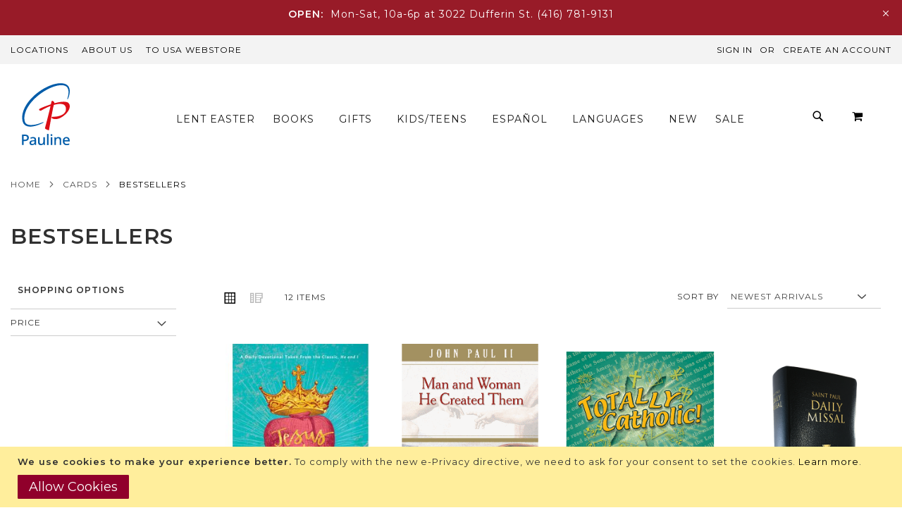

--- FILE ---
content_type: text/html; charset=UTF-8
request_url: https://paulinestore.ca/cards/header-one-a.html
body_size: 24453
content:
<!doctype html>
<html lang="en">
    <head >
        <script>
    var BASE_URL = 'https\u003A\u002F\u002Fpaulinestore.ca\u002F';
    var require = {
        'baseUrl': 'https\u003A\u002F\u002Fpaulinestore.ca\u002Fstatic\u002Fversion1739369234\u002Ffrontend\u002FPearl\u002Fweltpixel_custom\u002Fen_US'
    };</script>        <meta charset="utf-8"/>
<meta name="title" content="Bestsellers - Cards | Pauline Books and Media"/>
<meta name="robots" content="INDEX,FOLLOW"/>
<meta name="viewport" content="width=device-width, initial-scale=1, maximum-scale=1.0, user-scalable=no"/>
<meta name="format-detection" content="telephone=no"/>
<title>Bestsellers - Cards | Pauline Books and Media</title>
<link  rel="stylesheet" type="text/css"  media="all" href="https://paulinestore.ca/static/version1739369234/frontend/Pearl/weltpixel_custom/en_US/WeltPixel_CustomHeader/css/weltpixel_custom_header_canada_store_view.css" />
<link  rel="stylesheet" type="text/css"  media="all" href="https://paulinestore.ca/static/version1739369234/frontend/Pearl/weltpixel_custom/en_US/WeltPixel_CustomFooter/css/weltpixel_custom_footer_canada_store_view.css" />
<link  rel="stylesheet" type="text/css"  media="all" href="https://paulinestore.ca/static/version1739369234/frontend/Pearl/weltpixel_custom/en_US/WeltPixel_ProductPage/css/weltpixel_product_store_canada_store_view.css" />
<link  rel="stylesheet" type="text/css"  media="all" href="https://paulinestore.ca/static/version1739369234/frontend/Pearl/weltpixel_custom/en_US/WeltPixel_CategoryPage/css/weltpixel_category_store_canada_store_view.css" />
<link  rel="stylesheet" type="text/css"  media="all" href="https://paulinestore.ca/static/version1739369234/frontend/Pearl/weltpixel_custom/en_US/css/styles-m.css" />
<link  rel="stylesheet" type="text/css"  media="all" href="https://paulinestore.ca/static/version1739369234/frontend/Pearl/weltpixel_custom/en_US/WeltPixel_OwlCarouselSlider/css/owl.carousel.css" />
<link  rel="stylesheet" type="text/css"  media="all" href="https://paulinestore.ca/static/version1739369234/frontend/Pearl/weltpixel_custom/en_US/WeltPixel_DesignElements/css/bootstrap_grid.css" />
<link  rel="stylesheet" type="text/css"  media="all" href="https://paulinestore.ca/static/version1739369234/frontend/Pearl/weltpixel_custom/en_US/WeltPixel_DesignElements/css/font-icons-core.css" />
<link  rel="stylesheet" type="text/css"  media="all" href="https://paulinestore.ca/static/version1739369234/frontend/Pearl/weltpixel_custom/en_US/WeltPixel_DesignElements/css/imports/shortcodes/social-icons.css" />
<link  rel="stylesheet" type="text/css"  media="all" href="https://paulinestore.ca/static/version1739369234/frontend/Pearl/weltpixel_custom/en_US/WeltPixel_DesignElements/css/imports/shortcodes/styled-icons.css" />
<link  rel="stylesheet" type="text/css"  media="all" href="https://paulinestore.ca/static/version1739369234/frontend/Pearl/weltpixel_custom/en_US/WeltPixel_DesignElements/css/font-icons-extended.css" />
<link  rel="stylesheet" type="text/css"  media="all" href="https://paulinestore.ca/static/version1739369234/frontend/Pearl/weltpixel_custom/en_US/WeltPixel_DesignElements/css/bootstrap_table.css" />
<link  rel="stylesheet" type="text/css"  media="all" href="https://paulinestore.ca/static/version1739369234/frontend/Pearl/weltpixel_custom/en_US/WeltPixel_DesignElements/css/utilities.css" />
<link  rel="stylesheet" type="text/css"  media="all" href="https://paulinestore.ca/static/version1739369234/frontend/Pearl/weltpixel_custom/en_US/WeltPixel_DesignElements/css/imports/shortcodes/tabs.css" />
<link  rel="stylesheet" type="text/css"  media="all" href="https://paulinestore.ca/static/version1739369234/frontend/Pearl/weltpixel_custom/en_US/WeltPixel_DesignElements/css/imports/shortcodes/toggles-accordions.css" />
<link  rel="stylesheet" type="text/css"  media="all" href="https://paulinestore.ca/static/version1739369234/frontend/Pearl/weltpixel_custom/en_US/WeltPixel_DesignElements/css/imports/shortcodes/pricing.css" />
<link  rel="stylesheet" type="text/css"  media="all" href="https://paulinestore.ca/static/version1739369234/frontend/Pearl/weltpixel_custom/en_US/WeltPixel_DesignElements/css/imports/shortcodes/headings.css" />
<link  rel="stylesheet" type="text/css"  media="all" href="https://paulinestore.ca/static/version1739369234/frontend/Pearl/weltpixel_custom/en_US/WeltPixel_DesignElements/css/imports/shortcodes/blockquotes.css" />
<link  rel="stylesheet" type="text/css"  media="all" href="https://paulinestore.ca/static/version1739369234/frontend/Pearl/weltpixel_custom/en_US/WeltPixel_DesignElements/css/imports/shortcodes/dividers.css" />
<link  rel="stylesheet" type="text/css"  media="all" href="https://paulinestore.ca/static/version1739369234/frontend/Pearl/weltpixel_custom/en_US/WeltPixel_DesignElements/css/imports/shortcodes/clients.css" />
<link  rel="stylesheet" type="text/css"  media="all" href="https://paulinestore.ca/static/version1739369234/frontend/Pearl/weltpixel_custom/en_US/WeltPixel_DesignElements/css/imports/shortcodes/brands.css" />
<link  rel="stylesheet" type="text/css"  media="all" href="https://paulinestore.ca/static/version1739369234/frontend/Pearl/weltpixel_custom/en_US/WeltPixel_DesignElements/css/responsive.css" />
<link  rel="stylesheet" type="text/css"  media="all" href="https://paulinestore.ca/static/version1739369234/frontend/Pearl/weltpixel_custom/en_US/WeltPixel_DesignElements/css/pagetitle.css" />
<link  rel="stylesheet" type="text/css"  media="all" href="https://paulinestore.ca/static/version1739369234/frontend/Pearl/weltpixel_custom/en_US/WeltPixel_DesignElements/css/columns_grids.css" />
<link  rel="stylesheet" type="text/css"  media="all" href="https://paulinestore.ca/static/version1739369234/frontend/Pearl/weltpixel_custom/en_US/WeltPixel_DesignElements/css/imports/shortcodes/alerts.css" />
<link  rel="stylesheet" type="text/css"  media="all" href="https://paulinestore.ca/static/version1739369234/frontend/Pearl/weltpixel_custom/en_US/WeltPixel_DesignElements/css/imports/shortcodes/testimonials.css" />
<link  rel="stylesheet" type="text/css"  media="all" href="https://paulinestore.ca/static/version1739369234/frontend/Pearl/weltpixel_custom/en_US/WeltPixel_DesignElements/css/imports/flex.slider.css" />
<link  rel="stylesheet" type="text/css"  media="all" href="https://paulinestore.ca/static/version1739369234/frontend/Pearl/weltpixel_custom/en_US/WeltPixel_DesignElements/css/bootstrap_buttons.css" />
<link  rel="stylesheet" type="text/css"  media="all" href="https://paulinestore.ca/static/version1739369234/frontend/Pearl/weltpixel_custom/en_US/WeltPixel_DesignElements/css/imports/shortcodes/buttons.css" />
<link  rel="stylesheet" type="text/css"  media="all" href="https://paulinestore.ca/static/version1739369234/frontend/Pearl/weltpixel_custom/en_US/WeltPixel_DesignElements/css/sections.css" />
<link  rel="stylesheet" type="text/css"  media="all" href="https://paulinestore.ca/static/version1739369234/frontend/Pearl/weltpixel_custom/en_US/WeltPixel_DesignElements/css/parallax.css" />
<link  rel="stylesheet" type="text/css"  media="all" href="https://paulinestore.ca/static/version1739369234/frontend/Pearl/weltpixel_custom/en_US/WeltPixel_DesignElements/css/animate-core.css" />
<link  rel="stylesheet" type="text/css"  media="all" href="https://paulinestore.ca/static/version1739369234/frontend/Pearl/weltpixel_custom/en_US/WeltPixel_DesignElements/css/animate-extended.css" />
<link  rel="stylesheet" type="text/css"  media="all" href="https://paulinestore.ca/static/version1739369234/frontend/Pearl/weltpixel_custom/en_US/WeltPixel_DesignElements/css/aos.css" />
<link  rel="stylesheet" type="text/css"  media="all" href="https://paulinestore.ca/static/version1739369234/frontend/Pearl/weltpixel_custom/en_US/WeltPixel_FullPageScroll/css/jquery.fullPage.css" />
<link  rel="stylesheet" type="text/css"  media="all" href="https://paulinestore.ca/static/version1739369234/frontend/Pearl/weltpixel_custom/en_US/WeltPixel_FullPageScroll/css/custom.css" />
<link  rel="stylesheet" type="text/css"  media="screen and (min-width: 768px)" href="https://paulinestore.ca/static/version1739369234/frontend/Pearl/weltpixel_custom/en_US/css/styles-l.css" />
<link  rel="stylesheet" type="text/css"  media="screen and (min-width: 768px)" href="https://paulinestore.ca/static/version1739369234/frontend/Pearl/weltpixel_custom/en_US/WeltPixel_NavigationLinks/css/navigation_desktop.css" />
<link  rel="stylesheet" type="text/css"  media="print" href="https://paulinestore.ca/static/version1739369234/frontend/Pearl/weltpixel_custom/en_US/css/print.css" />
<link  rel="stylesheet" type="text/css"  media="screen and (max-width: 767px)" href="https://paulinestore.ca/static/version1739369234/frontend/Pearl/weltpixel_custom/en_US/WeltPixel_NavigationLinks/css/navigation_mobile.css" />
<script  type="text/javascript"  src="https://paulinestore.ca/static/version1739369234/frontend/Pearl/weltpixel_custom/en_US/requirejs/require.js"></script>
<script  type="text/javascript"  src="https://paulinestore.ca/static/version1739369234/frontend/Pearl/weltpixel_custom/en_US/mage/requirejs/mixins.js"></script>
<script  type="text/javascript"  src="https://paulinestore.ca/static/version1739369234/frontend/Pearl/weltpixel_custom/en_US/requirejs-config.js"></script>
<link rel="preload" as="font" crossorigin="anonymous" href="https://paulinestore.ca/static/version1739369234/frontend/Pearl/weltpixel_custom/en_US/fonts/opensans/light/opensans-300.woff2" />
<link rel="preload" as="font" crossorigin="anonymous" href="https://paulinestore.ca/static/version1739369234/frontend/Pearl/weltpixel_custom/en_US/fonts/opensans/regular/opensans-400.woff2" />
<link rel="preload" as="font" crossorigin="anonymous" href="https://paulinestore.ca/static/version1739369234/frontend/Pearl/weltpixel_custom/en_US/fonts/opensans/semibold/opensans-600.woff2" />
<link rel="preload" as="font" crossorigin="anonymous" href="https://paulinestore.ca/static/version1739369234/frontend/Pearl/weltpixel_custom/en_US/fonts/opensans/bold/opensans-700.woff2" />
<link rel="preload" as="font" crossorigin="anonymous" href="https://paulinestore.ca/static/version1739369234/frontend/Pearl/weltpixel_custom/en_US/fonts/Luma-Icons.woff2" />
<link rel="preload" as="font" crossorigin="anonymous" href="https://paulinestore.ca/static/version1739369234/frontend/Pearl/weltpixel_custom/en_US/WeltPixel_DesignElements/fonts/Simple-Line-Icons.woff2" />
<link rel="preload" as="font" crossorigin="anonymous" href="https://paulinestore.ca/static/version1739369234/frontend/Pearl/weltpixel_custom/en_US/WeltPixel_DesignElements/fonts/lined-icons.woff2" />
<link rel="preload" as="font" crossorigin="anonymous" href="https://paulinestore.ca/static/version1739369234/frontend/Pearl/weltpixel_custom/en_US/WeltPixel_DesignElements/fonts/font-icons.woff2" />
<link  rel="canonical" href="https://paulinestore.ca/cards/header-one-a.html" />
<link  rel="icon" type="image/x-icon" href="https://paulinestore.ca/media/favicon/stores/3/favicon.png" />
<link  rel="shortcut icon" type="image/x-icon" href="https://paulinestore.ca/media/favicon/stores/3/favicon.png" />
<!-- Facebook Pixel Code -->
<script>
!function(f,b,e,v,n,t,s)
{if(f.fbq)return;n=f.fbq=function(){n.callMethod?
n.callMethod.apply(n,arguments):n.queue.push(arguments)};
if(!f._fbq)f._fbq=n;n.push=n;n.loaded=!0;n.version='2.0';
n.queue=[];t=b.createElement(e);t.async=!0;
t.src=v;s=b.getElementsByTagName(e)[0];
s.parentNode.insertBefore(t,s)}(window, document,'script',
'https://connect.facebook.net/en_US/fbevents.js');
fbq('init', '384704785748043');
fbq('track', 'PageView');
</script>
<noscript><img height="1" width="1" style="display:none"
src="https://www.facebook.com/tr?id=384704785748043&ev=PageView&noscript=1"
/></noscript>
<!-- End Facebook Pixel Code -->        
<!-- Google Tag Manager by MagePal -->
<script type="text/javascript">
    window.dataLayer = window.dataLayer || [];

</script>

<script type="text/x-magento-init">
    {
        "*": {
            "magepalGtmDatalayer": {
                "isCookieRestrictionModeEnabled": 1,
                "currentWebsite": 2,
                "cookieName": "user_allowed_save_cookie",
                "dataLayer": "dataLayer",
                "accountId": "GTM-MPWHFVW",
                "data": [{"ecommerce":{"currencyCode":"USD"},"pageType":"catalog_category_view","list":"category"},{"event":"categoryPage","category":{"id":"281","name":"Bestsellers","path":"Cards > Bestsellers"}},{"event":"allPage"},{"event":"catalogCategoryViewPage"}],
                "isGdprEnabled": 0,
                "gdprOption": 0,
                "addJsInHeader": 0,
                "containerCode": ""
            }
        }
    }
</script>
<!-- End Google Tag Manager by MagePal -->
    <script type="text/x-magento-init">
        {
            "*": {
                "Magento_PageCache/js/form-key-provider": {}
            }
        }
    </script>
<script type="text&#x2F;javascript" src="https&#x3A;&#x2F;&#x2F;chimpstatic.com&#x2F;mcjs-connected&#x2F;js&#x2F;users&#x2F;006635298ae31d9a76c28f598&#x2F;d71ab3f8035ca3d91ed942a7c.js" defer="defer">
</script><link rel="stylesheet" type="text/css" href="https://fonts.googleapis.com/css?display=swap&family=Montserrat:600,400&subset=latin">
    <script type="application/ld+json">
{
  "@context": "https://schema.org",
  "@type": "BreadcrumbList",
  "itemListElement": [
                                        {
                        "@type": "ListItem",
                        "position": 1,
                        "item": {
                          "@id": "https://paulinestore.ca/",
                          "name": "Home"
                        }
                      }
                      ,                                    {
                        "@type": "ListItem",
                        "position": 2,
                        "item": {
                          "@id": "https://paulinestore.ca/cards.html",
                          "name": "Cards"
                        }
                      }
                                                      ]
}

    </script>
    </head>
    <body data-container="body"
          data-mage-init='{"loaderAjax": {}, "loader": { "icon": "https://paulinestore.ca/static/version1739369234/frontend/Pearl/weltpixel_custom/en_US/images/loader-2.gif"}}'
        id="html-body" class="theme-pearl store-view-default page-with-filter wp-ln-filter-page wp-acs store-view-canada_store_view page-products categorypath-cards-header-one-a category-header-one-a catalog-category-view page-layout-2columns-left">
        
<!-- Google Tag Manager by MagePal -->
<noscript><iframe src="//www.googletagmanager.com/ns.html?id=GTM-MPWHFVW"
height="0" width="0" style="display:none;visibility:hidden"></iframe></noscript>
<!-- End Google Tag Manager by MagePal -->


<div id="cookie-status">
    The store will not work correctly in the case when cookies are disabled.</div>
<script type="text&#x2F;javascript">document.querySelector("#cookie-status").style.display = "none";</script>
<script type="text/x-magento-init">
    {
        "*": {
            "cookieStatus": {}
        }
    }
</script>

<script type="text/x-magento-init">
    {
        "*": {
            "mage/cookies": {
                "expires": null,
                "path": "\u002F",
                "domain": ".paulinestore.ca",
                "secure": false,
                "lifetime": "3600"
            }
        }
    }
</script>
    <noscript>
        <div class="message global noscript">
            <div class="content">
                <p>
                    <strong>JavaScript seems to be disabled in your browser.</strong>
                    <span>
                        For the best experience on our site, be sure to turn on Javascript in your browser.                    </span>
                </p>
            </div>
        </div>
    </noscript>
    <div role="alertdialog"
         tabindex="-1"
         class="message global cookie"
         id="notice-cookie-block">
        <div role="document" class="content" tabindex="0">
            <p>
                <strong>We use cookies to make your experience better.</strong>
                <span>To comply with the new e-Privacy directive, we need to ask for your consent to set the cookies.                </span>
                <a href="https://paulinestore.ca/privacy-policy">Learn more</a>.            </p>
            <div class="actions">
                <button id="btn-cookie-allow" class="action allow primary">
                    <span>Allow Cookies</span>
                </button>
            </div>
        </div>
    </div>
    <script type="text&#x2F;javascript">var elemIgWUD7k1 = document.querySelector('div#notice-cookie-block');
if (elemIgWUD7k1) {
elemIgWUD7k1.style.display = 'none';
}</script>    <script type="text/x-magento-init">
        {
            "#notice-cookie-block": {
                "cookieNotices": {
                    "cookieAllowButtonSelector": "#btn-cookie-allow",
                    "cookieName": "user_allowed_save_cookie",
                    "cookieValue": {"2":1},
                    "cookieLifetime": 31536000,
                    "noCookiesUrl": "https\u003A\u002F\u002Fpaulinestore.ca\u002Fcookie\u002Findex\u002FnoCookies\u002F"
                }
            }
        }
    </script>

<script>
    window.cookiesConfig = window.cookiesConfig || {};
    window.cookiesConfig.secure = true;
</script><script>    require.config({
        map: {
            '*': {
                wysiwygAdapter: 'mage/adminhtml/wysiwyg/tiny_mce/tinymce4Adapter'
            }
        }
    });</script>

<!-- Start DataLayer by MagePal -->
<script type="text/x-magento-init">
    {
        "*": {
            "magepalDataLayer": {
                "dataLayer": "dataLayer"
            }
        }
    }
</script>
<!-- Start DataLayer by MagePal  -->
<div class="page-wrapper"><div class="page-header page-header-v3"><header class="page-header"><div class="header-global-promo"><div class="global-notification-wrapper display-cookies" data-mage-init='{"WeltPixel_CustomHeader/js/globalPromo": {}}'>
    <div class="notice-inner">
        <div id="carousel">
<div class="btn-bar">
<div id="buttons">&nbsp;</div>
</div>
<div id="slides">
<p><span style="font-size: xx-medium;"><strong>OPEN:&nbsp; </strong></span><span style="font-size: xx-medium;">Mon-Sat, 10a-6p at 3022 Dufferin St. (416) 781-9131</span></p>
</div>
</div><style></style>    </div>
        <a href="javascript: void(0)" class="close-global-notification icon-line-cross"></a>
    </div>
</div><div class="panel wrapper"><div class="panel header"><a class="action skip contentarea"
   href="#contentarea">
    <span>
        Skip to Content    </span>
</a>
<ul class="header links">    <li class="greet welcome" data-bind="scope: 'customer'">
        <!-- ko if: customer().fullname  -->
        <span class="logged-in"
              data-bind="text: new String('Welcome, %1!').replace('%1', customer().fullname)">
        </span>
        <!-- /ko -->
        <!-- ko ifnot: customer().fullname  -->
        <span class="not-logged-in"
              data-bind='html:""'></span>
                <!-- /ko -->
    </li>
    <script type="text/x-magento-init">
    {
        "*": {
            "Magento_Ui/js/core/app": {
                "components": {
                    "customer": {
                        "component": "Magento_Customer/js/view/customer"
                    }
                }
            }
        }
    }
    </script>
<li class="header-links-left">
<ul>
<li><a title="Pauline Media Locations" href="/toronto" target="_blank" rel="noopener">Locations</a></li>
<li><a href="https://daughtersofstpaul.com/">About Us</a></li>
<li><a href="https://paulinestore.com/">TO USA Webstore</a></li>
</ul>
</li><style></style><li class="link authorization-link" data-label="or">
    <a href="https://paulinestore.ca/customer/account/login/referer/aHR0cHM6Ly9wYXVsaW5lc3RvcmUuY2EvY2FyZHMvaGVhZGVyLW9uZS1hLmh0bWw%2C/"        >Sign In</a>
</li>
<li><a href="https://paulinestore.ca/customer/account/create/" id="idc8oJlQbp" >Create an Account</a></li></ul></div></div><div class="header content"><span data-action="toggle-nav" class="action nav-toggle"><span>Toggle Nav</span></span>

    <div class="desktop-logo desktop-logo-all">
        <a
            class="logo "
            href="https://paulinestore.ca/"
            title="Catholic&#x20;Books&#x20;-&#x20;Pauline&#x20;Books&#x20;and&#x20;Media&#x20;-&#x20;Daughters&#x20;of&#x20;St.&#x20;Paul"
            aria-label="store logo">
            <img src="https://paulinestore.ca/static/version1739369234/frontend/Pearl/weltpixel_custom/en_US/images/logo.svg"
                 title="Catholic&#x20;Books&#x20;-&#x20;Pauline&#x20;Books&#x20;and&#x20;Media&#x20;-&#x20;Daughters&#x20;of&#x20;St.&#x20;Paul"
                 alt="Catholic&#x20;Books&#x20;-&#x20;Pauline&#x20;Books&#x20;and&#x20;Media&#x20;-&#x20;Daughters&#x20;of&#x20;St.&#x20;Paul"
                width="170"                height="75"            />
        </a>
    </div>
    <div class="sections nav-sections-3&#x20;nav-sections">
                <div class="section-items nav-sections-3&#x20;nav-sections-items"
             data-mage-init='{"tabs":{"openedState":"active"}}'>
                                            <div class="section-item-title nav-sections-3&#x20;nav-sections-item-title"
                     data-role="collapsible">
                    <a class="nav-sections-3&#x20;nav-sections-item-switch"
                       data-toggle="switch" href="#store.menu">
                        Menu                    </a>
                </div>
                <div class="section-item-content nav-sections-3&#x20;nav-sections-item-content"
                     id="store.menu"
                     data-role="content">
                    
<nav class="navigation" data-action="navigation">
    <ul data-mage-init='{"menu":{"responsive":true, "expanded":true, "position":{"my":"left top","at":"left bottom"}}}'>
        <li  class="megamenu level-top-sectioned  level0 nav-1 category-item first level-top mm-first-item mm-no-children"   ><a href="https://paulinestore.ca/lent-cn"  class="level-top label-position-center" " ><span class="mm-subcategory-title underline-megamenu " >Lent Easter</span></a></li><li  class="megamenu level-top-sectioned  level0 nav-2 category-item level-top parent mm-has-children"   ><a href="https://paulinestore.ca/books.html"  class="level-top label-position-center" " ><span class="mm-subcategory-title underline-megamenu " >Books</span></a><ul class="level0 submenu sectioned  " style="display: none;"><li class="submenu-child"><ul class="columns-group starter" style="width: auto"><li  class="megamenu level1 nav-2-1 category-item first mm-first-item mm-no-children" data-has-children="1" style="width: auto" ><a href="https://paulinestore.ca/books/canadian-authors.html"  class=" label-position-center " ><span class="mm-subcategory-title underline-megamenu " >Canadian Authors</span></a></li><li  class="megamenu level1 nav-2-2 category-item parent mm-has-children" data-has-children="1" style="width: auto" ><a href="https://paulinestore.ca/books/bible.html"  class="mm-category-title label-position-center " ><span class="mm-subcategory-title underline-megamenu " >Bibles</span></a><ul class="level1 submenu   " style="display: none;"><li  class="megamenu level2 nav-2-2-1 category-item first mm-first-item mm-no-children"   ><a href="https://paulinestore.ca/books/bible/new-american-bible-revised-edition-nabre.html"  class=" label-position-center " ><span class="mm-subcategory-title underline-megamenu " >New American Bible (NABRE)</span></a></li><li  class="megamenu level2 nav-2-2-2 category-item mm-no-children"   ><a href="https://paulinestore.ca/books/bible/new-revised-standard-version-nrsv.html"  class=" " ><span class="mm-subcategory-title underline-megamenu " >New Revised Standard (NRSV)</span></a></li><li  class="megamenu level2 nav-2-2-3 category-item mm-no-children"   ><a href="https://paulinestore.ca/books/bible/revised-standard-version-rsv.html"  class=" label-position-center " ><span class="mm-subcategory-title underline-megamenu " >Revised Standard Version (RSV)</span></a></li><li  class="megamenu level2 nav-2-2-4 category-item mm-no-children"   ><a href="https://paulinestore.ca/books/bible/various-bibles.html"  class=" label-position-center " ><span class="mm-subcategory-title underline-megamenu " >Various Bibles</span></a></li><li  class="megamenu level2 nav-2-2-5 category-item mm-no-children"   ><a href="https://paulinestore.ca/books/bible/latinoamerica.html"  class=" " ><span class="mm-subcategory-title underline-megamenu " >Latinoamerica</span></a></li><li  class="megamenu level2 nav-2-2-6 category-item mm-no-children"   ><a href="https://paulinestore.ca/books/bible/portugues.html"  class=" " ><span class="mm-subcategory-title underline-megamenu " >Português</span></a></li><li  class="megamenu level2 nav-2-2-7 category-item last mm-no-children"   ><a href="https://paulinestore.ca/books/bible/francais.html"  class=" " ><span class="mm-subcategory-title underline-megamenu " >Français</span></a></li></ul><!-- end submenu --></li><li  class="megamenu level1 nav-2-3 category-item parent mm-has-children" data-has-children="1" style="width: auto" ><a href="https://paulinestore.ca/books/biography.html"  class="mm-category-title label-position-center " ><span class="mm-subcategory-title underline-megamenu " >Saints and Biographies</span></a><ul class="level1 submenu   " style="display: none;"><li  class="megamenu level2 nav-2-3-1 category-item first mm-first-item mm-no-children"   ><a href="https://paulinestore.ca/books/biography/collections.html"  class=" label-position-center " ><span class="mm-subcategory-title underline-megamenu " >Collections</span></a></li><li  class="megamenu level2 nav-2-3-2 category-item mm-no-children"   ><a href="https://paulinestore.ca/books/biography/individual-biography.html"  class=" label-position-center " ><span class="mm-subcategory-title underline-megamenu " >Individual Biography</span></a></li><li  class="megamenu level2 nav-2-3-3 category-item mm-no-children"   ><a href="https://paulinestore.ca/books/biography/writings-of-saints.html"  class=" label-position-center " ><span class="mm-subcategory-title underline-megamenu " >Writings</span></a></li><li  class="megamenu level2 nav-2-3-4 category-item last mm-no-children"   ><a href="https://paulinestore.ca/books/biography/angels.html"  class=" label-position-center " ><span class="mm-subcategory-title underline-megamenu " >Angels</span></a></li></ul><!-- end submenu --></li><li  class="megamenu level1 nav-2-4 category-item parent mm-has-children" data-has-children="1" style="width: auto" ><a href="https://paulinestore.ca/books/catholic-understanding.html"  class="mm-category-title label-position-center " ><span class="mm-subcategory-title underline-megamenu " >Catholic Understanding</span></a><ul class="level1 submenu   " style="display: none;"><li  class="megamenu level2 nav-2-4-1 category-item first mm-first-item mm-no-children"   ><a href="https://paulinestore.ca/books/catholic-understanding/catechetics.html"  class=" label-position-center " ><span class="mm-subcategory-title underline-megamenu " >General Reference</span></a></li><li  class="megamenu level2 nav-2-4-2 category-item last mm-no-children"   ><a href="https://paulinestore.ca/books/catholic-understanding/catholic-living.html"  class=" label-position-center " ><span class="mm-subcategory-title underline-megamenu " >Catholic Living</span></a></li></ul><!-- end submenu --></li><li  class="megamenu level1 nav-2-5 category-item parent mm-has-children" data-has-children="1" style="width: auto" ><a href="https://paulinestore.ca/books/church-library.html"  class="mm-category-title label-position-center " ><span class="mm-subcategory-title underline-megamenu " >Church Library</span></a><ul class="level1 submenu   " style="display: none;"><li  class="megamenu level2 nav-2-5-1 category-item first mm-first-item mm-no-children"   ><a href="https://paulinestore.ca/books/church-library/church-documents.html"  class=" label-position-center " ><span class="mm-subcategory-title underline-megamenu " >Church Documents</span></a></li><li  class="megamenu level2 nav-2-5-2 category-item mm-no-children"   ><a href="https://paulinestore.ca/books/church-library/history-of-the-church.html"  class=" label-position-center " ><span class="mm-subcategory-title underline-megamenu " >Church History</span></a></li><li  class="megamenu level2 nav-2-5-3 category-item last mm-no-children"   ><a href="https://paulinestore.ca/books/church-library/pope-francis.html"  class=" label-position-center " ><span class="mm-subcategory-title underline-megamenu " >Pope Francis</span></a></li></ul><!-- end submenu --></li><li  class="megamenu level1 nav-2-6 category-item parent mm-has-children" data-has-children="1" style="width: auto" ><a href="https://paulinestore.ca/books/faith-culture.html"  class="mm-category-title label-position-center " ><span class="mm-subcategory-title underline-megamenu " >Faith &amp; Culture</span></a><ul class="level1 submenu   " style="display: none;"><li  class="megamenu level2 nav-2-6-1 category-item first last mm-first-item mm-no-children"   ><a href="https://paulinestore.ca/books/faith-culture/mediastudies.html"  class=" label-position-center " ><span class="mm-subcategory-title underline-megamenu " >Media Studies</span></a></li></ul><!-- end submenu --></li></ul><ul class="columns-group inner"style="width: auto"><li  class="megamenu level1 nav-2-7 category-item parent mm-has-children" data-has-children="1" style="width: auto" ><a href="https://paulinestore.ca/books/family-life.html"  class="mm-category-title label-position-center " ><span class="mm-subcategory-title underline-megamenu " >Marriage &amp; Family</span></a><ul class="level1 submenu   " style="display: none;"><li  class="megamenu level2 nav-2-7-1 category-item first mm-first-item mm-no-children"   ><a href="https://paulinestore.ca/books/family-life/general-family.html"  class=" label-position-center " ><span class="mm-subcategory-title underline-megamenu " >General Family</span></a></li><li  class="megamenu level2 nav-2-7-2 category-item mm-no-children"   ><a href="https://paulinestore.ca/books/family-life/marriage.html"  class=" label-position-center " ><span class="mm-subcategory-title underline-megamenu " >Marriage </span></a></li><li  class="megamenu level2 nav-2-7-3 category-item mm-no-children"   ><a href="https://paulinestore.ca/books/family-life/parenting.html"  class=" label-position-center " ><span class="mm-subcategory-title underline-megamenu " >Parenting</span></a></li><li  class="megamenu level2 nav-2-7-4 category-item last mm-no-children"   ><a href="https://paulinestore.ca/books/family-life/sexuality.html"  class=" label-position-center " ><span class="mm-subcategory-title underline-megamenu " >Sexuality</span></a></li></ul><!-- end submenu --></li><li  class="megamenu level1 nav-2-8 category-item parent mm-has-children" data-has-children="1" style="width: auto" ><a href="https://paulinestore.ca/books/mary-rosary.html"  class="mm-category-title label-position-center " ><span class="mm-subcategory-title underline-megamenu " >Mary and the Rosary</span></a><ul class="level1 submenu   " style="display: none;"><li  class="megamenu level2 nav-2-8-1 category-item first mm-first-item mm-no-children"   ><a href="https://paulinestore.ca/books/mary-rosary/devotion-prayer.html"  class=" label-position-center " ><span class="mm-subcategory-title underline-megamenu " >Devotion &amp; Prayer</span></a></li><li  class="megamenu level2 nav-2-8-2 category-item mm-no-children"   ><a href="https://paulinestore.ca/books/mary-rosary/mariology.html"  class=" label-position-center " ><span class="mm-subcategory-title underline-megamenu " >Marian Reading</span></a></li><li  class="megamenu level2 nav-2-8-3 category-item last mm-no-children"   ><a href="https://paulinestore.ca/books/mary-rosary/rosary.html"  class=" label-position-center " ><span class="mm-subcategory-title underline-megamenu " >Rosary</span></a></li></ul><!-- end submenu --></li><li  class="megamenu level1 nav-2-9 category-item parent mm-has-children" data-has-children="1" style="width: auto" ><a href="https://paulinestore.ca/books/ministry-resources.html"  class="mm-category-title label-position-center " ><span class="mm-subcategory-title underline-megamenu " >Ministry Resources</span></a><ul class="level1 submenu   " style="display: none;"><li  class="megamenu level2 nav-2-9-1 category-item first mm-first-item mm-no-children"   ><a href="https://paulinestore.ca/books/ministry-resources/annuals.html"  class=" label-position-center " ><span class="mm-subcategory-title underline-megamenu " >Annuals</span></a></li><li  class="megamenu level2 nav-2-9-2 category-item mm-no-children"   ><a href="https://paulinestore.ca/books/ministry-resources/evangelization.html"  class=" label-position-center " ><span class="mm-subcategory-title underline-megamenu " >Evangelization</span></a></li><li  class="megamenu level2 nav-2-9-3 category-item mm-no-children"   ><a href="https://paulinestore.ca/books/ministry-resources/teaching-resources.html"  class=" label-position-center " ><span class="mm-subcategory-title underline-megamenu " >Teaching Resources</span></a></li><li  class="megamenu level2 nav-2-9-4 category-item last mm-no-children"   ><a href="https://paulinestore.ca/books/ministry-resources/parish-resources.html"  class=" label-position-center " ><span class="mm-subcategory-title underline-megamenu " >Parish Resources</span></a></li></ul><!-- end submenu --></li><li  class="megamenu level1 nav-2-10 category-item parent mm-has-children" data-has-children="1" style="width: auto" ><a href="https://paulinestore.ca/books/personal-growth.html"  class="mm-category-title label-position-center " ><span class="mm-subcategory-title underline-megamenu " >Personal Growth</span></a><ul class="level1 submenu   " style="display: none;"><li  class="megamenu level2 nav-2-10-1 category-item first mm-first-item mm-no-children"   ><a href="https://paulinestore.ca/books/personal-growth/general-growth.html"  class=" label-position-center " ><span class="mm-subcategory-title underline-megamenu " >General Growth</span></a></li><li  class="megamenu level2 nav-2-10-2 category-item mm-no-children"   ><a href="https://paulinestore.ca/books/personal-growth/healing.html"  class=" label-position-center " ><span class="mm-subcategory-title underline-megamenu " >Healing</span></a></li><li  class="megamenu level2 nav-2-10-3 category-item last mm-no-children"   ><a href="https://paulinestore.ca/books/personal-growth/grief-loss.html"  class=" label-position-center " ><span class="mm-subcategory-title underline-megamenu " >Grief &amp; Loss</span></a></li></ul><!-- end submenu --></li><li  class="megamenu level1 nav-2-11 category-item parent mm-has-children" data-has-children="1" style="width: auto" ><a href="https://paulinestore.ca/books/prayer.html"  class="mm-category-title label-position-center " ><span class="mm-subcategory-title underline-megamenu " >Prayer and Missals</span></a><ul class="level1 submenu   " style="display: none;"><li  class="megamenu level2 nav-2-11-1 category-item first mm-first-item mm-no-children"   ><a href="https://paulinestore.ca/books/prayer/how-to-pray.html"  class=" label-position-center " ><span class="mm-subcategory-title underline-megamenu " >How To Pray</span></a></li><li  class="megamenu level2 nav-2-11-2 category-item mm-no-children"   ><a href="https://paulinestore.ca/books/prayer/prayer-books.html"  class=" label-position-center " ><span class="mm-subcategory-title underline-megamenu " >Prayer Books</span></a></li><li  class="megamenu level2 nav-2-11-3 category-item mm-no-children"   ><a href="https://paulinestore.ca/books/prayer/novenas-and-pamphlets.html"  class=" label-position-center " ><span class="mm-subcategory-title underline-megamenu " >Novenas and Pamphlets</span></a></li><li  class="megamenu level2 nav-2-11-4 category-item mm-no-children"   ><a href="https://paulinestore.ca/books/prayer/coloring-books.html"  class=" label-position-center " ><span class="mm-subcategory-title underline-megamenu " >Colouring Books</span></a></li><li  class="megamenu level2 nav-2-11-5 category-item mm-no-children"   ><a href="https://paulinestore.ca/books/prayer/missals.html"  class=" label-position-center " ><span class="mm-subcategory-title underline-megamenu " >Missals</span></a></li><li  class="megamenu level2 nav-2-11-6 category-item last mm-no-children"   ><a href="https://paulinestore.ca/books/prayer/pauline-prayerbook-gifts.html"  class=" label-position-center " ><span class="mm-subcategory-title underline-megamenu " >Pauline Prayer Books</span></a></li></ul><!-- end submenu --></li><li  class="megamenu level1 nav-2-12 category-item parent mm-has-children" data-has-children="1" style="width: auto" ><a href="https://paulinestore.ca/books/seasonal.html"  class="mm-category-title label-position-center " ><span class="mm-subcategory-title underline-megamenu " >Seasonal</span></a><ul class="level1 submenu   " style="display: none;"><li  class="megamenu level2 nav-2-12-1 category-item first mm-first-item mm-no-children"   ><a href="https://paulinestore.ca/books/seasonal/advent-christmas.html"  class=" label-position-center " ><span class="mm-subcategory-title underline-megamenu " >Advent-Christmas</span></a></li><li  class="megamenu level2 nav-2-12-2 category-item last mm-no-children"   ><a href="https://paulinestore.ca/books/seasonal/lent-easter.html"  class=" label-position-center " ><span class="mm-subcategory-title underline-megamenu " >Lent-Easter</span></a></li></ul><!-- end submenu --></li></ul><ul class="columns-group inner"style="width: auto"><li  class="megamenu level1 nav-2-13 category-item parent mm-has-children" data-has-children="1" style="width: auto" ><a href="https://paulinestore.ca/books/spirituality.html"  class="mm-category-title label-position-center " ><span class="mm-subcategory-title underline-megamenu " >Spirituality</span></a><ul class="level1 submenu   " style="display: none;"><li  class="megamenu level2 nav-2-13-1 category-item first mm-first-item mm-no-children"   ><a href="https://paulinestore.ca/books/spirituality/daily.html"  class=" label-position-center " ><span class="mm-subcategory-title underline-megamenu " >Daily</span></a></li><li  class="megamenu level2 nav-2-13-2 category-item mm-no-children"   ><a href="https://paulinestore.ca/books/spirituality/general-spirituality.html"  class=" label-position-center " ><span class="mm-subcategory-title underline-megamenu " >General Spirituality</span></a></li><li  class="megamenu level2 nav-2-13-3 category-item mm-no-children"   ><a href="https://paulinestore.ca/books/spirituality/life-in-the-spirit.html"  class=" " ><span class="mm-subcategory-title underline-megamenu " >Life in the Spirit</span></a></li><li  class="megamenu level2 nav-2-13-4 category-item last mm-no-children"   ><a href="https://paulinestore.ca/books/spirituality/memento-mori.html"  class=" label-position-center " ><span class="mm-subcategory-title underline-megamenu " >Memento Mori</span></a></li></ul><!-- end submenu --></li><li  class="megamenu level1 nav-2-14 category-item parent mm-has-children" data-has-children="1" style="width: auto" ><a href="https://paulinestore.ca/books/theology-philosophy.html"  class="mm-category-title label-position-center " ><span class="mm-subcategory-title underline-megamenu " >Theology &amp; Philosophy</span></a><ul class="level1 submenu   " style="display: none;"><li  class="megamenu level2 nav-2-14-1 category-item first mm-first-item mm-no-children"   ><a href="https://paulinestore.ca/books/theology-philosophy/christology.html"  class=" label-position-center " ><span class="mm-subcategory-title underline-megamenu " >Christology</span></a></li><li  class="megamenu level2 nav-2-14-2 category-item mm-no-children"   ><a href="https://paulinestore.ca/catalog/category/view/s/social-issues/id/51/"  class=" label-position-center " ><span class="mm-subcategory-title underline-megamenu " >Social Issues</span></a></li><li  class="megamenu level2 nav-2-14-3 category-item mm-no-children"   ><a href="https://paulinestore.ca/books/theology-philosophy/theological-studies.html"  class=" label-position-center " ><span class="mm-subcategory-title underline-megamenu " >Theological Studies</span></a></li><li  class="megamenu level2 nav-2-14-4 category-item last mm-no-children"   ><a href="https://paulinestore.ca/books/theology-philosophy/theology-of-the-body.html"  class=" label-position-center " ><span class="mm-subcategory-title underline-megamenu " >Theology of the Body</span></a></li></ul><!-- end submenu --></li><li  class="megamenu level1 nav-2-15 category-item parent mm-has-children" data-has-children="1" style="width: auto" ><a href="https://paulinestore.ca/catalog/category/view/s/dvds-cds/id/97/"  class="mm-category-title label-position-center " ><span class="mm-subcategory-title underline-megamenu " >DVDs &amp; CDs</span></a><ul class="level1 submenu   " style="display: none;"><li  class="megamenu level2 nav-2-15-1 category-item first mm-first-item mm-no-children"   ><a href="https://paulinestore.ca/catalog/category/view/s/music/id/378/"  class=" label-position-center " ><span class="mm-subcategory-title underline-megamenu " >Music</span></a></li><li  class="megamenu level2 nav-2-15-2 category-item last parent mm-has-children"   ><a href="https://paulinestore.ca/catalog/category/view/s/movies/id/105/"  class=" label-position-center " ><span class="mm-subcategory-title underline-megamenu " >Movies</span></a><ul class="level2 submenu   " style="display: none;"><li  class="megamenu level3 nav-2-15-2-1 category-item first mm-first-item mm-no-children"   ><a href="https://paulinestore.ca/catalog/category/view/s/biography/id/108/"  class=" " ><span class="mm-subcategory-title underline-megamenu " >Biography</span></a></li><li  class="megamenu level3 nav-2-15-2-2 category-item mm-no-children"   ><a href="https://paulinestore.ca/catalog/category/view/s/children/id/109/"  class=" label-position-center " ><span class="mm-subcategory-title underline-megamenu " >Children</span></a></li><li  class="megamenu level3 nav-2-15-2-3 category-item mm-no-children"   ><a href="https://paulinestore.ca/catalog/category/view/s/feature-films/id/110/"  class=" " ><span class="mm-subcategory-title underline-megamenu " >Feature Films</span></a></li><li  class="megamenu level3 nav-2-15-2-4 category-item last mm-no-children"   ><a href="https://paulinestore.ca/catalog/category/view/s/general/id/106/"  class=" label-position-center " ><span class="mm-subcategory-title underline-megamenu " >General</span></a></li></ul><!-- end submenu --></li></ul><!-- end submenu --></li><li  class="megamenu level1 nav-2-16 category-item last mm-no-children" data-has-children="1" style="width: auto" ><a href="https://paulinestore.ca/catholic-mothers-day-gifts"  class=" label-position-center " ><span class="mm-subcategory-title underline-megamenu " >Mother&#039;s Day Gift Ideas</span></a></li><span class="close columns-group last"></span></ul></li><!-- end submenu-child --></ul><!-- end submenu --></li><li  class="megamenu level-top-sectioned  level0 nav-3 category-item level-top parent mm-has-children"   ><a href="https://paulinestore.ca/gifts.html"  class="level-top label-position-center" " ><span class="mm-subcategory-title underline-megamenu " >Gifts</span></a><ul class="level0 submenu sectioned  " style="display: none;"><li class="submenu-child"><ul class="columns-group starter" style="width: auto"><li  class="megamenu level1 nav-3-1 category-item first mm-first-item mm-no-children"  style="width: auto" ><a href="https://paulinestore.ca/gifts/religious-art-in-pauline-centers.html"  class=" label-position-center " ><span class="mm-subcategory-title underline-megamenu " >Religious Art</span></a></li></ul><ul class="columns-group inner" style="width: auto"><li  class="megamenu level1 nav-3-2 category-item mm-no-children"  style="width: auto" ><a href="https://paulinestore.ca/gifts/nativities.html"  class=" " ><span class="mm-subcategory-title underline-megamenu " >Christmas Nativities &amp; Religious Articles</span></a></li></ul><ul class="columns-group inner" style="width: auto"><li  class="megamenu level1 nav-3-3 category-item last mm-no-children"  style="width: auto" ><a href="https://paulinestore.ca/gifts/rosaries.html"  class=" " ><span class="mm-subcategory-title underline-megamenu " >Rosaries</span></a></li><span class="close columns-group last"></span></ul></li><!-- end submenu-child --></ul><!-- end submenu --></li><li  class="megamenu level-top-sectioned  level0 nav-4 category-item level-top parent mm-has-children"   ><a href="https://paulinestore.ca/kids-teens.html"  class="level-top label-position-center" " ><span class="mm-subcategory-title underline-megamenu " >Kids/Teens</span></a><ul class="level0 submenu sectioned  " style="display: none;"><li class="submenu-child"><ul class="columns-group starter" style="width: auto"><li  class="megamenu level1 nav-4-1 category-item first parent mm-first-item mm-has-children" data-has-children="1" style="width: auto" ><a href="https://paulinestore.ca/kids-teens/preschool-0-5.html"  class="mm-category-title label-position-center " ><span class="mm-subcategory-title underline-megamenu " >Preschool (Ages 0-5)</span></a><ul class="level1 submenu   " style="display: none;"><li  class="megamenu level2 nav-4-1-1 category-item first mm-first-item mm-no-children"   ><a href="https://paulinestore.ca/books/youth-resources/preschool-0-5/bibles.html"  class=" label-position-center " ><span class="mm-subcategory-title underline-megamenu " >Bible Stories</span></a></li><li  class="megamenu level2 nav-4-1-2 category-item last mm-no-children"   ><a href="https://paulinestore.ca/books/youth-resources/preschool-0-5/prayers.html"  class=" label-position-center " ><span class="mm-subcategory-title underline-megamenu " >Board Books</span></a></li></ul><!-- end submenu --></li><li  class="megamenu level1 nav-4-2 category-item parent mm-has-children" data-has-children="1" style="width: auto" ><a href="https://paulinestore.ca/kids-teens/primary-6-8.html"  class="mm-category-title label-position-center " ><span class="mm-subcategory-title underline-megamenu " >Primary (Ages 6-8)</span></a><ul class="level1 submenu   " style="display: none;"><li  class="megamenu level2 nav-4-2-1 category-item first mm-first-item mm-no-children"   ><a href="https://paulinestore.ca/books/youth-resources/primary-6-8/bibles.html"  class=" label-position-center " ><span class="mm-subcategory-title underline-megamenu " >Bibles</span></a></li><li  class="megamenu level2 nav-4-2-2 category-item mm-no-children"   ><a href="https://paulinestore.ca/books/youth-resources/primary-6-8/prayers.html"  class=" label-position-center " ><span class="mm-subcategory-title underline-megamenu " >Prayers</span></a></li><li  class="megamenu level2 nav-4-2-3 category-item mm-no-children"   ><a href="https://paulinestore.ca/books/youth-resources/primary-6-8/saints-stories.html"  class=" label-position-center " ><span class="mm-subcategory-title underline-megamenu " >Saints &amp; Stories</span></a></li><li  class="megamenu level2 nav-4-2-4 category-item mm-no-children"   ><a href="https://paulinestore.ca/kids-teens/primary-6-8/seasonal.html"  class=" " ><span class="mm-subcategory-title underline-megamenu " >Seasonal</span></a></li><li  class="megamenu level2 nav-4-2-5 category-item last mm-no-children"   ><a href="https://paulinestore.ca/kids-teens/primary-6-8/values.html"  class=" " ><span class="mm-subcategory-title underline-megamenu " >Values</span></a></li></ul><!-- end submenu --></li><li  class="megamenu level1 nav-4-3 category-item parent mm-has-children" data-has-children="1" style="width: auto" ><a href="https://paulinestore.ca/kids-teens/intermediate-9-11.html"  class="mm-category-title label-position-center " ><span class="mm-subcategory-title underline-megamenu " >Intermediate (Ages 9-11)</span></a><ul class="level1 submenu   " style="display: none;"><li  class="megamenu level2 nav-4-3-1 category-item first mm-first-item mm-no-children"   ><a href="https://paulinestore.ca/kids-teens/intermediate-9-11/bibles.html"  class=" " ><span class="mm-subcategory-title underline-megamenu " >Bibles</span></a></li><li  class="megamenu level2 nav-4-3-2 category-item mm-no-children"   ><a href="https://paulinestore.ca/kids-teens/intermediate-9-11/prayers.html"  class=" label-position-center " ><span class="mm-subcategory-title underline-megamenu " >Prayers</span></a></li><li  class="megamenu level2 nav-4-3-3 category-item mm-no-children"   ><a href="https://paulinestore.ca/kids-teens/intermediate-9-11/saints.html"  class=" label-position-center " ><span class="mm-subcategory-title underline-megamenu " >Saints</span></a></li><li  class="megamenu level2 nav-4-3-4 category-item last mm-no-children"   ><a href="https://paulinestore.ca/kids-teens/intermediate-9-11/seasonal.html"  class=" label-position-center " ><span class="mm-subcategory-title underline-megamenu " >Stories</span></a></li></ul><!-- end submenu --></li><li  class="megamenu level1 nav-4-4 category-item mm-no-children" data-has-children="1" style="width: auto" ><a href="https://paulinestore.ca/kids-teens/junior-high-12-13.html"  class=" label-position-center " ><span class="mm-subcategory-title underline-megamenu " >Junior High 12-13</span></a></li></ul><ul class="columns-group inner"style="width: auto"><li  class="megamenu level1 nav-4-5 category-item disabled-link mm-no-children" data-has-children="1" style="width: auto" ><a href="javascript:void(0);"  class=" label-position-center " ><span class="mm-subcategory-title underline-megamenu " >Senior High 14-18</span></a></li><li  class="megamenu level1 nav-4-6 category-item parent mm-has-children" data-has-children="1" style="width: auto" ><a href="https://paulinestore.ca/kids-teens/gift-suggestions.html"  class="mm-category-title " ><span class="mm-subcategory-title underline-megamenu " >Sacramental Gifts</span></a><ul class="level1 submenu   " style="display: none;"><li  class="megamenu level2 nav-4-6-1 category-item first mm-first-item mm-no-children"   ><a href="https://paulinestore.ca/kids-teens/gift-suggestions/baptism.html"  class=" " ><span class="mm-subcategory-title underline-megamenu " >Baptism</span></a></li><li  class="megamenu level2 nav-4-6-2 category-item mm-no-children"   ><a href="https://paulinestore.ca/kids-teens/gift-suggestions/first-communion.html"  class=" label-position-center " ><span class="mm-subcategory-title underline-megamenu " >Communion</span></a></li><li  class="megamenu level2 nav-4-6-3 category-item last mm-no-children"   ><a href="https://paulinestore.ca/kids-teens/gift-suggestions/confirmation.html"  class=" label-position-center " ><span class="mm-subcategory-title underline-megamenu " >Confirmation</span></a></li></ul><!-- end submenu --></li><li  class="megamenu level1 nav-4-7 category-item parent mm-has-children" data-has-children="1" style="width: auto" ><a href="https://paulinestore.ca/kids-teens/book-series.html"  class="mm-category-title label-position-center " ><span class="mm-subcategory-title underline-megamenu " >Book Series</span></a><ul class="level1 submenu   " style="display: none;"><li  class="megamenu level2 nav-4-7-1 category-item first mm-first-item mm-no-children"   ><a href="https://paulinestore.ca/kids-teens/book-series/encounter-the-saints.html"  class=" label-position-center " ><span class="mm-subcategory-title underline-megamenu " >Encounter the Saints</span></a></li><li  class="megamenu level2 nav-4-7-2 category-item mm-no-children"   ><a href="https://paulinestore.ca/kids-teens/book-series/the-explained-series.html"  class=" label-position-center " ><span class="mm-subcategory-title underline-megamenu " >The Faith Explained Series</span></a></li><li  class="megamenu level2 nav-4-7-3 category-item mm-no-children"   ><a href="https://paulinestore.ca/kids-teens/book-series/gospel-time-trekkers.html"  class=" label-position-center " ><span class="mm-subcategory-title underline-megamenu " >Gospel Time Trekkers</span></a></li><li  class="megamenu level2 nav-4-7-4 category-item mm-no-children"   ><a href="https://paulinestore.ca/kids-teens/book-series/in-my-pocket.html"  class=" label-position-center " ><span class="mm-subcategory-title underline-megamenu " >&quot;In My Pocket&quot; Series</span></a></li><li  class="megamenu level2 nav-4-7-5 category-item last mm-no-children"   ><a href="https://paulinestore.ca/kids-teens/book-series/tales-and-legends.html"  class=" label-position-center " ><span class="mm-subcategory-title underline-megamenu " >Tales and Legends</span></a></li></ul><!-- end submenu --></li><li  class="megamenu level1 nav-4-8 category-item parent mm-has-children" data-has-children="1" style="width: auto" ><a href="https://paulinestore.ca/kids-teens/book-type.html"  class="mm-category-title label-position-center " ><span class="mm-subcategory-title underline-megamenu " >Book Type</span></a><ul class="level1 submenu   " style="display: none;"><li  class="megamenu level2 nav-4-8-1 category-item first mm-first-item mm-no-children"   ><a href="https://paulinestore.ca/kids-teens/book-type/board-books.html"  class=" label-position-center " ><span class="mm-subcategory-title underline-megamenu " >Board Books</span></a></li><li  class="megamenu level2 nav-4-8-2 category-item mm-no-children"   ><a href="https://paulinestore.ca/kids-teens/book-type/coloring-books.html"  class=" label-position-center " ><span class="mm-subcategory-title underline-megamenu " >Colouring Books</span></a></li><li  class="megamenu level2 nav-4-8-3 category-item mm-no-children"   ><a href="https://paulinestore.ca/kids-teens/book-type/graphic-novels.html"  class=" label-position-center " ><span class="mm-subcategory-title underline-megamenu " >Graphic Novels</span></a></li><li  class="megamenu level2 nav-4-8-4 category-item last mm-no-children"   ><a href="https://paulinestore.ca/kids-teens/book-type/fiction.html"  class=" label-position-center " ><span class="mm-subcategory-title underline-megamenu " >Fiction</span></a></li></ul><!-- end submenu --></li></ul><ul class="columns-group inner"style="width: auto"><li  class="megamenu level1 nav-4-9 category-item parent mm-has-children" data-has-children="1" style="width: auto" ><a href="https://paulinestore.ca/kids-teens/teacher-parent-resources.html"  class="mm-category-title " ><span class="mm-subcategory-title underline-megamenu " >Teacher-Parent Resources</span></a><ul class="level1 submenu   " style="display: none;"><li  class="megamenu level2 nav-4-9-1 category-item first mm-first-item mm-no-children"   ><a href="https://paulinestore.ca/kids-teens/teacher-parent-resources/catechetics.html"  class=" " ><span class="mm-subcategory-title underline-megamenu " >Catechetical</span></a></li><li  class="megamenu level2 nav-4-9-2 category-item mm-no-children"   ><a href="https://paulinestore.ca/kids-teens/teacher-parent-resources/posters.html"  class=" " ><span class="mm-subcategory-title underline-megamenu " >Posters</span></a></li><li  class="megamenu level2 nav-4-9-3 category-item last mm-no-children"   ><a href="https://paulinestore.ca/kids-teens/teacher-parent-resources/teacher-reference.html"  class=" " ><span class="mm-subcategory-title underline-megamenu " >Teacher Reference</span></a></li></ul><!-- end submenu --></li><li  class="megamenu level1 nav-4-10 category-item mm-no-children" data-has-children="1" style="width: auto" ><a href="https://paulinestore.com/kids-teens/stem-day-catholic-books.html"  class=" label-position-center " ><span class="mm-subcategory-title underline-megamenu " >STEM &amp; Faith</span></a></li><li  class="megamenu level1 nav-4-11 category-item parent mm-has-children" data-has-children="1" style="width: auto" ><a href="https://paulinestore.ca/kids-teens/subjects.html"  class="mm-category-title " ><span class="mm-subcategory-title underline-megamenu " >Subjects</span></a><ul class="level1 submenu   " style="display: none;"><li  class="megamenu level2 nav-4-11-1 category-item first mm-first-item mm-no-children"   ><a href="https://paulinestore.ca/kids-teens/subjects/bibles.html"  class=" " ><span class="mm-subcategory-title underline-megamenu " >Bibles</span></a></li><li  class="megamenu level2 nav-4-11-2 category-item mm-no-children"   ><a href="https://paulinestore.ca/kids-teens/subjects/learning-the-faith.html"  class=" " ><span class="mm-subcategory-title underline-megamenu " >Learning the Faith</span></a></li><li  class="megamenu level2 nav-4-11-3 category-item mm-no-children"   ><a href="https://paulinestore.ca/kids-teens/subjects/mary-and-the-rosary.html"  class=" " ><span class="mm-subcategory-title underline-megamenu " >Mary and the Rosary</span></a></li><li  class="megamenu level2 nav-4-11-4 category-item mm-no-children"   ><a href="https://paulinestore.ca/kids-teens/subjects/quinceaneras-formation.html"  class=" label-position-center " ><span class="mm-subcategory-title underline-megamenu " >Quinceañera Formation</span></a></li><li  class="megamenu level2 nav-4-11-5 category-item parent mm-has-children"   ><a href="https://paulinestore.ca/kids-teens/subjects/sacraments.html"  class=" " ><span class="mm-subcategory-title underline-megamenu " >Sacraments</span></a><ul class="level2 submenu   " style="display: none;"><li  class="megamenu level3 nav-4-11-5-1 category-item first mm-first-item mm-no-children"   ><a href="https://paulinestore.ca/kids-teens/subjects/sacraments/baptism.html"  class=" " ><span class="mm-subcategory-title underline-megamenu " >Baptism</span></a></li><li  class="megamenu level3 nav-4-11-5-2 category-item mm-no-children"   ><a href="https://paulinestore.ca/kids-teens/by-subject/sacraments/communion.html"  class=" label-position-center " ><span class="mm-subcategory-title underline-megamenu " >Communion</span></a></li><li  class="megamenu level3 nav-4-11-5-3 category-item last mm-no-children"   ><a href="https://paulinestore.ca/kids-teens/subjects/sacraments/confirmation.html"  class=" label-position-center " ><span class="mm-subcategory-title underline-megamenu " >Confirmation</span></a></li></ul><!-- end submenu --></li><li  class="megamenu level2 nav-4-11-6 category-item parent mm-has-children"   ><a href="https://paulinestore.ca/kids-teens/subjects/advent-christmas.html"  class=" " ><span class="mm-subcategory-title underline-megamenu " >Seasonal</span></a><ul class="level2 submenu   " style="display: none;"><li  class="megamenu level3 nav-4-11-6-1 category-item first mm-first-item mm-no-children"   ><a href="https://paulinestore.ca/kids-teens/subjects/advent-christmas/advent-christmas.html"  class=" " ><span class="mm-subcategory-title underline-megamenu " >Advent-Christmas</span></a></li><li  class="megamenu level3 nav-4-11-6-2 category-item last mm-no-children"   ><a href="https://paulinestore.ca/kids-teens/subjects/advent-christmas/lent-easter.html"  class=" label-position-center " ><span class="mm-subcategory-title underline-megamenu " >Lent-Easter</span></a></li></ul><!-- end submenu --></li><li  class="megamenu level2 nav-4-11-7 category-item last mm-no-children"   ><a href="https://paulinestore.ca/kids-teens/subjects/theology-of-the-body-for-kids.html"  class=" label-position-center " ><span class="mm-subcategory-title underline-megamenu " >Theology of the Body for Kids</span></a></li></ul><!-- end submenu --></li><li  class="megamenu level1 nav-4-12 category-item last mm-no-children" data-has-children="1" style="width: auto" ><a href="https://paulinestore.ca/kids-teens/eucharist-children.html"  class=" label-position-center " ><span class="mm-subcategory-title underline-megamenu " >Eucharist - Children</span></a></li><span class="close columns-group last"></span></ul></li><!-- end submenu-child --></ul><!-- end submenu --></li><li  class="megamenu level-top-sectioned  level0 nav-5 category-item level-top parent mm-has-children"   ><a href="https://paulinestore.ca/spanish.html"  class="level-top label-position-center" " ><span class="mm-subcategory-title underline-megamenu " >Español</span></a><ul class="level0 submenu sectioned  " style="display: none;"><li class="submenu-child"><ul class="columns-group starter" style="width: auto"><li  class="megamenu level1 nav-5-1 category-item first mm-first-item mm-no-children"  style="width: auto" ><a href="https://paulinestore.ca/spanish/novedades-y-best-sellers.html"  class=" label-position-center " ><span class="mm-subcategory-title underline-megamenu " >Novedades y Best Sellers</span></a></li><li  class="megamenu level1 nav-5-2 category-item mm-no-children"  style="width: auto" ><a href="https://paulinestore.ca/spanish/audio-libros.html"  class=" label-position-center " ><span class="mm-subcategory-title underline-megamenu " >Audio-Libros</span></a></li><li  class="megamenu level1 nav-5-3 category-item mm-no-children"  style="width: auto" ><a href="https://paulinestore.ca/spanish/biblias.html"  class=" label-position-center " ><span class="mm-subcategory-title underline-megamenu " >Biblias</span></a></li><li  class="megamenu level1 nav-5-4 category-item mm-no-children"  style="width: auto" ><a href="https://paulinestore.ca/spanish/biografias.html"  class=" label-position-center " ><span class="mm-subcategory-title underline-megamenu " >Biografias</span></a></li><li  class="megamenu level1 nav-5-5 category-item mm-no-children"  style="width: auto" ><a href="https://paulinestore.ca/spanish/crecimiento-personal-y-sanacion.html"  class=" label-position-center " ><span class="mm-subcategory-title underline-megamenu " >Crecimiento Personal y Sanacion</span></a></li><li  class="megamenu level1 nav-5-6 category-item mm-no-children"  style="width: auto" ><a href="https://paulinestore.ca/spanish/cuaresma-y-pascua.html"  class=" " ><span class="mm-subcategory-title underline-megamenu " >Cuaresma y Pascua</span></a></li><li  class="megamenu level1 nav-5-7 category-item mm-no-children"  style="width: auto" ><a href="https://paulinestore.ca/spanish/dvds.html"  class=" label-position-center " ><span class="mm-subcategory-title underline-megamenu " >DVDs</span></a></li><li  class="megamenu level1 nav-5-8 category-item mm-no-children"  style="width: auto" ><a href="https://paulinestore.ca/spanish/espiritualidad.html"  class=" label-position-center " ><span class="mm-subcategory-title underline-megamenu " >Espiritualidad</span></a></li><li  class="megamenu level1 nav-5-9 category-item mm-no-children"  style="width: auto" ><a href="https://paulinestore.ca/spanish/folletto.html"  class=" label-position-center " ><span class="mm-subcategory-title underline-megamenu " >Follettos</span></a></li><li  class="megamenu level1 nav-5-10 category-item mm-no-children"  style="width: auto" ><a href="https://paulinestore.ca/spanish/iglesia.html"  class=" label-position-center " ><span class="mm-subcategory-title underline-megamenu " >Iglesia</span></a></li></ul><ul class="columns-group inner"style="width: auto"><li  class="megamenu level1 nav-5-11 category-item mm-no-children"  style="width: auto" ><a href="https://paulinestore.ca/spanish/instruccion-religiosa.html"  class=" label-position-center " ><span class="mm-subcategory-title underline-megamenu " >Instruccion Religiosa</span></a></li><li  class="megamenu level1 nav-5-12 category-item mm-no-children"  style="width: auto" ><a href="https://paulinestore.ca/spanish/jovenes.html"  class=" label-position-center " ><span class="mm-subcategory-title underline-megamenu " >Jovenes</span></a></li><li  class="megamenu level1 nav-5-13 category-item mm-no-children"  style="width: auto" ><a href="https://paulinestore.ca/spanish/libros-de-oracion.html"  class=" label-position-center " ><span class="mm-subcategory-title underline-megamenu " >Libros de Oracion</span></a></li><li  class="megamenu level1 nav-5-14 category-item mm-no-children"  style="width: auto" ><a href="https://paulinestore.ca/spanish/mariologia.html"  class=" label-position-center " ><span class="mm-subcategory-title underline-megamenu " >Mariologia</span></a></li><li  class="megamenu level1 nav-5-15 category-item mm-no-children"  style="width: auto" ><a href="https://paulinestore.ca/spanish/titolos-anuales.html"  class=" label-position-center " ><span class="mm-subcategory-title underline-megamenu " >Misal y Anuales</span></a></li><li  class="megamenu level1 nav-5-16 category-item mm-no-children"  style="width: auto" ><a href="https://paulinestore.ca/spanish/adviento-y-navidad.html"  class=" " ><span class="mm-subcategory-title underline-megamenu " >Adviento y Navidad</span></a></li><li  class="megamenu level1 nav-5-17 category-item mm-no-children"  style="width: auto" ><a href="https://paulinestore.ca/spanish/ninos.html"  class=" label-position-center " ><span class="mm-subcategory-title underline-megamenu " >Niños</span></a></li><li  class="megamenu level1 nav-5-18 category-item mm-no-children"  style="width: auto" ><a href="https://paulinestore.ca/spanish/papa-francisco.html"  class=" " ><span class="mm-subcategory-title underline-megamenu " >Papa Francisco</span></a></li><li  class="megamenu level1 nav-5-19 category-item mm-no-children"  style="width: auto" ><a href="https://paulinestore.ca/spanish/sagrada-escritura.html"  class=" label-position-center " ><span class="mm-subcategory-title underline-megamenu " >Sagrada Escritura</span></a></li><li  class="megamenu level1 nav-5-20 category-item last mm-no-children"  style="width: auto" ><a href="https://paulinestore.ca/spanish/sale.html"  class=" label-position-center " ><span class="mm-subcategory-title underline-megamenu " >Sale</span></a></li><span class="close columns-group last"></span></ul></li><!-- end submenu-child --></ul><!-- end submenu --></li><li  class="megamenu level-top-sectioned  level0 nav-6 category-item level-top parent mm-has-children"   ><a href="https://paulinestore.ca/other-languages.html"  class="level-top" " ><span class="mm-subcategory-title underline-megamenu " >Languages</span></a><ul class="level0 submenu sectioned  " style="display: none;"><li class="submenu-child"><ul class="columns-group starter" style="width: auto"><li  class="megamenu level1 nav-6-1 category-item first parent mm-first-item mm-has-children" data-has-children="1" style="width: auto" ><a href="https://paulinestore.ca/other-languages/french.html"  class="mm-category-title label-position-center " ><span class="mm-subcategory-title underline-megamenu " >Français</span></a><ul class="level1 submenu   " style="display: none;"><li  class="megamenu level2 nav-6-1-1 category-item first mm-first-item mm-no-children"   ><a href="https://paulinestore.ca/other-languages/french/spiritualite.html"  class=" label-position-center " ><span class="mm-subcategory-title underline-megamenu " >Spiritualité</span></a></li><li  class="megamenu level2 nav-6-1-2 category-item last mm-no-children"   ><a href="https://paulinestore.ca/other-languages/french/enfants.html"  class=" label-position-center " ><span class="mm-subcategory-title underline-megamenu " >Enfants</span></a></li></ul><!-- end submenu --></li></ul><ul class="columns-group inner" style="width: auto"><li  class="megamenu level1 nav-6-2 category-item parent mm-has-children" data-has-children="1" style="width: auto" ><a href="https://paulinestore.ca/other-languages/italiano.html"  class="mm-category-title label-position-center " ><span class="mm-subcategory-title underline-megamenu " >Italiano</span></a><ul class="level1 submenu   " style="display: none;"><li  class="megamenu level2 nav-6-2-1 category-item first mm-first-item mm-no-children"   ><a href="https://paulinestore.ca/other-languages/italiano/annuale.html"  class=" label-position-center " ><span class="mm-subcategory-title underline-megamenu " >Annuale</span></a></li><li  class="megamenu level2 nav-6-2-2 category-item mm-no-children"   ><a href="https://paulinestore.ca/other-languages/italiano/biblia.html"  class=" label-position-center " ><span class="mm-subcategory-title underline-megamenu " >Bibbia</span></a></li><li  class="megamenu level2 nav-6-2-3 category-item mm-no-children"   ><a href="https://paulinestore.ca/other-languages/italiano/biografia.html"  class=" label-position-center " ><span class="mm-subcategory-title underline-megamenu " >Biografia </span></a></li><li  class="megamenu level2 nav-6-2-4 category-item mm-no-children"   ><a href="https://paulinestore.ca/other-languages/italiano/libri-di-preghiere.html"  class=" label-position-center " ><span class="mm-subcategory-title underline-megamenu " >Libri di Preghiere</span></a></li><li  class="megamenu level2 nav-6-2-5 category-item mm-no-children"   ><a href="https://paulinestore.ca/other-languages/italiano/liturgia.html"  class=" label-position-center " ><span class="mm-subcategory-title underline-megamenu " >Liturgia</span></a></li><li  class="megamenu level2 nav-6-2-6 category-item mm-no-children"   ><a href="https://paulinestore.ca/other-languages/italiano/mariologia.html"  class=" label-position-center " ><span class="mm-subcategory-title underline-megamenu " >Mariologia</span></a></li><li  class="megamenu level2 nav-6-2-7 category-item mm-no-children"   ><a href="https://paulinestore.ca/other-languages/italiano/preghiere.html"  class=" label-position-center " ><span class="mm-subcategory-title underline-megamenu " >Preghiere</span></a></li><li  class="megamenu level2 nav-6-2-8 category-item mm-no-children"   ><a href="https://paulinestore.ca/other-languages/italiano/ragazzi.html"  class=" label-position-center " ><span class="mm-subcategory-title underline-megamenu " >Ragazzi</span></a></li><li  class="megamenu level2 nav-6-2-9 category-item last mm-no-children"   ><a href="https://paulinestore.ca/other-languages/italiano/spiritualita.html"  class=" label-position-center " ><span class="mm-subcategory-title underline-megamenu " >Spiritualita</span></a></li></ul><!-- end submenu --></li></ul><ul class="columns-group inner" style="width: auto"><li  class="megamenu level1 nav-6-3 category-item last mm-no-children" data-has-children="1" style="width: auto" ><a href="https://paulinestore.ca/other-languages/portugese.html"  class=" label-position-center " ><span class="mm-subcategory-title underline-megamenu " >Português</span></a></li><span class="close columns-group last"></span></ul></li><!-- end submenu-child --></ul><!-- end submenu --></li><li  class="megamenu level-top-sectioned  level0 nav-7 category-item level-top mm-no-children"   ><a href="https://paulinestore.ca/new.html"  class="level-top label-position-center" " ><span class="mm-subcategory-title underline-megamenu " >New</span></a></li><li  class="megamenu level-top-sectioned  level0 nav-8 category-item level-top mm-no-children"   ><a href="https://paulinestore.ca/on-sale-canada.html"  class="level-top label-position-center" " ><span class="mm-subcategory-title underline-megamenu " >Sale</span></a></li><style>body .page-wrapper .nav-sections .navigation ul li.megamenu.mm-first-item a.level-top{ padding-left: 0px ;}.nav-sections:not(.nav-mobile) .navigation ul li.level0 > a span:first-child,.nav-sections:not(.nav-mobile) .navigation ul li.level0 > a span:nth-child(2){ font-size: inherit;;}.nav-sections:not(.nav-mobile) .navigation .megamenu.level-top-fullwidth .submenu .columns-group li.level1 > a span,.nav-sections:not(.nav-mobile) .navigation .megamenu.level-top-sectioned .submenu .columns-group li.level1 > a span,.nav-sections:not(.nav-mobile) .navigation .megamenu.level-top-boxed .submenu .columns-group li.level1 > a span{ font-size: inherit;;}.nav-sections:not(.nav-mobile) .navigation .megamenu.level-top-fullwidth .submenu .columns-group li.level2 > a span,.nav-sections:not(.nav-mobile) .navigation .megamenu.level-top-sectioned .submenu .columns-group li.level2 > a span,.nav-sections:not(.nav-mobile) .navigation .megamenu.level-top-boxed .submenu .columns-group li.level2 > a span{ font-size: inherit;;}</style>            </ul>
</nav>
                </div>
                                            <div class="section-item-title nav-sections-3&#x20;nav-sections-item-title"
                     data-role="collapsible">
                    <a class="nav-sections-3&#x20;nav-sections-item-switch"
                       data-toggle="switch" href="#store.links">
                        Account                    </a>
                </div>
                <div class="section-item-content nav-sections-3&#x20;nav-sections-item-content"
                     id="store.links"
                     data-role="content">
                    <!-- Account links -->                </div>
                                    </div>
    </div>
<div class="header_right">
<div class="wrap">
    <div id="search-mod" class="modal">
        <div class="close-sec search-visible-md">
            <a class="closebutton icon-line-cross"></a>
        </div>
        <div class="modal-content">
            <div class="block block-search wpx-block-search">
                <div class="block block-content">
                    <form class="form minisearch version-2" id="search_mini_form" action="https://paulinestore.ca/catalogsearch/result/" method="get">
                        <div class="field search wpx-pos-search">
                            <label class="label active" for="search" data-role="minisearch-label">
                                <span>Search</span>
                            </label>
                            <div class="control vertically-control">
                                <input id="search"
                                                                            data-mage-init='{"quickSearch":{
                                    "formSelector":"#search_mini_form",
                                    "url":"https://paulinestore.ca/search/ajax/suggest/",
                                    "destinationSelector":"#search_autocomplete",
                                    "minSearchLength":"3"}
                               }'
                                                                           type="text"
                                       name="q"
                                       value=""
                                       placeholder="Type at least 3 characters to search"
                                       class="input-text vertically-black"
                                       maxlength="128"
                                       role="combobox"
                                       aria-haspopup="false"
                                       aria-expanded="false"
                                       aria-autocomplete="both"
                                       autocomplete="off"/>

                                <div class="actions wpx-pos-search search-visible-md" >
                                    <button type="submit" class="action search" title="Search"></button>
                                </div>


                                
                                    <div id="searchautocomplete" class="searchautocomplete vertically" style="width: 350px; background: #FFFFFF; color: #000000">
                    <div class="separator" style="background: #F0EFF0; color:#000000">Popular Suggestions</div>
            <div id="search_autocomplete" class="wpx-search-autocomplete"></div>
        
                    <div class="container-autocomplete cat-container"></div>
        
                                <div class="container-autocomplete">
                                    <div class="wpx-header"><div class="sale"> <p><b>***</b> QUESTIONS? Click on "Contact Us here" at the bottom right *** </p> </div> <style> .sale{ margin: 0 auto; background: #1b4072; color: white; padding: 10px; text-align: center; font-size: 13px; } </style></div>
                                <div class="prod-container"></div>
                <div class="more-results">
                    <a onclick="document.getElementById('search_mini_form').submit()" class="advanced_search"></a>
                </div>
                            </div>
            </div>


    <script>
        requirejs(['jquery', 'underscore', 'weltpixel_searchautocomplete'],
            function ($, _, searchAutoComplete) {
                $(document).ready(function () {
                    var isEnablePopularSuggestions = '1',
                        isEnableCategorySearch = '1',
                        isEnableAutoComplete = '1',
                        previousSearch = '';
                    window.minNumberOfCharacters = '3';
                    window.baseURL = 'https://paulinestore.ca/';
                    $('html').on('click', function(event){
                        var targetClass = $(event.target).attr('class'),
                            searchClass = 'searchautocomplete';
                        if(targetClass != searchClass)
                            $('#' + searchClass).hide();
                    })
                    if (isEnableAutoComplete || isEnablePopularSuggestions || isEnableCategorySearch) {
                        $('.search-autocomplete').remove();

                        $('#search').on('keyup', _.debounce(function () {
                            var value = $(this).val();
                            if (value == previousSearch && $('#search_autocomplete').is(':visible')) {
                                return;
                            }
                            previousSearch = value;
                            if (isEnableAutoComplete && value.length >= window.minNumberOfCharacters) {
                                //Start processing, show the Progress!
                                $(".search .control").addClass("loader-ajax");
                                searchAutoComplete.ajaxSearch();
                            }else{
                                $('#searchautocomplete').hide();
                            }
                        }, 750));
                    }
                });
            });
    </script>
<div class="nested">
    <a class="action advanced" href="https://paulinestore.ca/catalogsearch/advanced/" data-action="advanced-search">
        Advanced Search    </a>
</div>

                                            </div>
                        </div>
                    </form>
                    <div class="customHtml">
                        <p class="search-description"> <span># Type at least 3 character to search</span> <span># Hit enter to search</span> </p> <style> .search-description{ padding: 10px 20px; } .search-description span{ color: #F8F8F8; margin-right: 20px; } </style>                    </div>
                </div>
            </div>
        </div>
    </div>
</div>

<div class="block block-search search-visible-md minisearch-v2">
    <div class="block block-content">
        <i class="open-modal-search icon-search3"></i>
    </div>
</div>

<script>
    require(['jquery'],
        function ($) {

            var resizeIdClose,
                searchMod = $("#search-mod"),
                searchInput = $('#search'),
                ua = window.navigator.userAgent,
                msie = ua.indexOf("MSIE ");

            $(window).resize(function() {
                clearTimeout(resizeIdClose);
            });

            if (document.documentMode || /Edge/.test(navigator.userAgent)) {
                $( ".open-modal-search" ).wrap( "<a href='#search-mod'></a>" );
            }

            $(".open-modal-search").on('click', function(){
                if (msie > 0 || !!navigator.userAgent.match(/Trident.*rv\:11\./)){
                    searchMod.addClass("isOpenIE");
                }
                searchMod.addClass("isOpen");
                setTimeout(function(){ searchInput.select(); }, 500);
                window.location.hash = 'search-mod';
                if($('.page-header').hasClass('page-header-v4')){
                    $(".nav-sections-4.sticky-header").attr('style', 'z-index: 0 !important');
                    $(".nav-toggle, .logo").attr('style', 'z-index: 0');
                }
                window.history.pushState("", document.title, window.location.pathname);
            });

            $(".block.block-content").on('click', function(){
                onClickSearchBtn(searchMod);
            });

            $(".closebutton").on('click', function(e){
                closeSearchModal(searchMod);
                window.location.hash = 'search-mod';
                setTimeout(function(){
                    window.location.hash= '#';
                    window.history.pushState("", document.title, window.location.pathname);
                    if (msie > 0 || !!navigator.userAgent.match(/Trident.*rv\:11\./)){
                        searchMod.removeClass("isOpenIE");
                    }
                }, 500);

                if($('.page-header').hasClass('page-header-v4')) {
                    $(".nav-sections-4.sticky-header").attr('style', 'z-index: 10 !important');
                    setTimeout(function(){
                        $(".nav-toggle, .logo").attr('style', 'z-index: 14');
                    }, 500);
                }
            });

            function onClickSearchBtn(searchMod){
                if(searchMod.hasClass( "isOpen" )){
                    $('body').addClass("hidescroll");
                    $('.actions.wpx-pos-search button').prop("disabled", false); // Search button are now enabled.
                }
            }

            function closeSearchModal(searchMod){
                if (searchMod.length) {
                    searchInput.val('');
                    setTimeout(function(){
                        $('body').removeClass('hidescroll');
                        $('#searchautocomplete').hide();
                    }, 10);
                }
            }
        }
    );

</script>

<div data-block="minicart" class="minicart-wrapper quickcart-wrapper minicart-weltpixel">
    <a class="action showcart" href="https://paulinestore.ca/checkout/cart/"
       data-bind="scope: 'minicart_content'">
        <span class="text">My Cart</span>
        <span class="counter qty empty"
              data-bind="css: { empty: !!getCartParam('summary_count') == false }, blockLoader: isLoading">
            <span class="counter-number"><!-- ko text: getCartParam('summary_count') --><!-- /ko --></span>
            <span class="counter-label">
            <!-- ko if: getCartParam('summary_count') -->
                <!-- ko text: getCartParam('summary_count') --><!-- /ko -->
                <!-- ko i18n: 'items' --><!-- /ko -->
                <!-- /ko -->
            </span>
        </span>
    </a>
            <div class="block block-minicart block-quickcart empty"
             data-role="dropdownDialog"
             data-mage-init='{"dropdownDialog":{
                "appendTo":"[data-block=minicart]",
                "triggerTarget":".showcart",
                "timeout": "2000",
                "closeOnMouseLeave": false,
                "closeOnEscape": true,
                "triggerClass":"active",
                "parentClass":"active",
                "buttons":[]}}'
        >
                <div id="minicart-content-wrapper" class="quickcart-content-wrapper" data-bind="scope: 'minicart_content'">
                    <!-- ko template: getTemplate() --><!-- /ko -->
                </div>
                    </div>
        <script>
        window.checkout = {"shoppingCartUrl":"https:\/\/paulinestore.ca\/checkout\/cart\/","checkoutUrl":"https:\/\/paulinestore.ca\/checkout\/","updateItemQtyUrl":"https:\/\/paulinestore.ca\/checkout\/sidebar\/updateItemQty\/","removeItemUrl":"https:\/\/paulinestore.ca\/checkout\/sidebar\/removeItem\/","imageTemplate":"Magento_Catalog\/product\/image_with_borders","baseUrl":"https:\/\/paulinestore.ca\/","minicartMaxItemsVisible":5,"websiteId":"2","maxItemsToDisplay":10,"storeId":"3","storeGroupId":"3","customerLoginUrl":"https:\/\/paulinestore.ca\/customer\/account\/login\/referer\/aHR0cHM6Ly9wYXVsaW5lc3RvcmUuY2EvY2FyZHMvaGVhZGVyLW9uZS1hLmh0bWw%2C\/","isRedirectRequired":false,"autocomplete":"off","captcha":{"user_login":{"isCaseSensitive":true,"imageHeight":50,"imageSrc":"","refreshUrl":"https:\/\/paulinestore.ca\/captcha\/refresh\/","isRequired":false,"timestamp":1769012760}},"recaptcha":{"enabled":false,"type":"image","size":"normal","theme":"light","sitekey":"6LcKLNMUAAAAAFWxqgmNjAcWUxEj4EVh0cCuWjHw"}};
    </script>
    <script type="text/x-magento-init">
    {
        "[data-block='minicart']": {
            "Magento_Ui/js/core/app": {"components":{"minicart_content":{"children":{"subtotal.container":{"children":{"subtotal":{"children":{"subtotal.totals":{"config":{"display_cart_subtotal_incl_tax":0,"display_cart_subtotal_excl_tax":1,"template":"Magento_Tax\/checkout\/minicart\/subtotal\/totals"},"children":{"subtotal.totals.msrp":{"component":"Magento_Msrp\/js\/view\/checkout\/minicart\/subtotal\/totals","config":{"displayArea":"minicart-subtotal-hidden","template":"Magento_Msrp\/checkout\/minicart\/subtotal\/totals"}}},"component":"Magento_Tax\/js\/view\/checkout\/minicart\/subtotal\/totals"}},"component":"uiComponent","config":{"template":"Magento_Checkout\/minicart\/subtotal"}}},"component":"uiComponent","config":{"displayArea":"subtotalContainer"}},"item.renderer":{"component":"Magento_Checkout\/js\/view\/cart-item-renderer","config":{"displayArea":"defaultRenderer","template":"WeltPixel_QuickCart\/minicart\/item\/default.html"},"children":{"item.image":{"component":"Magento_Catalog\/js\/view\/image","config":{"template":"Magento_Catalog\/product\/image","displayArea":"itemImage"}},"checkout.cart.item.price.sidebar":{"component":"uiComponent","config":{"template":"Magento_Checkout\/minicart\/item\/price","displayArea":"priceSidebar"}}}},"extra_info":{"component":"uiComponent","config":{"displayArea":"extraInfo"}},"promotion":{"component":"uiComponent","config":{"displayArea":"promotion"}}},"config":{"itemRenderer":{"default":"defaultRenderer","simple":"defaultRenderer","virtual":"defaultRenderer"},"template":"WeltPixel_QuickCart\/minicart\/content"},"component":"Magento_Checkout\/js\/view\/minicart"}},"types":[]}        },
        "*": {
            "Magento_Ui/js/block-loader": "https://paulinestore.ca/static/version1739369234/frontend/Pearl/weltpixel_custom/en_US/images/loader-1.gif"
        }
    }
    </script>

            <style>
        .block-content-quickcart .quickcart-top {
            background: #90002B;
            color: #FFFFFF;
            height: 50px;
            line-height: 50px;
        }
        .block-content-quickcart .quickcart-top button.close {
            height: 50px;
        }
        .block-content-quickcart .quickcart-top button.close span {
            color: #FFFFFF;
        }
        .block-content-quickcart .quickcart-top .action.close::before {
            color: #FFFFFF;
        }
        .block-content-quickcart .quickcart-bottom-container .subtotal {
            background: #FFFFFF;
            color: #000000;
        }
            </style>
</div>
</div></div><div class="header-top-banner">
    


</div><style></style></header></div><div class="breadcrumbs">
    <ul class="items">
                    <li class="item home">
                            <a href="https://paulinestore.ca/"
                   title="Go to Home Page">
                    Home                </a>
                        </li>
                    <li class="item category213">
                            <a href="https://paulinestore.ca/cards.html"
                   title="">
                    Cards                </a>
                        </li>
                    <li class="item category281">
                            <strong>Bestsellers</strong>
                        </li>
            </ul>
</div>
<main id="maincontent" class="page-main"><a id="contentarea" tabindex="-1"></a>
<div class="page-title-wrapper">
    <h1 class="page-title"
         id="page-title-heading"                     aria-labelledby="page-title-heading&#x20;toolbar-amount"
        >
        <span class="base" data-ui-id="page-title-wrapper" >Bestsellers</span>    </h1>
    </div>
<div class="page messages"><div data-placeholder="messages"></div>
<div data-bind="scope: 'messages'">
    <!-- ko if: cookieMessages && cookieMessages.length > 0 -->
    <div aria-atomic="true" role="alert" data-bind="foreach: { data: cookieMessages, as: 'message' }" class="messages">
        <div data-bind="attr: {
            class: 'message-' + message.type + ' ' + message.type + ' message',
            'data-ui-id': 'message-' + message.type
        }">
            <div data-bind="html: $parent.prepareMessageForHtml(message.text)"></div>
        </div>
    </div>
    <!-- /ko -->

    <!-- ko if: messages().messages && messages().messages.length > 0 -->
    <div aria-atomic="true" role="alert" class="messages" data-bind="foreach: {
        data: messages().messages, as: 'message'
    }">
        <div data-bind="attr: {
            class: 'message-' + message.type + ' ' + message.type + ' message',
            'data-ui-id': 'message-' + message.type
        }">
            <div data-bind="html: $parent.prepareMessageForHtml(message.text)"></div>
        </div>
    </div>
    <!-- /ko -->
</div>
<script type="text/x-magento-init">
    {
        "*": {
            "Magento_Ui/js/core/app": {
                "components": {
                        "messages": {
                            "component": "Magento_Theme/js/view/messages"
                        }
                    }
                }
            }
    }
</script>
</div><div class="columns"><div class="column main"><input name="form_key" type="hidden" value="8WAHdLrHSbiMSdVH" /><div id="authenticationPopup" data-bind="scope:'authenticationPopup', style: {display: 'none'}">
        <script>window.authenticationPopup = {"autocomplete":"off","customerRegisterUrl":"https:\/\/paulinestore.ca\/customer\/account\/create\/","customerForgotPasswordUrl":"https:\/\/paulinestore.ca\/customer\/account\/forgotpassword\/","baseUrl":"https:\/\/paulinestore.ca\/"}</script>    <!-- ko template: getTemplate() --><!-- /ko -->
    <script type="text/x-magento-init">
        {
            "#authenticationPopup": {
                "Magento_Ui/js/core/app": {"components":{"authenticationPopup":{"component":"WeltPixel_SocialLogin\/js\/view\/authentication-popup","children":{"messages":{"component":"Magento_Ui\/js\/view\/messages","displayArea":"messages"},"captcha":{"component":"Magento_Captcha\/js\/view\/checkout\/loginCaptcha","displayArea":"additional-login-form-fields","formId":"user_login","configSource":"checkout"},"recaptcha":{"component":"Magento_ReCaptchaFrontendUi\/js\/reCaptcha","displayArea":"additional-login-form-fields","reCaptchaId":"recaptcha-popup-login","settings":{"rendering":{"sitekey":"6LexOwoaAAAAAJmPA6I5GujVJoI8LqAQRUuAB9t4","size":"normal","theme":"light","hl":""},"invisible":false}},"amazon-button":{"component":"Amazon_Login\/js\/view\/login-button-wrapper","sortOrder":"0","displayArea":"additional-login-form-fields","config":{"tooltip":"Securely login to our website using your existing Amazon details.","componentDisabled":true}}}}}}            },
            "*": {
                "Magento_Ui/js/block-loader": "https\u003A\u002F\u002Fpaulinestore.ca\u002Fstatic\u002Fversion1739369234\u002Ffrontend\u002FPearl\u002Fweltpixel_custom\u002Fen_US\u002Fimages\u002Floader\u002D1.gif"
            }
        }
    </script>
</div>
<script type="text/x-magento-init">
    {
        "*": {
            "Magento_Customer/js/section-config": {
                "sections": {"stores\/store\/switch":["*"],"stores\/store\/switchrequest":["*"],"directory\/currency\/switch":["*"],"*":["messages"],"customer\/account\/logout":["*","recently_viewed_product","recently_compared_product","persistent"],"customer\/account\/loginpost":["*","customer"],"customer\/account\/createpost":["*"],"customer\/account\/editpost":["*"],"customer\/ajax\/login":["checkout-data","cart","captcha"],"catalog\/product_compare\/add":["compare-products","gtm"],"catalog\/product_compare\/remove":["compare-products"],"catalog\/product_compare\/clear":["compare-products"],"sales\/guest\/reorder":["cart"],"sales\/order\/reorder":["cart"],"checkout\/cart\/add":["cart","directory-data","magepal-gtm-jsdatalayer","magepal-eegtm-jsdatalayer","gtm","wp_confirmation_popup"],"checkout\/cart\/delete":["cart","magepal-gtm-jsdatalayer","magepal-eegtm-jsdatalayer","gtm"],"checkout\/cart\/updatepost":["cart","magepal-gtm-jsdatalayer","magepal-eegtm-jsdatalayer"],"checkout\/cart\/updateitemoptions":["cart","magepal-gtm-jsdatalayer","magepal-eegtm-jsdatalayer"],"checkout\/cart\/couponpost":["cart","magepal-gtm-jsdatalayer"],"checkout\/cart\/estimatepost":["cart","magepal-gtm-jsdatalayer"],"checkout\/cart\/estimateupdatepost":["cart","magepal-gtm-jsdatalayer"],"checkout\/onepage\/saveorder":["cart","checkout-data","last-ordered-items","magepal-gtm-jsdatalayer"],"checkout\/sidebar\/removeitem":["cart","magepal-gtm-jsdatalayer","magepal-eegtm-jsdatalayer","gtm"],"checkout\/sidebar\/updateitemqty":["cart","magepal-gtm-jsdatalayer","magepal-eegtm-jsdatalayer"],"rest\/*\/v1\/carts\/*\/payment-information":["cart","last-ordered-items","instant-purchase","magepal-gtm-jsdatalayer","gtm"],"rest\/*\/v1\/guest-carts\/*\/payment-information":["cart","magepal-gtm-jsdatalayer","gtm"],"rest\/*\/v1\/guest-carts\/*\/selected-payment-method":["cart","checkout-data","magepal-gtm-jsdatalayer"],"rest\/*\/v1\/carts\/*\/selected-payment-method":["cart","checkout-data","instant-purchase","magepal-gtm-jsdatalayer"],"customer\/address\/*":["instant-purchase"],"customer\/account\/*":["instant-purchase"],"vault\/cards\/deleteaction":["instant-purchase"],"multishipping\/checkout\/overviewpost":["cart"],"paypal\/express\/placeorder":["cart","checkout-data"],"paypal\/payflowexpress\/placeorder":["cart","checkout-data"],"paypal\/express\/onauthorization":["cart","checkout-data"],"persistent\/index\/unsetcookie":["persistent"],"review\/product\/post":["review"],"wishlist\/index\/add":["wishlist","gtm"],"wishlist\/index\/remove":["wishlist"],"wishlist\/index\/updateitemoptions":["wishlist"],"wishlist\/index\/update":["wishlist"],"wishlist\/index\/cart":["wishlist","cart","gtm"],"wishlist\/index\/fromcart":["wishlist","cart"],"wishlist\/index\/allcart":["wishlist","cart","gtm"],"wishlist\/shared\/allcart":["wishlist","cart"],"wishlist\/shared\/cart":["cart"],"amasty_cart\/cart\/add":["magepal-eegtm-jsdatalayer"],"amasty_jettheme\/ajax\/addtocart":["magepal-eegtm-jsdatalayer"],"newsletter\/subscriber\/new":["customer"],"braintree\/paypal\/placeorder":["cart","checkout-data"],"braintree\/googlepay\/placeorder":["cart","checkout-data"],"checkout\/cart\/configure":["gtm"],"rest\/*\/v1\/guest-carts\/*\/shipping-information":["gtm"],"rest\/*\/v1\/carts\/*\/shipping-information":["gtm"],"weltpixel_quickview\/index\/updatecart":["cart"],"sociallogin\/account\/login":["*"],"sociallogin\/account\/loginpost":["*"]},
                "clientSideSections": ["checkout-data","cart-data","chatData"],
                "baseUrls": ["https:\/\/paulinestore.ca\/"],
                "sectionNames": ["messages","customer","compare-products","last-ordered-items","cart","directory-data","captcha","instant-purchase","loggedAsCustomer","persistent","review","wishlist","chatData","gtm","wp_confirmation_popup","recently_viewed_product","recently_compared_product","product_data_storage","paypal-billing-agreement","magepal-gtm-jsdatalayer","magepal-eegtm-jsdatalayer"]            }
        }
    }
</script>
<script type="text/x-magento-init">
    {
        "*": {
            "Magento_Customer/js/customer-data": {
                "sectionLoadUrl": "https\u003A\u002F\u002Fpaulinestore.ca\u002Fcustomer\u002Fsection\u002Fload\u002F",
                "expirableSectionLifetime": 60,
                "expirableSectionNames": ["cart","persistent"],
                "cookieLifeTime": "3600",
                "updateSessionUrl": "https\u003A\u002F\u002Fpaulinestore.ca\u002Fcustomer\u002Faccount\u002FupdateSession\u002F"
            }
        }
    }
</script>
<script type="text/x-magento-init">
    {
        "*": {
            "Magento_Customer/js/invalidation-processor": {
                "invalidationRules": {
                    "website-rule": {
                        "Magento_Customer/js/invalidation-rules/website-rule": {
                            "scopeConfig": {
                                "websiteId": "2"
                            }
                        }
                    }
                }
            }
        }
    }
</script>
<script type="text/x-magento-init">
    {
        "body": {
            "pageCache": {"url":"https:\/\/paulinestore.ca\/page_cache\/block\/render\/id\/281\/","handles":["default","catalog_category_view","catalog_category_view_type_layered","catalog_category_view_type_layered_without_children","catalog_category_view_displaymode_products","catalog_category_view_id_281","weltpixel_acs","weltpixel_customfooter_removecopyright","weltpixel_custom_header_v3","weltpixel_custom_header_globalpromo_abovemenu","weltpixel_design_elements_bootstrap_grid","weltpixel_design_elements_fonts_core","weltpixel_design_elements_fonts_extended","weltpixel_design_elements_bootstrap_tables","weltpixel_design_elements_toggles_accordions_tabs","weltpixel_design_elements_pricing_boxes","weltpixel_design_elements_headings_blockquotes","weltpixel_design_elements_dividers","weltpixel_design_elements_brand_lists","weltpixel_design_elements_responsive_helpers","weltpixel_design_elements_smooth_scrolling","weltpixel_design_elements_alert_boxes","weltpixel_design_elements_testimonials","weltpixel_design_elements_flexslider","weltpixel_design_elements_buttons","weltpixel_design_elements_sections","weltpixel_design_elements_parallax","weltpixel_design_elements_animations_core","weltpixel_design_elements_animations_extended","weltpixel_design_elements_aos_animation","weltpixel_design_elements_remove_calendar_css","weltpixel_googlecards_remove_schema","weltpixel_quickcart_sidebar"],"originalRequest":{"route":"catalog","controller":"category","action":"view","uri":"\/cards\/header-one-a.html"},"versionCookieName":"private_content_version"}        }
    }
</script>

<div id="monkey_campaign" style="display:none;"
     data-mage-init='{"campaigncatcher":{"checkCampaignUrl": "https://paulinestore.ca/mailchimp/campaign/check/"}}'>
</div><script type="text/x-magento-init">
    {
        "body": {
            "requireCookie": {"noCookieUrl":"https:\/\/paulinestore.ca\/cookie\/index\/noCookies\/","triggers":[".action.towishlist"],"isRedirectCmsPage":true}        }
    }
</script>

<div id="layer-product-list">
        
            <div class="toolbar toolbar-products" data-mage-init='{"productListToolbarForm":{"mode":"product_list_mode","direction":"product_list_dir","order":"product_list_order","limit":"product_list_limit","modeDefault":"grid","directionDefault":"asc","orderDefault":"new_arrivals~desc","limitDefault":12,"url":"https:\/\/paulinestore.ca\/cards\/header-one-a.html","formKey":"8WAHdLrHSbiMSdVH","post":false}}'>
                        <div class="modes">
                            <strong class="modes-label" id="modes-label">View as</strong>
                                                <strong title="Grid"
                            class="modes-mode active mode-grid"
                            data-value="grid">
                        <span>Grid</span>
                    </strong>
                                                                <a class="modes-mode mode-list"
                       title="List"
                       href="#"
                       data-role="mode-switcher"
                       data-value="list"
                       id="mode-list"
                       aria-labelledby="modes-label mode-list">
                        <span>List</span>
                    </a>
                                        </div>
        
        <p class="toolbar-amount" id="toolbar-amount">
            <span class="toolbar-number">12</span> Items    </p>

        
    
        
        
    
    

        <div class="field limiter">
    <label class="label" for="limiter">
        <span>Show</span>
    </label>
    <div class="control">
        <select id="limiter" data-role="limiter" class="limiter-options">
                            <option value="12"
                                            selected="selected"
                    >
                    12                </option>
                            <option value="24"
                    >
                    24                </option>
                            <option value="36"
                    >
                    36                </option>
                    </select>
    </div>
    <span class="limiter-text">per page</span>
</div>

                    <div class="toolbar-sorter sorter">
    <label class="sorter-label sort-by-desktop sort-by-mobile" for="sorter">Sort By</label>
    <select id="sorter" data-role="sorter" class="sorter-options">
                    <option value="position&#x7E;asc"
                            >
                Most Relevant            </option>
                    <option value="name&#x7E;asc"
                            >
                Alphabetically (A to Z)            </option>
                    <option value="name&#x7E;desc"
                            >
                Alphabetically (Z to A)            </option>
                    <option value="price&#x7E;asc"
                            >
                Price (Low to High)            </option>
                    <option value="price&#x7E;desc"
                            >
                Price (High to Low)            </option>
                    <option value="new_arrivals&#x7E;desc"
                                    selected="selected"
                            >
                Newest Arrivals            </option>
                    <option value="top_seller&#x7E;desc"
                            >
                Best Selling            </option>
                    <option value="top_rated&#x7E;desc"
                            >
                Top Rated            </option>
                    <option value="most_reviewed&#x7E;desc"
                            >
                Most Reviewed            </option>
                    <option value="new&#x7E;asc"
                            >
                New            </option>
                    <option value="sale&#x7E;asc"
                            >
                Sale            </option>
                    <option value="display_sku&#x7E;asc"
                            >
                Product ID            </option>
            </select>
            <a title="Set&#x20;Descending&#x20;Direction"
           href="#"
           class="action sorter-action sort-asc"
           data-role="direction-switcher"
           data-value="desc">
            <span>Set Descending Direction</span>
        </a>
    </div>
            </div>
    <script type="text/x-magento-init">
    {
        "body": {
            "addToWishlist": {"productType":["simple","virtual","bundle","downloadable","grouped","configurable","giftcard"]}        }
    }
</script>
        <div class="products wrapper grid products-grid">
                <ol class="products list items product-items">
                                        <li class="item product product-item">                <div class="product-item-info hover-animation-0" data-container="product-grid">
                                                                                <div class="product_image">
                                                <a data-wpproductlabel="1" data-product-id="3573"                             href="https://paulinestore.ca/jesus-speaking-heart-to-heart-with-the-king-13612-178471.html" class="product photo product-item-photo" tabindex="-1">
                            

<span class="product-image-container product-image-container-3573"
      style="width:250px;">
    <span class="product-image-wrapper"
          style="padding-bottom: 140%;">
        <img class="product-image-photo lazy"
                                                            src="https://paulinestore.ca/static/version1739369234/frontend/Pearl/weltpixel_custom/en_US/WeltPixel_LazyLoading/images/Loader.gif"
                    data-original="https://paulinestore.ca/media/catalog/product/cache/13592027c92107df6cc0d8c8dbcf1035/4/0/4031_9_W_jpg.jpg"
                    style="max-width:100%"
                                                     width="250"
             height="350"
             alt="4031-9_W.jpg"
             loading="lazy"
                    /></span>
</span>
                        </a>
                                                                    </div>
                
                    <div class="product details product-item-details">
                                                <h2 class="product name product-item-name">
                            <a                                 class="product-item-link"
                               href="https://paulinestore.ca/jesus-speaking-heart-to-heart-with-the-king-13612-178471.html">
                                Jesus Speaking Heart To Heart With The King                            </a>
                        </h2>
                                                            <div class="product-reviews-summary short no-rating">
                <div class="reviews-actions">
            <a class="action view"
               href="https://paulinestore.ca/jesus-speaking-heart-to-heart-with-the-king-13612-178471.html#reviews">2                &nbsp;<span>Reviews                </span>
            </a>
        </div>
    </div>
                                                <div class="price-box price-final_price" data-role="priceBox" data-product-id="3573" data-price-box="product-id-3573">
    

<span class="price-container price-final_price&#x20;tax&#x20;weee"
        >
        <span  id="product-price-3573"                data-price-amount="33.65"
        data-price-type="finalPrice"
        class="price-wrapper "
    ><span class="price">$33.65</span></span>
        </span>

</div>                        
                        
                        <div class="product-item-inner hoverShow">
                            <div class="product-item-inner-hide"></div>
                            <div
                                class="product actions product-item-actions  center">
                                <div class="actions-primary">
                                                                            <div class="addtocart_position_5 center">
                                                                                        <form data-role="tocart-form" action="https://paulinestore.ca/checkout/cart/add/uenc/aHR0cHM6Ly9wYXVsaW5lc3RvcmUuY2EvY2FyZHMvaGVhZGVyLW9uZS1hLmh0bWw%2C/product/3573/" method="post">
                                                <input type="hidden" name="product"
                                                       value="3573">
                                                <input type="hidden" name="uenc"
                                                       value="aHR0cHM6Ly9wYXVsaW5lc3RvcmUuY2EvY2hlY2tvdXQvY2FydC9hZGQvdWVuYy9hSFIwY0hNNkx5OXdZWFZzYVc1bGMzUnZjbVV1WTJFdlkyRnlaSE12YUdWaFpHVnlMVzl1WlMxaExtaDBiV3clMkMvcHJvZHVjdC8zNTczLw,,">
                                                <input name="form_key" type="hidden" value="8WAHdLrHSbiMSdVH" />                                                <button type="submit"
                                                        title="Add to Cart"
                                                        class="action tocart primary">
                                                    <span>Add to Cart</span>
                                                </button>
                                            </form>
                                        </div>
                                                                    </div>
                                <div data-role="add-to-links"
                                     class="actions-secondary">
                                                                                                                                            </div>
                            </div>
                                                    </div>
                    </div>
                </div>
                                            </li><li class="item product product-item">                <div class="product-item-info hover-animation-0" data-container="product-grid">
                                                                                <div class="product_image">
                                                <a data-wpproductlabel="1" data-product-id="3193"                             href="https://paulinestore.ca/man-woman-he-created-them-a-theology-of-the-body-3337-138037.html" class="product photo product-item-photo" tabindex="-1">
                            

<span class="product-image-container product-image-container-3193"
      style="width:250px;">
    <span class="product-image-wrapper"
          style="padding-bottom: 140%;">
        <img class="product-image-photo lazy"
                                                            src="https://paulinestore.ca/static/version1739369234/frontend/Pearl/weltpixel_custom/en_US/WeltPixel_LazyLoading/images/Loader.gif"
                    data-original="https://paulinestore.ca/media/catalog/product/cache/13592027c92107df6cc0d8c8dbcf1035/1/3/138037_1_png.png"
                    style="max-width:100%"
                                                     width="250"
             height="350"
             alt="Man &amp; Woman He Created Them  Theology Of The Body"
             loading="lazy"
                    /></span>
</span>
                        </a>
                                                                    </div>
                
                    <div class="product details product-item-details">
                                                <h2 class="product name product-item-name">
                            <a                                 class="product-item-link"
                               href="https://paulinestore.ca/man-woman-he-created-them-a-theology-of-the-body-3337-138037.html">
                                Man &amp; Woman He Created Them  Theology Of The Body                            </a>
                        </h2>
                                                                                                    <div class="price-box price-final_price" data-role="priceBox" data-product-id="3193" data-price-box="product-id-3193">
    

<span class="price-container price-final_price&#x20;tax&#x20;weee"
        >
        <span  id="product-price-3193"                data-price-amount="60.65"
        data-price-type="finalPrice"
        class="price-wrapper "
    ><span class="price">$60.65</span></span>
        </span>

</div>                        
                        
                        <div class="product-item-inner hoverShow">
                            <div class="product-item-inner-hide"></div>
                            <div
                                class="product actions product-item-actions  center">
                                <div class="actions-primary">
                                                                            <div class="addtocart_position_5 center">
                                                                                        <form data-role="tocart-form" action="https://paulinestore.ca/checkout/cart/add/uenc/aHR0cHM6Ly9wYXVsaW5lc3RvcmUuY2EvY2FyZHMvaGVhZGVyLW9uZS1hLmh0bWw%2C/product/3193/" method="post">
                                                <input type="hidden" name="product"
                                                       value="3193">
                                                <input type="hidden" name="uenc"
                                                       value="aHR0cHM6Ly9wYXVsaW5lc3RvcmUuY2EvY2hlY2tvdXQvY2FydC9hZGQvdWVuYy9hSFIwY0hNNkx5OXdZWFZzYVc1bGMzUnZjbVV1WTJFdlkyRnlaSE12YUdWaFpHVnlMVzl1WlMxaExtaDBiV3clMkMvcHJvZHVjdC8zMTkzLw,,">
                                                <input name="form_key" type="hidden" value="8WAHdLrHSbiMSdVH" />                                                <button type="submit"
                                                        title="Add to Cart"
                                                        class="action tocart primary">
                                                    <span>Add to Cart</span>
                                                </button>
                                            </form>
                                        </div>
                                                                    </div>
                                <div data-role="add-to-links"
                                     class="actions-secondary">
                                                                                                                                            </div>
                            </div>
                                                    </div>
                    </div>
                </div>
                                            </li><li class="item product product-item">                <div class="product-item-info hover-animation-0" data-container="product-grid">
                                                                                <div class="product_image">
                                                <a data-wpproductlabel="1" data-product-id="3199"                             href="https://paulinestore.ca/totally-catholic-catechism-for-kids-their-parents-teachers-3347-164796.html" class="product photo product-item-photo" tabindex="-1">
                            

<span class="product-image-container product-image-container-3199"
      style="width:250px;">
    <span class="product-image-wrapper"
          style="padding-bottom: 140%;">
        <img class="product-image-photo lazy"
                                                            src="https://paulinestore.ca/static/version1739369234/frontend/Pearl/weltpixel_custom/en_US/WeltPixel_LazyLoading/images/Loader.gif"
                    data-original="https://paulinestore.ca/media/catalog/product/cache/13592027c92107df6cc0d8c8dbcf1035/1/6/164796_1_png.png"
                    style="max-width:100%"
                                                     width="250"
             height="350"
             alt="Totally Catholic! A Catechism for Kids and their Parents and Teachers"
             loading="lazy"
                    /></span>
</span>
                        </a>
                                                                    </div>
                
                    <div class="product details product-item-details">
                                                <h2 class="product name product-item-name">
                            <a                                 class="product-item-link"
                               href="https://paulinestore.ca/totally-catholic-catechism-for-kids-their-parents-teachers-3347-164796.html">
                                Totally Catholic! A Catechism for Kids and their Parents and Teachers                            </a>
                        </h2>
                                                                                                    <div class="price-box price-final_price" data-role="priceBox" data-product-id="3199" data-price-box="product-id-3199">
    

<span class="price-container price-final_price&#x20;tax&#x20;weee"
        >
        <span  id="product-price-3199"                data-price-amount="26.95"
        data-price-type="finalPrice"
        class="price-wrapper "
    ><span class="price">$26.95</span></span>
        </span>

</div>                        
                        
                        <div class="product-item-inner hoverShow">
                            <div class="product-item-inner-hide"></div>
                            <div
                                class="product actions product-item-actions  center">
                                <div class="actions-primary">
                                                                            <div class="addtocart_position_5 center">
                                                                                        <form data-role="tocart-form" action="https://paulinestore.ca/checkout/cart/add/uenc/aHR0cHM6Ly9wYXVsaW5lc3RvcmUuY2EvY2FyZHMvaGVhZGVyLW9uZS1hLmh0bWw%2C/product/3199/" method="post">
                                                <input type="hidden" name="product"
                                                       value="3199">
                                                <input type="hidden" name="uenc"
                                                       value="aHR0cHM6Ly9wYXVsaW5lc3RvcmUuY2EvY2hlY2tvdXQvY2FydC9hZGQvdWVuYy9hSFIwY0hNNkx5OXdZWFZzYVc1bGMzUnZjbVV1WTJFdlkyRnlaSE12YUdWaFpHVnlMVzl1WlMxaExtaDBiV3clMkMvcHJvZHVjdC8zMTk5Lw,,">
                                                <input name="form_key" type="hidden" value="8WAHdLrHSbiMSdVH" />                                                <button type="submit"
                                                        title="Add to Cart"
                                                        class="action tocart primary">
                                                    <span>Add to Cart</span>
                                                </button>
                                            </form>
                                        </div>
                                                                    </div>
                                <div data-role="add-to-links"
                                     class="actions-secondary">
                                                                                                                                            </div>
                            </div>
                                                    </div>
                    </div>
                </div>
                                            </li><li class="item product product-item">                <div class="product-item-info hover-animation-0" data-container="product-grid">
                                                                                <div class="product_image">
                                                <a data-wpproductlabel="1" data-product-id="3537"                             href="https://paulinestore.ca/st-paul-daily-missal-blk-sd-leatherflex-w-revised-english-tex-3321-160723.html" class="product photo product-item-photo" tabindex="-1">
                            

<span class="product-image-container product-image-container-3537"
      style="width:250px;">
    <span class="product-image-wrapper"
          style="padding-bottom: 140%;">
        <img class="product-image-photo lazy"
                                                            src="https://paulinestore.ca/static/version1739369234/frontend/Pearl/weltpixel_custom/en_US/WeltPixel_LazyLoading/images/Loader.gif"
                    data-original="https://paulinestore.ca/media/catalog/product/cache/13592027c92107df6cc0d8c8dbcf1035/1/6/160723png_png.png"
                    style="max-width:100%"
                                                     width="250"
             height="350"
             alt="St Paul Daily Missal Blk Leatherflex "
             loading="lazy"
                    /></span>
</span>
                        </a>
                                                                    </div>
                
                    <div class="product details product-item-details">
                                                <h2 class="product name product-item-name">
                            <a                                 class="product-item-link"
                               href="https://paulinestore.ca/st-paul-daily-missal-blk-sd-leatherflex-w-revised-english-tex-3321-160723.html">
                                St Paul Daily Missal Blk Leatherflex                             </a>
                        </h2>
                                                            <div class="product-reviews-summary short">
                <div class="rating-summary">
            <span class="label"><span>Rating:</span></span>
            <div class="rating-result"
                 id="rating-result_3537"
                 title="100%">
                <span><span>100%</span></span>
            </div>
            <script type="text&#x2F;javascript">var elemN7bqjS1K = document.querySelector('#rating-result_3537 span');
if (elemN7bqjS1K) {
elemN7bqjS1K.style.width = '100%';
}</script>        </div>
                <div class="reviews-actions">
            <a class="action view"
               href="https://paulinestore.ca/st-paul-daily-missal-blk-sd-leatherflex-w-revised-english-tex-3321-160723.html#reviews">3                &nbsp;<span>Reviews                </span>
            </a>
        </div>
    </div>
                                                <div class="price-box price-final_price" data-role="priceBox" data-product-id="3537" data-price-box="product-id-3537">
    

<span class="price-container price-final_price&#x20;tax&#x20;weee"
        >
        <span  id="product-price-3537"                data-price-amount="101.1"
        data-price-type="finalPrice"
        class="price-wrapper "
    ><span class="price">$101.10</span></span>
        </span>

</div>                        
                        
                        <div class="product-item-inner hoverShow">
                            <div class="product-item-inner-hide"></div>
                            <div
                                class="product actions product-item-actions  center">
                                <div class="actions-primary">
                                                                            <div class="addtocart_position_5 center">
                                                                                        <form data-role="tocart-form" action="https://paulinestore.ca/checkout/cart/add/uenc/aHR0cHM6Ly9wYXVsaW5lc3RvcmUuY2EvY2FyZHMvaGVhZGVyLW9uZS1hLmh0bWw%2C/product/3537/" method="post">
                                                <input type="hidden" name="product"
                                                       value="3537">
                                                <input type="hidden" name="uenc"
                                                       value="aHR0cHM6Ly9wYXVsaW5lc3RvcmUuY2EvY2hlY2tvdXQvY2FydC9hZGQvdWVuYy9hSFIwY0hNNkx5OXdZWFZzYVc1bGMzUnZjbVV1WTJFdlkyRnlaSE12YUdWaFpHVnlMVzl1WlMxaExtaDBiV3clMkMvcHJvZHVjdC8zNTM3Lw,,">
                                                <input name="form_key" type="hidden" value="8WAHdLrHSbiMSdVH" />                                                <button type="submit"
                                                        title="Add to Cart"
                                                        class="action tocart primary">
                                                    <span>Add to Cart</span>
                                                </button>
                                            </form>
                                        </div>
                                                                    </div>
                                <div data-role="add-to-links"
                                     class="actions-secondary">
                                                                                                                                            </div>
                            </div>
                                                    </div>
                    </div>
                </div>
                                            </li><li class="item product product-item">                <div class="product-item-info hover-animation-0" data-container="product-grid">
                                                                                <div class="product_image">
                                                <a data-wpproductlabel="1" data-product-id="3580"                             href="https://paulinestore.ca/queen-of-apostles-prayerbook-catholic-treasury-leatherette-3224-168281.html" class="product photo product-item-photo" tabindex="-1">
                            

<span class="product-image-container product-image-container-3580"
      style="width:250px;">
    <span class="product-image-wrapper"
          style="padding-bottom: 140%;">
        <img class="product-image-photo lazy"
                                                            src="https://paulinestore.ca/static/version1739369234/frontend/Pearl/weltpixel_custom/en_US/WeltPixel_LazyLoading/images/Loader.gif"
                    data-original="https://paulinestore.ca/media/catalog/product/cache/13592027c92107df6cc0d8c8dbcf1035/1/6/168281_1_png.png"
                    style="max-width:100%"
                                                     width="250"
             height="350"
             alt="Queen Of Apostles Prayerbook Catholic Treasury  Leatherette"
             loading="lazy"
                    /></span>
</span>
                        </a>
                                                                    </div>
                
                    <div class="product details product-item-details">
                                                <h2 class="product name product-item-name">
                            <a                                 class="product-item-link"
                               href="https://paulinestore.ca/queen-of-apostles-prayerbook-catholic-treasury-leatherette-3224-168281.html">
                                Queen Of Apostles Prayerbook Catholic Treasury  Leatherette                            </a>
                        </h2>
                                                            <div class="product-reviews-summary short">
                <div class="rating-summary">
            <span class="label"><span>Rating:</span></span>
            <div class="rating-result"
                 id="rating-result_3580"
                 title="100%">
                <span><span>100%</span></span>
            </div>
            <script type="text&#x2F;javascript">var elemG1qxOIwS = document.querySelector('#rating-result_3580 span');
if (elemG1qxOIwS) {
elemG1qxOIwS.style.width = '100%';
}</script>        </div>
                <div class="reviews-actions">
            <a class="action view"
               href="https://paulinestore.ca/queen-of-apostles-prayerbook-catholic-treasury-leatherette-3224-168281.html#reviews">3                &nbsp;<span>Reviews                </span>
            </a>
        </div>
    </div>
                                                <div class="price-box price-final_price" data-role="priceBox" data-product-id="3580" data-price-box="product-id-3580">
    

<span class="price-container price-final_price&#x20;tax&#x20;weee"
        >
        <span  id="product-price-3580"                data-price-amount="40.4"
        data-price-type="finalPrice"
        class="price-wrapper "
    ><span class="price">$40.40</span></span>
        </span>

</div>                        
                        
                        <div class="product-item-inner hoverShow">
                            <div class="product-item-inner-hide"></div>
                            <div
                                class="product actions product-item-actions  center">
                                <div class="actions-primary">
                                                                            <div class="addtocart_position_5 center">
                                                                                        <form data-role="tocart-form" action="https://paulinestore.ca/checkout/cart/add/uenc/aHR0cHM6Ly9wYXVsaW5lc3RvcmUuY2EvY2FyZHMvaGVhZGVyLW9uZS1hLmh0bWw%2C/product/3580/" method="post">
                                                <input type="hidden" name="product"
                                                       value="3580">
                                                <input type="hidden" name="uenc"
                                                       value="aHR0cHM6Ly9wYXVsaW5lc3RvcmUuY2EvY2hlY2tvdXQvY2FydC9hZGQvdWVuYy9hSFIwY0hNNkx5OXdZWFZzYVc1bGMzUnZjbVV1WTJFdlkyRnlaSE12YUdWaFpHVnlMVzl1WlMxaExtaDBiV3clMkMvcHJvZHVjdC8zNTgwLw,,">
                                                <input name="form_key" type="hidden" value="8WAHdLrHSbiMSdVH" />                                                <button type="submit"
                                                        title="Add to Cart"
                                                        class="action tocart primary">
                                                    <span>Add to Cart</span>
                                                </button>
                                            </form>
                                        </div>
                                                                    </div>
                                <div data-role="add-to-links"
                                     class="actions-secondary">
                                                                                                                                            </div>
                            </div>
                                                    </div>
                    </div>
                </div>
                                            </li><li class="item product product-item">                <div class="product-item-info hover-animation-0" data-container="product-grid">
                                                                                <div class="product_image">
                                                <a data-wpproductlabel="1" data-product-id="3482"                             href="https://paulinestore.ca/prodigal-you-love-inviting-loved-ones-back-to-church-3207-168903.html" class="product photo product-item-photo" tabindex="-1">
                            

<span class="product-image-container product-image-container-3482"
      style="width:250px;">
    <span class="product-image-wrapper"
          style="padding-bottom: 140%;">
        <img class="product-image-photo lazy"
                                                            src="https://paulinestore.ca/static/version1739369234/frontend/Pearl/weltpixel_custom/en_US/WeltPixel_LazyLoading/images/Loader.gif"
                    data-original="https://paulinestore.ca/media/catalog/product/cache/13592027c92107df6cc0d8c8dbcf1035/1/6/168903_1_png.png"
                    style="max-width:100%"
                                                     width="250"
             height="350"
             alt="Prodigal You Love Inviting Loved Ones Back To Church"
             loading="lazy"
                    /></span>
</span>
                        </a>
                                                                    </div>
                
                    <div class="product details product-item-details">
                                                <h2 class="product name product-item-name">
                            <a                                 class="product-item-link"
                               href="https://paulinestore.ca/prodigal-you-love-inviting-loved-ones-back-to-church-3207-168903.html">
                                Prodigal You Love Inviting Loved Ones Back To Church                            </a>
                        </h2>
                                                            <div class="product-reviews-summary short">
                <div class="rating-summary">
            <span class="label"><span>Rating:</span></span>
            <div class="rating-result"
                 id="rating-result_3482"
                 title="100%">
                <span><span>100%</span></span>
            </div>
            <script type="text&#x2F;javascript">var elemoDdRd6ob = document.querySelector('#rating-result_3482 span');
if (elemoDdRd6ob) {
elemoDdRd6ob.style.width = '100%';
}</script>        </div>
                <div class="reviews-actions">
            <a class="action view"
               href="https://paulinestore.ca/prodigal-you-love-inviting-loved-ones-back-to-church-3207-168903.html#reviews">1                &nbsp;<span>Review                </span>
            </a>
        </div>
    </div>
                                                <div class="price-box price-final_price" data-role="priceBox" data-product-id="3482" data-price-box="product-id-3482">
    

<span class="price-container price-final_price&#x20;tax&#x20;weee"
        >
        <span  id="product-price-3482"                data-price-amount="6.65"
        data-price-type="finalPrice"
        class="price-wrapper "
    ><span class="price">$6.65</span></span>
        </span>

</div>                        
                        
                        <div class="product-item-inner hoverShow">
                            <div class="product-item-inner-hide"></div>
                            <div
                                class="product actions product-item-actions  center">
                                <div class="actions-primary">
                                                                            <div class="addtocart_position_5 center">
                                                                                        <form data-role="tocart-form" action="https://paulinestore.ca/checkout/cart/add/uenc/aHR0cHM6Ly9wYXVsaW5lc3RvcmUuY2EvY2FyZHMvaGVhZGVyLW9uZS1hLmh0bWw%2C/product/3482/" method="post">
                                                <input type="hidden" name="product"
                                                       value="3482">
                                                <input type="hidden" name="uenc"
                                                       value="aHR0cHM6Ly9wYXVsaW5lc3RvcmUuY2EvY2hlY2tvdXQvY2FydC9hZGQvdWVuYy9hSFIwY0hNNkx5OXdZWFZzYVc1bGMzUnZjbVV1WTJFdlkyRnlaSE12YUdWaFpHVnlMVzl1WlMxaExtaDBiV3clMkMvcHJvZHVjdC8zNDgyLw,,">
                                                <input name="form_key" type="hidden" value="8WAHdLrHSbiMSdVH" />                                                <button type="submit"
                                                        title="Add to Cart"
                                                        class="action tocart primary">
                                                    <span>Add to Cart</span>
                                                </button>
                                            </form>
                                        </div>
                                                                    </div>
                                <div data-role="add-to-links"
                                     class="actions-secondary">
                                                                                                                                            </div>
                            </div>
                                                    </div>
                    </div>
                </div>
                                            </li><li class="item product product-item">                <div class="product-item-info hover-animation-0" data-container="product-grid">
                                                                                <div class="product_image">
                                                <a data-wpproductlabel="1" data-product-id="3607"                             href="https://paulinestore.ca/page-a-day-childrens-bible-3217-171879.html" class="product photo product-item-photo" tabindex="-1">
                            

<span class="product-image-container product-image-container-3607"
      style="width:250px;">
    <span class="product-image-wrapper"
          style="padding-bottom: 140%;">
        <img class="product-image-photo lazy"
                                                            src="https://paulinestore.ca/static/version1739369234/frontend/Pearl/weltpixel_custom/en_US/WeltPixel_LazyLoading/images/Loader.gif"
                    data-original="https://paulinestore.ca/media/catalog/product/cache/13592027c92107df6cc0d8c8dbcf1035/1/7/171879_page_a_day.jpg"
                    style="max-width:100%"
                                                     width="250"
             height="350"
             alt="Page-A-Day - Children&#039;s Bible"
             loading="lazy"
                    /></span>
</span>
                        </a>
                                                                    </div>
                
                    <div class="product details product-item-details">
                                                <h2 class="product name product-item-name">
                            <a                                 class="product-item-link"
                               href="https://paulinestore.ca/page-a-day-childrens-bible-3217-171879.html">
                                Page-A-Day - Children&#039;s Bible                            </a>
                        </h2>
                                                            <div class="product-reviews-summary short">
                <div class="rating-summary">
            <span class="label"><span>Rating:</span></span>
            <div class="rating-result"
                 id="rating-result_3607"
                 title="100%">
                <span><span>100%</span></span>
            </div>
            <script type="text&#x2F;javascript">var elemiw9x6qtA = document.querySelector('#rating-result_3607 span');
if (elemiw9x6qtA) {
elemiw9x6qtA.style.width = '100%';
}</script>        </div>
                <div class="reviews-actions">
            <a class="action view"
               href="https://paulinestore.ca/page-a-day-childrens-bible-3217-171879.html#reviews">2                &nbsp;<span>Reviews                </span>
            </a>
        </div>
    </div>
                                                <div class="price-box price-final_price" data-role="priceBox" data-product-id="3607" data-price-box="product-id-3607">
    

<span class="price-container price-final_price&#x20;tax&#x20;weee"
        >
        <span  id="product-price-3607"                data-price-amount="30.95"
        data-price-type="finalPrice"
        class="price-wrapper "
    ><span class="price">$30.95</span></span>
        </span>

</div>                        
                        
                        <div class="product-item-inner hoverShow">
                            <div class="product-item-inner-hide"></div>
                            <div
                                class="product actions product-item-actions  center">
                                <div class="actions-primary">
                                                                            <div class="addtocart_position_5 center">
                                                                                        <form data-role="tocart-form" action="https://paulinestore.ca/checkout/cart/add/uenc/aHR0cHM6Ly9wYXVsaW5lc3RvcmUuY2EvY2FyZHMvaGVhZGVyLW9uZS1hLmh0bWw%2C/product/3607/" method="post">
                                                <input type="hidden" name="product"
                                                       value="3607">
                                                <input type="hidden" name="uenc"
                                                       value="aHR0cHM6Ly9wYXVsaW5lc3RvcmUuY2EvY2hlY2tvdXQvY2FydC9hZGQvdWVuYy9hSFIwY0hNNkx5OXdZWFZzYVc1bGMzUnZjbVV1WTJFdlkyRnlaSE12YUdWaFpHVnlMVzl1WlMxaExtaDBiV3clMkMvcHJvZHVjdC8zNjA3Lw,,">
                                                <input name="form_key" type="hidden" value="8WAHdLrHSbiMSdVH" />                                                <button type="submit"
                                                        title="Add to Cart"
                                                        class="action tocart primary">
                                                    <span>Add to Cart</span>
                                                </button>
                                            </form>
                                        </div>
                                                                    </div>
                                <div data-role="add-to-links"
                                     class="actions-secondary">
                                                                                                                                            </div>
                            </div>
                                                    </div>
                    </div>
                </div>
                                            </li><li class="item product product-item">                <div class="product-item-info hover-animation-0" data-container="product-grid">
                                                                                <div class="product_image">
                                                <a data-wpproductlabel="1" data-product-id="2984"                             href="https://paulinestore.ca/my-baptism-bible-catholic-edition-3147-161959.html" class="product photo product-item-photo" tabindex="-1">
                            

<span class="product-image-container product-image-container-2984"
      style="width:250px;">
    <span class="product-image-wrapper"
          style="padding-bottom: 140%;">
        <img class="product-image-photo lazy"
                                                            src="https://paulinestore.ca/static/version1739369234/frontend/Pearl/weltpixel_custom/en_US/WeltPixel_LazyLoading/images/Loader.gif"
                    data-original="https://paulinestore.ca/media/catalog/product/cache/13592027c92107df6cc0d8c8dbcf1035/1/6/161959_baptism_bible_catholic_edition.jpg"
                    style="max-width:100%"
                                                     width="250"
             height="350"
             alt="My Baptism Bible (Catholic Edition)"
             loading="lazy"
                    /></span>
</span>
                        </a>
                                                                    </div>
                
                    <div class="product details product-item-details">
                                                <h2 class="product name product-item-name">
                            <a                                 class="product-item-link"
                               href="https://paulinestore.ca/my-baptism-bible-catholic-edition-3147-161959.html">
                                My Baptism Bible (Catholic Edition)                            </a>
                        </h2>
                                                                                                    <div class="price-box price-final_price" data-role="priceBox" data-product-id="2984" data-price-box="product-id-2984">
    

<span class="price-container price-final_price&#x20;tax&#x20;weee"
        >
        <span  id="product-price-2984"                data-price-amount="24.2"
        data-price-type="finalPrice"
        class="price-wrapper "
    ><span class="price">$24.20</span></span>
        </span>

</div>                        
                        
                        <div class="product-item-inner hoverShow">
                            <div class="product-item-inner-hide"></div>
                            <div
                                class="product actions product-item-actions  center">
                                <div class="actions-primary">
                                                                            <div class="addtocart_position_5 center">
                                                                                        <form data-role="tocart-form" action="https://paulinestore.ca/checkout/cart/add/uenc/aHR0cHM6Ly9wYXVsaW5lc3RvcmUuY2EvY2FyZHMvaGVhZGVyLW9uZS1hLmh0bWw%2C/product/2984/" method="post">
                                                <input type="hidden" name="product"
                                                       value="2984">
                                                <input type="hidden" name="uenc"
                                                       value="aHR0cHM6Ly9wYXVsaW5lc3RvcmUuY2EvY2hlY2tvdXQvY2FydC9hZGQvdWVuYy9hSFIwY0hNNkx5OXdZWFZzYVc1bGMzUnZjbVV1WTJFdlkyRnlaSE12YUdWaFpHVnlMVzl1WlMxaExtaDBiV3clMkMvcHJvZHVjdC8yOTg0Lw,,">
                                                <input name="form_key" type="hidden" value="8WAHdLrHSbiMSdVH" />                                                <button type="submit"
                                                        title="Add to Cart"
                                                        class="action tocart primary">
                                                    <span>Add to Cart</span>
                                                </button>
                                            </form>
                                        </div>
                                                                    </div>
                                <div data-role="add-to-links"
                                     class="actions-secondary">
                                                                                                                                            </div>
                            </div>
                                                    </div>
                    </div>
                </div>
                                            </li><li class="item product product-item">                <div class="product-item-info hover-animation-0" data-container="product-grid">
                                                                                <div class="product_image">
                                                <a data-wpproductlabel="1" data-product-id="2973"                             href="https://paulinestore.ca/he-i-pbm-edition-3058-164553.html" class="product photo product-item-photo" tabindex="-1">
                            

<span class="product-image-container product-image-container-2973"
      style="width:250px;">
    <span class="product-image-wrapper"
          style="padding-bottom: 140%;">
        <img class="product-image-photo lazy"
                                                            src="https://paulinestore.ca/static/version1739369234/frontend/Pearl/weltpixel_custom/en_US/WeltPixel_LazyLoading/images/Loader.gif"
                    data-original="https://paulinestore.ca/media/catalog/product/cache/13592027c92107df6cc0d8c8dbcf1035/H/E/HE_and_I_png.png"
                    style="max-width:100%"
                                                     width="250"
             height="350"
             alt="He &amp; I (Pbm Edition)"
             loading="lazy"
                    /></span>
</span>
                        </a>
                                                                    </div>
                
                    <div class="product details product-item-details">
                                                <h2 class="product name product-item-name">
                            <a                                 class="product-item-link"
                               href="https://paulinestore.ca/he-i-pbm-edition-3058-164553.html">
                                He &amp; I (Pbm Edition)                            </a>
                        </h2>
                                                            <div class="product-reviews-summary short">
                <div class="rating-summary">
            <span class="label"><span>Rating:</span></span>
            <div class="rating-result"
                 id="rating-result_2973"
                 title="100%">
                <span><span>100%</span></span>
            </div>
            <script type="text&#x2F;javascript">var elemabpp33D0 = document.querySelector('#rating-result_2973 span');
if (elemabpp33D0) {
elemabpp33D0.style.width = '100%';
}</script>        </div>
                <div class="reviews-actions">
            <a class="action view"
               href="https://paulinestore.ca/he-i-pbm-edition-3058-164553.html#reviews">5                &nbsp;<span>Reviews                </span>
            </a>
        </div>
    </div>
                                                <div class="price-box price-final_price" data-role="priceBox" data-product-id="2973" data-price-box="product-id-2973">
    

<span class="price-container price-final_price&#x20;tax&#x20;weee"
        >
        <span  id="product-price-2973"                data-price-amount="33.65"
        data-price-type="finalPrice"
        class="price-wrapper "
    ><span class="price">$33.65</span></span>
        </span>

</div>                        
                        
                        <div class="product-item-inner hoverShow">
                            <div class="product-item-inner-hide"></div>
                            <div
                                class="product actions product-item-actions  center">
                                <div class="actions-primary">
                                                                            <div class="addtocart_position_5 center">
                                                                                        <form data-role="tocart-form" action="https://paulinestore.ca/checkout/cart/add/uenc/aHR0cHM6Ly9wYXVsaW5lc3RvcmUuY2EvY2FyZHMvaGVhZGVyLW9uZS1hLmh0bWw%2C/product/2973/" method="post">
                                                <input type="hidden" name="product"
                                                       value="2973">
                                                <input type="hidden" name="uenc"
                                                       value="aHR0cHM6Ly9wYXVsaW5lc3RvcmUuY2EvY2hlY2tvdXQvY2FydC9hZGQvdWVuYy9hSFIwY0hNNkx5OXdZWFZzYVc1bGMzUnZjbVV1WTJFdlkyRnlaSE12YUdWaFpHVnlMVzl1WlMxaExtaDBiV3clMkMvcHJvZHVjdC8yOTczLw,,">
                                                <input name="form_key" type="hidden" value="8WAHdLrHSbiMSdVH" />                                                <button type="submit"
                                                        title="Add to Cart"
                                                        class="action tocart primary">
                                                    <span>Add to Cart</span>
                                                </button>
                                            </form>
                                        </div>
                                                                    </div>
                                <div data-role="add-to-links"
                                     class="actions-secondary">
                                                                                                                                            </div>
                            </div>
                                                    </div>
                    </div>
                </div>
                                            </li><li class="item product product-item">                <div class="product-item-info hover-animation-0" data-container="product-grid">
                                                                                <div class="product_image">
                                                <a data-wpproductlabel="1" data-product-id="2995"                             href="https://paulinestore.ca/forever-catholic-devotional-for-your-marriage-3030-174336.html" class="product photo product-item-photo" tabindex="-1">
                            

<span class="product-image-container product-image-container-2995"
      style="width:250px;">
    <span class="product-image-wrapper"
          style="padding-bottom: 140%;">
        <img class="product-image-photo lazy"
                                                            src="https://paulinestore.ca/static/version1739369234/frontend/Pearl/weltpixel_custom/en_US/WeltPixel_LazyLoading/images/Loader.gif"
                    data-original="https://paulinestore.ca/media/catalog/product/cache/13592027c92107df6cc0d8c8dbcf1035/1/7/174336png_21_png.png"
                    style="max-width:100%"
                                                     width="250"
             height="350"
             alt="Forever - A Catholic Devotional for Your Marriage"
             loading="lazy"
                    /></span>
</span>
                        </a>
                                                                    </div>
                
                    <div class="product details product-item-details">
                                                <h2 class="product name product-item-name">
                            <a                                 class="product-item-link"
                               href="https://paulinestore.ca/forever-catholic-devotional-for-your-marriage-3030-174336.html">
                                Forever - A Catholic Devotional for Your Marriage                            </a>
                        </h2>
                                                                                                    <div class="price-box price-final_price" data-role="priceBox" data-product-id="2995" data-price-box="product-id-2995">
    

<span class="price-container price-final_price&#x20;tax&#x20;weee"
        >
        <span  id="product-price-2995"                data-price-amount="25.55"
        data-price-type="finalPrice"
        class="price-wrapper "
    ><span class="price">$25.55</span></span>
        </span>

</div>                        
                        
                        <div class="product-item-inner hoverShow">
                            <div class="product-item-inner-hide"></div>
                            <div
                                class="product actions product-item-actions  center">
                                <div class="actions-primary">
                                                                            <div class="addtocart_position_5 center">
                                                                                        <form data-role="tocart-form" action="https://paulinestore.ca/checkout/cart/add/uenc/aHR0cHM6Ly9wYXVsaW5lc3RvcmUuY2EvY2FyZHMvaGVhZGVyLW9uZS1hLmh0bWw%2C/product/2995/" method="post">
                                                <input type="hidden" name="product"
                                                       value="2995">
                                                <input type="hidden" name="uenc"
                                                       value="aHR0cHM6Ly9wYXVsaW5lc3RvcmUuY2EvY2hlY2tvdXQvY2FydC9hZGQvdWVuYy9hSFIwY0hNNkx5OXdZWFZzYVc1bGMzUnZjbVV1WTJFdlkyRnlaSE12YUdWaFpHVnlMVzl1WlMxaExtaDBiV3clMkMvcHJvZHVjdC8yOTk1Lw,,">
                                                <input name="form_key" type="hidden" value="8WAHdLrHSbiMSdVH" />                                                <button type="submit"
                                                        title="Add to Cart"
                                                        class="action tocart primary">
                                                    <span>Add to Cart</span>
                                                </button>
                                            </form>
                                        </div>
                                                                    </div>
                                <div data-role="add-to-links"
                                     class="actions-secondary">
                                                                                                                                            </div>
                            </div>
                                                    </div>
                    </div>
                </div>
                                            </li><li class="item product product-item">                <div class="product-item-info hover-animation-0" data-container="product-grid">
                                                                                <div class="product_image">
                                                <a data-wpproductlabel="1" data-product-id="3155"                             href="https://paulinestore.ca/57-saints-rev-3009-139019.html" class="product photo product-item-photo" tabindex="-1">
                            

<span class="product-image-container product-image-container-3155"
      style="width:250px;">
    <span class="product-image-wrapper"
          style="padding-bottom: 140%;">
        <img class="product-image-photo lazy"
                                                            src="https://paulinestore.ca/static/version1739369234/frontend/Pearl/weltpixel_custom/en_US/WeltPixel_LazyLoading/images/Loader.gif"
                    data-original="https://paulinestore.ca/media/catalog/product/cache/13592027c92107df6cc0d8c8dbcf1035/1/3/139019_57_saints.jpg"
                    style="max-width:100%"
                                                     width="250"
             height="350"
             alt="57 Saints (Rev)"
             loading="lazy"
                    /></span>
</span>
                        </a>
                                                                    </div>
                
                    <div class="product details product-item-details">
                                                <h2 class="product name product-item-name">
                            <a                                 class="product-item-link"
                               href="https://paulinestore.ca/57-saints-rev-3009-139019.html">
                                57 Saints (Rev)                            </a>
                        </h2>
                                                                                                    <div class="price-box price-final_price" data-role="priceBox" data-product-id="3155" data-price-box="product-id-3155">
    

<span class="price-container price-final_price&#x20;tax&#x20;weee"
        >
        <span  id="product-price-3155"                data-price-amount="28.25"
        data-price-type="finalPrice"
        class="price-wrapper "
    ><span class="price">$28.25</span></span>
        </span>

</div>                        
                        
                        <div class="product-item-inner hoverShow">
                            <div class="product-item-inner-hide"></div>
                            <div
                                class="product actions product-item-actions  center">
                                <div class="actions-primary">
                                                                            <div class="addtocart_position_5 center">
                                                                                        <form data-role="tocart-form" action="https://paulinestore.ca/checkout/cart/add/uenc/aHR0cHM6Ly9wYXVsaW5lc3RvcmUuY2EvY2FyZHMvaGVhZGVyLW9uZS1hLmh0bWw%2C/product/3155/" method="post">
                                                <input type="hidden" name="product"
                                                       value="3155">
                                                <input type="hidden" name="uenc"
                                                       value="aHR0cHM6Ly9wYXVsaW5lc3RvcmUuY2EvY2hlY2tvdXQvY2FydC9hZGQvdWVuYy9hSFIwY0hNNkx5OXdZWFZzYVc1bGMzUnZjbVV1WTJFdlkyRnlaSE12YUdWaFpHVnlMVzl1WlMxaExtaDBiV3clMkMvcHJvZHVjdC8zMTU1Lw,,">
                                                <input name="form_key" type="hidden" value="8WAHdLrHSbiMSdVH" />                                                <button type="submit"
                                                        title="Add to Cart"
                                                        class="action tocart primary">
                                                    <span>Add to Cart</span>
                                                </button>
                                            </form>
                                        </div>
                                                                    </div>
                                <div data-role="add-to-links"
                                     class="actions-secondary">
                                                                                                                                            </div>
                            </div>
                                                    </div>
                    </div>
                </div>
                                            </li><li class="item product product-item">                <div class="product-item-info hover-animation-0" data-container="product-grid">
                                                                                <div class="product_image">
                                                <a data-wpproductlabel="1" data-product-id="3519"                             href="https://paulinestore.ca/blessed-are-stressed-secrets-to-happy-heart-from-crabby-mystic-2957-171463.html" class="product photo product-item-photo" tabindex="-1">
                            

<span class="product-image-container product-image-container-3519"
      style="width:250px;">
    <span class="product-image-wrapper"
          style="padding-bottom: 140%;">
        <img class="product-image-photo lazy"
                                                            src="https://paulinestore.ca/static/version1739369234/frontend/Pearl/weltpixel_custom/en_US/WeltPixel_LazyLoading/images/Loader.gif"
                    data-original="https://paulinestore.ca/media/catalog/product/cache/13592027c92107df6cc0d8c8dbcf1035/1/7/171463NEW_jpg.jpg"
                    style="max-width:100%"
                                                     width="250"
             height="350"
             alt="Blessed Are Stressed Secrets To Happy Heart From Crabby Mystic"
             loading="lazy"
                    /></span>
</span>
                        </a>
                                                                    </div>
                
                    <div class="product details product-item-details">
                                                <h2 class="product name product-item-name">
                            <a                                 class="product-item-link"
                               href="https://paulinestore.ca/blessed-are-stressed-secrets-to-happy-heart-from-crabby-mystic-2957-171463.html">
                                Blessed Are Stressed Secrets To Happy Heart From Crabby Mystic                            </a>
                        </h2>
                                                                                                    <div class="price-box price-final_price" data-role="priceBox" data-product-id="3519" data-price-box="product-id-3519">
    

<span class="price-container price-final_price&#x20;tax&#x20;weee"
        >
        <span  id="product-price-3519"                data-price-amount="20.15"
        data-price-type="finalPrice"
        class="price-wrapper "
    ><span class="price">$20.15</span></span>
        </span>

</div>                        
                        
                        <div class="product-item-inner hoverShow">
                            <div class="product-item-inner-hide"></div>
                            <div
                                class="product actions product-item-actions  center">
                                <div class="actions-primary">
                                                                            <div class="addtocart_position_5 center">
                                                                                        <form data-role="tocart-form" action="https://paulinestore.ca/checkout/cart/add/uenc/aHR0cHM6Ly9wYXVsaW5lc3RvcmUuY2EvY2FyZHMvaGVhZGVyLW9uZS1hLmh0bWw%2C/product/3519/" method="post">
                                                <input type="hidden" name="product"
                                                       value="3519">
                                                <input type="hidden" name="uenc"
                                                       value="aHR0cHM6Ly9wYXVsaW5lc3RvcmUuY2EvY2hlY2tvdXQvY2FydC9hZGQvdWVuYy9hSFIwY0hNNkx5OXdZWFZzYVc1bGMzUnZjbVV1WTJFdlkyRnlaSE12YUdWaFpHVnlMVzl1WlMxaExtaDBiV3clMkMvcHJvZHVjdC8zNTE5Lw,,">
                                                <input name="form_key" type="hidden" value="8WAHdLrHSbiMSdVH" />                                                <button type="submit"
                                                        title="Add to Cart"
                                                        class="action tocart primary">
                                                    <span>Add to Cart</span>
                                                </button>
                                            </form>
                                        </div>
                                                                    </div>
                                <div data-role="add-to-links"
                                     class="actions-secondary">
                                                                                                                                            </div>
                            </div>
                                                    </div>
                    </div>
                </div>
                </li>                    </ol>
        <script>
            require(['jquery', 'WeltPixel_CategoryPage/js/productItemActions'],
                function ($, CategoryPage) {
                    window.actions = {
                        displayWishlist: '0',
                        displayCompare: '0',
                        displayAddToCart: '5',
                        displaySwatches: '2'
                    };
                    CategoryPage.actions();
                });
        </script>
    </div>
            <div class="toolbar toolbar-products" data-mage-init='{"productListToolbarForm":{"mode":"product_list_mode","direction":"product_list_dir","order":"product_list_order","limit":"product_list_limit","modeDefault":"grid","directionDefault":"asc","orderDefault":"new_arrivals~desc","limitDefault":12,"url":"https:\/\/paulinestore.ca\/cards\/header-one-a.html","formKey":"8WAHdLrHSbiMSdVH","post":false}}'>
                        <div class="modes">
                            <strong class="modes-label" id="modes-label">View as</strong>
                                                <strong title="Grid"
                            class="modes-mode active mode-grid"
                            data-value="grid">
                        <span>Grid</span>
                    </strong>
                                                                <a class="modes-mode mode-list"
                       title="List"
                       href="#"
                       data-role="mode-switcher"
                       data-value="list"
                       id="mode-list"
                       aria-labelledby="modes-label mode-list">
                        <span>List</span>
                    </a>
                                        </div>
        
        <p class="toolbar-amount" id="toolbar-amount">
            <span class="toolbar-number">12</span> Items    </p>

        
    
        
        
    
    

        <div class="field limiter">
    <label class="label" for="limiter">
        <span>Show</span>
    </label>
    <div class="control">
        <select id="limiter" data-role="limiter" class="limiter-options">
                            <option value="12"
                                            selected="selected"
                    >
                    12                </option>
                            <option value="24"
                    >
                    24                </option>
                            <option value="36"
                    >
                    36                </option>
                    </select>
    </div>
    <span class="limiter-text">per page</span>
</div>

                    <div class="toolbar-sorter sorter">
    <label class="sorter-label sort-by-desktop sort-by-mobile" for="sorter">Sort By</label>
    <select id="sorter" data-role="sorter" class="sorter-options">
                    <option value="position&#x7E;asc"
                            >
                Most Relevant            </option>
                    <option value="name&#x7E;asc"
                            >
                Alphabetically (A to Z)            </option>
                    <option value="name&#x7E;desc"
                            >
                Alphabetically (Z to A)            </option>
                    <option value="price&#x7E;asc"
                            >
                Price (Low to High)            </option>
                    <option value="price&#x7E;desc"
                            >
                Price (High to Low)            </option>
                    <option value="new_arrivals&#x7E;desc"
                                    selected="selected"
                            >
                Newest Arrivals            </option>
                    <option value="top_seller&#x7E;desc"
                            >
                Best Selling            </option>
                    <option value="top_rated&#x7E;desc"
                            >
                Top Rated            </option>
                    <option value="most_reviewed&#x7E;desc"
                            >
                Most Reviewed            </option>
                    <option value="new&#x7E;asc"
                            >
                New            </option>
                    <option value="sale&#x7E;asc"
                            >
                Sale            </option>
                    <option value="display_sku&#x7E;asc"
                            >
                Product ID            </option>
            </select>
            <a title="Set&#x20;Descending&#x20;Direction"
           href="#"
           class="action sorter-action sort-asc"
           data-role="direction-switcher"
           data-value="desc">
            <span>Set Descending Direction</span>
        </a>
    </div>
            </div>
            <script type="text/x-magento-init">
        {
            "[data-role=tocart-form], .form.map.checkout": {
                "catalogAddToCart": {
                    "product_sku": "2957\u002D171463"
                }
            }
        }

        </script>
    </div>
</div><div class="sidebar sidebar-main"><div class="wp-filters wp-filters-ajax">
    <b class='wp-slide-in'></b><b class='wp-filters-text'>Filter</b></div>
    <div class="block filter" id="layered-filter-block"
         data-mage-init='{"collapsible":{"openedState": "active", "collapsible": true, "active": false, "collateral": { "openedState": "filter-active", "element": "body" } }}'>
                <div class="block-title filter-title" data-count="0">
            <strong data-role="title">Shop By</strong>
        </div>
        <div class="block-content filter-content">
            
                                                                                                                    <strong role="heading" aria-level="2" class="block-subtitle filter-subtitle">Shopping Options</strong>
            <div class="filter-options" id="narrow-by-list" data-role="content"
                 data-mage-init='{"accordion":{"openedState": "active", "collapsible": true, "active": "", "multipleCollapsible": true}}'>
                                                <div data-role="collapsible" class="filter-options-item">
                                        <div data-role="title" class="filter-options-title">
                        Price</div>
                    <div id="attr_77" data-role="content"
                         class="filter-options-content">
<ol class="items" id="77_items" >
                        <li class="item"  style="display: none" id="wp_ln_attr_77_0-100">
                            <a href="https://paulinestore.ca/cards/header-one-a.html?price=0-100"
                   data-opt-path="price&#x3D;0-100"
                    data-is-multi="0">
                    <span class="price">$0.00</span> - <span class="price">$100.00</span>                                    </a>
                    </li>
                        <li class="item"  style="display: none" id="wp_ln_attr_77_100-200">
                            <a href="https://paulinestore.ca/cards/header-one-a.html?price=100-200"
                   data-opt-path="price&#x3D;100-200"
                    data-is-multi="0">
                    <span class="price">$100.00</span> and above                                    </a>
                    </li>
        <div class="wp-ln-actions">
        <b id="loadMore_77" class="wp-ln-action wp-ln-load-more icon-line-arrow-down"></b>
        <b id="showLess_77"  class="wp-ln-action wp-ln-show-less icon-line-arrow-up"></b>
    </div>
</ol>
<script type="text/javascript">
    require(['jquery'], function($){
        $(document).ready(function(){
            var visibleItems = "99",
                visibleItemsStep = "99",
                attrId = "77",
                elId = attrId + '_items',
                ulSize = $('#' + elId + ' li').length,
                loadMoreId = '#loadMore_' + attrId,
                showLessId = '#showLess_' + attrId,
                x = parseInt(visibleItems),
                initialX = x,
                xStep = parseInt(visibleItemsStep);
            if(visibleItems > 0 && visibleItems.length > 0 && visibleItems < 99 && ulSize > visibleItems) {
                 $(loadMoreId).show();
                 $("#"+ elId + " li:lt(" + visibleItems + ")").show();
                 $(showLessId).hide();
            } else {
                $("#"+ elId + " li").show();
                $(loadMoreId).hide();
                $(showLessId).hide();
            }

            $(loadMoreId).click(function () {
                if(xStep == 99) {
                    $('#' + elId + ' li:lt(' + ulSize + ')').show();
                    $(this).hide();
                    $(showLessId).show();
                } else {
                    x = ( x + xStep <= ulSize) ? x + xStep : ulSize;
                    $('#' + elId + ' li:lt(' + x + ')').show();
                    if(ulSize == x){
                        $(this).hide();
                        $(showLessId).show();
                    }else{
                        $(showLessId).show();
                    }
                }
            });

            $(showLessId).click(function () {
                if(xStep == 99) {
                    $('#' + elId + ' li').not(':lt(' + xStep + ')').hide();
                    $(this).hide();
                    $(loadMoreId).show();
                } else {
                    x = ( x - xStep < 0 || x == ulSize) ? initialX : x - xStep;
                    $('#' + elId + ' li').not(':lt(' + x + ')').hide();
                    if(x <= visibleItems){
                        $(this).hide();
                        $(loadMoreId).show();
                    }else{
                        $(loadMoreId).show();
                    }

                }
            });

        })

    });
</script>
</div>
                </div>
                                                                                            </div>
                </div>
    </div>
<div class="wp-ln-overlay"></div>
<div class="wp-ln-slider-js" data-mage-init='{"productListToolbarForm":{"mode":"product_list_mode","direction":"product_list_dir","order":"product_list_order","limit":"product_list_limit","modeDefault":"grid","directionDefault":"asc","orderDefault":"position~asc","limitDefault":12,"url":"https:\/\/paulinestore.ca\/cards\/header-one-a.html"}}'>
    <script>
                    require.config({
                map: {
                    '*': {
                        "productListToolbarForm": "WeltPixel_LayeredNavigation/js/product/list/toolbar"
                    }
                }
            });
        
        require(['wpFilterSelect'], function(){
            wpFilterSelect.markSelected();
        });
    </script>

</div>



</div></div></main><footer class="page-footer"><div class="footer content"><div class="footer-v1">
   <div class="footer-v1-content">
      <div class="col-md-3 col-sm-12 col-xs-12 nopaddingleft">
      	<h4 class="mini-logo"><img alt="Logo" src="https://paulinestore.ca/media/wysiwyg/pbm_logo_footer.png"
                style="width:100px"></h4>
<p><a href="http://www.pauline.org/" target="_blank" rel="noopener">Pauline.org</a></p>
<p><a href="http://daughtersofstpaul.ca/" target="_blank" rel="noopener">Daughtersofstpaul.ca</a></p>
<p><a href="http://paulinemedia.ca/" target="_blank" rel="noopener">Paulinemedia.ca</a></p>
<p>&nbsp;</p>
<div class="social-icons-v1">
                <a href="https://www.facebook.com/paulinebooksandmedia" target="_blank" class="social-icons si-borderless si-facebook">
                    <i class="icon-facebook"></i>
                    <i class="icon-facebook"></i>
                </a>
                <a href="https://twitter.com/pbmpublishing" target="_blank" class="social-icons si-borderless si-twitter">
                    <i class="icon-twitter"></i>
                    <i class="icon-twitter"></i>
                </a>
                <a href="https://www.instagram.com/paulinebooksandmedia" target="_blank" class="social-icons si-borderless si-instagram">
                    <i class="icon-instagram"></i>
                    <i class="icon-instagram"></i>
                </a>
                <a href="https://www.youtube.com/@daughterstpaul" target="_blank" class="social-icons si-borderless si-youtube">
                    <i class="icon-youtube"></i>
                    <i class="icon-youtube"></i>
                </a>
</div>
</div>
<div class="col-md-3 col-sm-4 col-xs-12 nopaddingleft">
<p class="footer-title">CANADA WEBSTORE ORDERING INFORMATION</p>
<ul class="footer links">
<li class="nav item">Customer Service: <br>Contact us by chat <br>Email: <a href="/cdn-cgi/l/email-protection#bc9cdfc9cfc8d3d1d9cedfddced9fcccddc9d0d5d2d9d1d9d8d5dd92dfdd"> <span class="__cf_email__" data-cfemail="4625333532292b233425273423063627332a2f28232b23222f27682527">[email&#160;protected]</span></a> <br>Phone: <a href="tel:416-781-9131">416-781-9131</a></li>
<li class="nav item"><a href="https://paulinestore.ca/shipping-canada">Shipping FAQs</a></li>
<li class="nav item">International and Trade Orders:</li>
<li class="nav item"><a href="https://paulinestore.com/" target="_blank" rel="noopener">US Customers</a></li>
<li class="nav item"><a href="https://pauline.org/trade-accounts/" target="_blank" rel="noopener">Trade Accounts</a></li>
<li class="nav item"><a href="http://www.paoline.org/site/site/?lang=en" target="_blank" rel="noopener">International Customers</a></li>
</ul><style></style>
</div>
<div class="col-md-3 col-sm-4 col-xs-12 nopaddingleft">
<p class="footer-title">REQUESTS</p>

<ul class="footer links">
<li class="nav item"><a href="http://daughtersofstpaul.ca/Book-Centre" target="_blank" rel="noopener">Download Catalog</a></li>
<li class="nav item"><a href="http://pauline.org/PBMPublishing" target="_blank" rel="noopener">Rights and Permissions</a></li>
<li class="nav item"><a href="/cdn-cgi/l/email-protection#a7cac6d5ccc2d3cec9c0e7d7c6d2cbcec9c2cac2c3cec689c4c8ca">Publicity Inquiries</a></li>
<li class="nav item"><a href="/cdn-cgi/l/email-protection#fe939f8c959b8a979099be8e9f8b9297909b939b9a979fd09d9193">Examination Copy Inquiries</a></li>
<li class="nav item"><a href="http://pauline.org/PBMPublishing" target="_blank" rel="noopener">Manuscript Submission</a></li>
</ul><style></style>
</div>
<div class="col-md-3 col-sm-4 col-xs-12 nopaddingleft">
<p class="footer-title">STAY IN TOUCH</p>
<div class="newsletter-subscribe">
<p>Register your email for news and special offers</p>


<!-- Begin Mailchimp Signup Form -->
<link href="//cdn-images.mailchimp.com/embedcode/classic-10_7.css" rel="stylesheet" type="text/css">
<style type="text/css">
    #mc_embed_signup{clear:left; font:14px Helvetica,Arial,sans-serif; }
    #mc-embedded-subscribe-form { padding: 0px !important;}
    #mc-embedded-subscribe { background-color: #90002b !important; border: #90002b 1px solid !important;} 
    /* Add your own Mailchimp form style overrides in your site stylesheet or in this style block.
       We recommend moving this block and the preceding CSS link to the HEAD of your HTML file. */
</style>

<div id="mc_embed_signup">
<form action="https://paulinemedia.us3.list-manage.com/subscribe/post?u=006635298ae31d9a76c28f598&amp;id=ec6a8c3d19" method="post" id="mc-embedded-subscribe-form" name="mc-embedded-subscribe-form" class="validate" target="_blank" novalidate>
    <div id="mc_embed_signup_scroll">
<div class="mc-field-group">
    <label for="mce-EMAIL" style="display: none;">Email Address </label>
    <input type="email" value="" name="EMAIL" class="required email" id="mce-EMAIL" placeholder="Email Address">
</div>
<div class="mc-field-group">
    <label for="mce-FNAME" style="display: none;">First Name </label>
    <input type="text" value="" name="FNAME" class="required" id="mce-FNAME" placeholder="First Name">
</div>
<input type="hidden" value="paulinestore.ca" name="WEBSTORE" class="" id="mce-WEBSTORE">
    <div id="mce-responses" class="clear">
        <div class="response" id="mce-error-response" style="display:none"></div>
        <div class="response" id="mce-success-response" style="display:none"></div>
    </div>    <!-- real people should not fill this in and expect good things - do not remove this or risk form bot signups-->
    <div style="position: absolute; left: -5000px;" aria-hidden="true"><input type="text" name="b_006635298ae31d9a76c28f598_ec6a8c3d19" tabindex="-1" value=""></div>
    <div class="clear"><input type="submit" value="Subscribe" name="subscribe" id="mc-embedded-subscribe" class="button"></div>
    </div>
</form>
</div>
<!--End mc_embed_signup-->



</div>
</div>
<div class="col-xs-12 border-v1">
	      <div class="pull-left-md">
      		<p class="small-text">© Daughters of St. Paul | <a href="/privacy-policy">Privacy Statement</a> | <a href="/terms-of-use">Terms of Use</a></p>
	      </div>
            <div class="pull-right-md social-icons-v1">
                <p>&nbsp;</p>
            </div>
</div>
</div>
</div><style></style></div></footer><script data-cfasync="false" src="/cdn-cgi/scripts/5c5dd728/cloudflare-static/email-decode.min.js"></script><script type="text/x-magento-init">
        {
            "*": {
                "Magento_Ui/js/core/app": {
                    "components": {
                        "storage-manager": {
                            "component": "Magento_Catalog/js/storage-manager",
                            "appendTo": "",
                            "storagesConfiguration" : {"recently_viewed_product":{"requestConfig":{"syncUrl":"https:\/\/paulinestore.ca\/catalog\/product\/frontend_action_synchronize\/"},"lifetime":"1000","allowToSendRequest":null},"recently_compared_product":{"requestConfig":{"syncUrl":"https:\/\/paulinestore.ca\/catalog\/product\/frontend_action_synchronize\/"},"lifetime":"1000","allowToSendRequest":null},"product_data_storage":{"updateRequestConfig":{"url":"https:\/\/paulinestore.ca\/rest\/canada_store_view\/V1\/products-render-info"},"requestConfig":{"syncUrl":"https:\/\/paulinestore.ca\/catalog\/product\/frontend_action_synchronize\/"},"allowToSendRequest":null}}                        }
                    }
                }
            }
        }
</script>
<style>
	.theme-pearl .page-wrapper .page-footer .footer-v1 {
		max-width: 1400px;
	}
</style>

<!--Start of Tawk.to Script-->
<script type="text/javascript">
var Tawk_API=Tawk_API||{}, Tawk_LoadStart=new Date();
(function(){
var s1=document.createElement("script"),s0=document.getElementsByTagName("script")[0];
s1.async=true;
s1.src='https://embed.tawk.to/5f0e273267771f3813c10b8e/default';
s1.charset='UTF-8';
s1.setAttribute('crossorigin','*');
s0.parentNode.insertBefore(s1,s0);
})();
</script>
<!--End of Tawk.to Script-->
<script type="text/x-magento-init">
    {
        "*": {
            "addToCartAjaxDataLayer": {
                "dataLayerName": "dataLayer",
                "currencyCode": "USD"
            }
        }
    }
</script>

<script type="text/x-magento-init">
    {
        "*": {
            "addToCartAjaxGa4DataLayer": {
                "dataLayerName": "dataLayer",
                "currency": "USD"
            }
        }
    }
</script>
<script>
    require(['jquery', 'iframeResizer' ],
        function ($) {
            $(function () {
                waitUntilExists(function() { return $('.embedded-iframe').length; }, function() {
                    var iframe = $('.embedded-iframe'),
                        headerHeight = $('header').outerHeight(),
                        windowHeight = $(window).innerHeight(),
                        availableHeight =  windowHeight - headerHeight - 70,
                        isOldIE = (navigator.userAgent.indexOf("MSIE") !== -1);
                    iframe.css({'height': availableHeight + 'px'});

                    iframe.on('load', function(){
                        iFrameResize({
                            log: false,
                            minHeight: availableHeight,
                            resizeFrom: 'parent',
                            scrolling: true,
                            inPageLinks: true,
                            autoResize: true,
                            heightCalculationMethod: isOldIE ? 'max' : 'bodyScroll',
                            onInit: function(iframe) {
                                iframe.style.height = availableHeight + 'px';
                            },
                            onResized: function(messageData) {
                                setTimeout(function() {
                                    messageData.iframe.style.visibility = 'visible';
                                }, 300);
                            },
                            onMessage: function(messageData) {
                                if (history.pushState && messageData.message.hasOwnProperty('trackNo')) {
                                    var newUrl = window.location.protocol + '//' + window.location.host + window.location.pathname.replace(/\/$/, '') + '/' + messageData.message.trackNo;
                                    window.history.pushState({path:newUrl}, '', newUrl);
                                }
                            }
                        }, '.embedded-iframe');
                    });

                }, function() { });
                function waitUntilExists(isReady, success, error, count, interval){
                    if (count === undefined) {
                        count = 300;
                    }
                    if (interval === undefined) {
                        interval = 20;
                    }
                    if (isReady()) {
                        success();
                        return;
                    }
                    setTimeout(function(){
                        if (!count) {
                            if (error !== undefined) {
                                error();
                            }
                        } else {
                            waitUntilExists(isReady, success, error, count -1, interval);
                        }
                    }, interval);
                }
            });
        });
</script>
<script>
require(['jquery', 'designelements_base' ],
function   ($, SEMICOLONBASE) {
    var options = {"breakpoints":{"xxs":{"enter":0,"exit":319},"xs":{"enter":"320","exit":479},"s":{"enter":"480","exit":639},"m":{"enter":"640","exit":767},"l":{"enter":"768","exit":1023},"xl":{"enter":"1024","exit":10000}}};
    $(document).ready( SEMICOLONBASE.widget.init(options) );
    $(window).on( 'resize', function() {
        var t = setTimeout( function(){
            SEMICOLONBASE.widget.responsiveWpClasses();
        }, 500 );
    });
});
</script>
<script>
    window.Pearl = window.Pearl || {};
    window.Pearl.scrollCollapsibleToTop = 0;
</script>
<script type="text/javascript">
    window.wpLazyLoad = window.wpLazyLoad || {};
    window.wpLazyLoad.effect = "fadeIn";
    window.wpLazyLoad.effectspeed = 1000;
    window.wpLazyLoad.imageloader = "https://paulinestore.ca/static/version1739369234/frontend/Pearl/weltpixel_custom/en_US/WeltPixel_LazyLoading/images/Loader.gif";
    window.wpLazyLoad.threshold = "0";
    require(['jquery', 'WeltPixel_LazyLoading/js/jquery_lazyload'], function($) {
        $("img.lazy").lazyload({
            effect: "fadeIn",
            effectspeed: 1000,
            imageloader: "https://paulinestore.ca/static/version1739369234/frontend/Pearl/weltpixel_custom/en_US/WeltPixel_LazyLoading/images/Loader.gif"
        });
    });
</script>

    <div class="overlay-focus-megamenu"></div>
<script>
    window.screenM = '768';
    window.widthThreshold = '767';
    window.designSettingsEnabled = '';
    window.menuFocusOverlay = '';

    require(['jquery', 'navigationJs' ],
        function   ($, navigationJs) {
            $(document).ready(function() {
                navigationJs.init();
                $(window).on('resize', function() {
                    navigationJs.init();
                });
            });
        });
</script>
<script>
    require(['jquery', 'wpProductLabels'], function($, wpProductLabels){
        $(document).ready(function() {
            var requestUrl = 'https://paulinestore.ca/wpproductlabels/product/index/';
            wpProductLabels.init(requestUrl);
            $(document).trigger("wpproductlabels:init");
        });
    });
</script>    <script>
        window.openMinicart = '1';
        window.shouldOpenMinicart = '1';
        window.openMinicartDisplayOptions = 'both';
        requirejs(['jquery', 'weltpixel_quickcart' ], function($, quickcart) {
            $(document).ready(function() {
                var mobileBreakpoint = 768;
                quickcart.initialize(mobileBreakpoint);
            });
        });
    </script>
<script type="text/javascript">window.socialloginButtons = '';</script>
<!-- Start Enhanced E-commerce for Google Tag Manager by MagePal -->
<script type="text/x-magento-init">
    {
        "*": {
            "enhancedDataLayer": {
                "dataLayerName": "dataLayer",
                "data": [{"event":"productImpression","ecommerce":{"impressions":[{"name":"Jesus Speaking Heart To Heart With The King","id":"13612-178471","price":33.65,"list":"Catalog","position":1,"p_id":"3573","category":"Bestsellers"},{"name":"Man & Woman He Created Them  Theology Of The Body","id":"3337-138037","price":60.65,"list":"Catalog","position":2,"p_id":"3193","category":"Bestsellers"},{"name":"Totally Catholic! A Catechism for Kids and their Parents and Teachers","id":"3347-164796","price":26.95,"list":"Catalog","position":3,"p_id":"3199","category":"Bestsellers"},{"name":"St Paul Daily Missal Blk Leatherflex ","id":"3321-160723","price":101.1,"list":"Catalog","position":4,"p_id":"3537","category":"Bestsellers"},{"name":"Queen Of Apostles Prayerbook Catholic Treasury  Leatherette","id":"3224-168281","price":40.4,"list":"Catalog","position":5,"p_id":"3580","category":"Bestsellers"},{"name":"Prodigal You Love Inviting Loved Ones Back To Church","id":"3207-168903","price":6.65,"list":"Catalog","position":6,"p_id":"3482","category":"Bestsellers"},{"name":"Page-A-Day - Children's Bible","id":"3217-171879","price":30.95,"list":"Catalog","position":7,"p_id":"3607","category":"Bestsellers"},{"name":"My Baptism Bible (Catholic Edition)","id":"3147-161959","price":24.2,"list":"Catalog","position":8,"p_id":"2984","category":"Bestsellers"},{"name":"He & I (Pbm Edition)","id":"3058-164553","price":33.65,"list":"Catalog","position":9,"p_id":"2973","category":"Bestsellers"},{"name":"Forever - A Catholic Devotional for Your Marriage","id":"3030-174336","price":25.55,"list":"Catalog","position":10,"p_id":"2995","category":"Bestsellers"},{"name":"57 Saints (Rev)","id":"3009-139019","price":28.25,"list":"Catalog","position":11,"p_id":"3155","category":"Bestsellers"},{"name":"Blessed Are Stressed Secrets To Happy Heart From Crabby Mystic","id":"2957-171463","price":20.15,"list":"Catalog","position":12,"p_id":"3519","category":"Bestsellers"}],"currencyCode":"USD"}}],
                "productLists": [{"list_type":"Catalog","class_name":".products-grid .product-item a[class*=\"product-item-\"]","container_class":"li.product-item"}]            }
        }
    }
</script>
<!-- End Enhanced E-commerce for Google Tag Manager by MagePal -->


<script type="text/x-magento-init">
    {
        "*": {
            "addToCartDataLayer": {
                "dataLayerName": "dataLayer",
                "currencyCode": "USD"
            }
        }
    }
</script>

<!-- Start Enhanced E-commerce for Google Tag Manager by MagePal -->
<script type="text/x-magento-init">
    {
        "*": {
            "enhancedDataLayer": {
                "dataLayerName": "dataLayer",
                "data": [],
                "productLists": []            }
        }
    }
</script>
<!-- End Enhanced E-commerce for Google Tag Manager by MagePal -->

<!-- Start Google Analytics 4 for Google Tag Manager by MagePal -->
<script type="text/x-magento-init">
    {
        "*": {
            "ga4DataLayer": {
                "dataLayerName": "dataLayer",
                "data": [{"event":"view_item_list","ecommerce":{"items":[{"item_name":"Jesus Speaking Heart To Heart With The King","item_id":"13612-178471","price":33.65,"item_list_name":"Catalog","item_list_id":"catalog","index":1,"currency":"USD","quantity":1,"p_id":3573,"item_category":"Bestsellers","item_category_2":"Daily","item_category_3":"General Spirituality","item_category_4":"Popular Christmas Gifts This Year"},{"item_name":"Man & Woman He Created Them  Theology Of The Body","item_id":"3337-138037","price":60.65,"item_list_name":"Catalog","item_list_id":"catalog","index":2,"currency":"USD","quantity":1,"p_id":3193,"item_category":"Bestsellers","item_category_2":"Sexuality","item_category_3":"Theology of the Body","item_category_4":"30 Day Giveaway"},{"item_name":"Totally Catholic! A Catechism for Kids and their Parents and Teachers","item_id":"3347-164796","price":26.95,"item_list_name":"Catalog","item_list_id":"catalog","index":3,"currency":"USD","quantity":1,"p_id":3199,"item_category":"Bestsellers","item_category_2":"Teaching Resources","item_category_3":"Learning the Faith","item_category_4":"Catechetical"},{"item_name":"St Paul Daily Missal Blk Leatherflex ","item_id":"3321-160723","price":101.1,"item_list_name":"Catalog","item_list_id":"catalog","index":4,"currency":"USD","quantity":1,"p_id":3537,"item_category":"Bestsellers","item_category_2":"Missals","item_category_3":"Christmas Gifts for Adults","item_category_4":"30 Day Giveaway"},{"item_name":"Queen Of Apostles Prayerbook Catholic Treasury  Leatherette","item_id":"3224-168281","price":40.4,"item_list_name":"Catalog","item_list_id":"catalog","index":5,"currency":"USD","quantity":1,"p_id":3580,"item_category":"Bestsellers","item_category_2":"Devotion & Prayer","item_category_3":"Popular Christmas Gifts This Year","item_category_4":"Christmas Gifts for Adults"},{"item_name":"Prodigal You Love Inviting Loved Ones Back To Church","item_id":"3207-168903","price":6.65,"item_list_name":"Catalog","item_list_id":"catalog","index":6,"currency":"USD","quantity":1,"p_id":3482,"item_category":"Bestsellers","item_category_2":"Evangelization","item_category_3":"ALL AWARD WINNERS","item_category_4":"Gift Ideas under $10"},{"item_name":"Page-A-Day - Children's Bible","item_id":"3217-171879","price":30.95,"item_list_name":"Catalog","item_list_id":"catalog","index":7,"currency":"USD","quantity":1,"p_id":3607,"item_category":"Bestsellers","item_category_2":"First Communion","item_category_3":"Bibles","item_category_4":"Communion"},{"item_name":"My Baptism Bible (Catholic Edition)","item_id":"3147-161959","price":24.2,"item_list_name":"Catalog","item_list_id":"catalog","index":8,"currency":"USD","quantity":1,"p_id":2984,"item_category":"Bestsellers","item_category_2":"Bible Stories","item_category_3":"Bibles","item_category_4":"Baptism"},{"item_name":"He & I (Pbm Edition)","item_id":"3058-164553","price":33.65,"item_list_name":"Catalog","item_list_id":"catalog","index":9,"currency":"USD","quantity":1,"p_id":2973,"item_category":"Bestsellers","item_category_2":"General Spirituality","item_category_3":"Holy Spirit Draw Us","item_category_4":"Writings"},{"item_name":"Forever - A Catholic Devotional for Your Marriage","item_id":"3030-174336","price":25.55,"item_list_name":"Catalog","item_list_id":"catalog","index":10,"currency":"USD","quantity":1,"p_id":2995,"item_category":"Bestsellers","item_category_2":"Marriage ","item_category_3":"Christmas Gifts for Adults","item_category_4":"Theology of the Body"},{"item_name":"57 Saints (Rev)","item_id":"3009-139019","price":28.25,"item_list_name":"Catalog","item_list_id":"catalog","index":11,"currency":"USD","quantity":1,"p_id":3155,"item_category":"Bestsellers","item_category_2":"Saints","item_category_3":"First Communion","item_category_4":"Books for Sheltering in Place"},{"item_name":"Blessed Are Stressed Secrets To Happy Heart From Crabby Mystic","item_id":"2957-171463","price":20.15,"item_list_name":"Catalog","item_list_id":"catalog","index":12,"currency":"USD","quantity":1,"p_id":3519,"item_category":"Bestsellers","item_category_2":"General Growth","item_category_3":"General Spirituality","item_category_4":"Sr Mary Lea Hill"}],"currency":"USD"},"_clear":true}],
                "productLists": [{"item_list_name":"Catalog","item_list_id":"catalog","class_name":".products-grid .product-item a[class*=\"product-item-\"]","container_class":"li.product-item"}]            }
        }
    }
</script>
<!-- End Google Analytics 4 for Google Tag Manager by MagePal -->

<script type="text/x-magento-init">
    {
        "*": {
            "addToCartGa4DataLayer": {
                "dataLayerName": "dataLayer",
                "currency": "USD"
            }
        }
    }
</script>

<div class="list-product-js">
    <script>
        require(['jquery'], function($){
            $(function($) {
                $('.product-item-info a').each(function() {
                    $(this).attr('data-item-page', 1);
                })
            });
        });

    </script>
</div>


                <script>
                    window.ajaxCatalog = 'infiniteScroll';
                    window.LoadMore = '0';
                    window.negativeMargin = '150';
                    window.textNext = 'Load next items';
                    window.textPrevious = 'Load previous items';
                    window.textNoMore = 'No more items to load';
                </script>
                <div class="ajax-infinite-scroll-js">
    <script>
        require(['jquery', 'ajaxinfinitescroll'], function($){
            $(function($) {
                window.loadingImage = 'https://paulinestore.ca/static/version1739369234/frontend/Pearl/weltpixel_custom/en_US/WeltPixel_AjaxInfiniteScroll/images/ias-spinner.gif';
                window.wp_ajax_useCustomPlaceholder = '0';
                window.wp_ajax_placeholderCustomWidth = '100%';
                window.textLoadingMore = 'Loading more products, please wait...';
                window.showCanonical = '0';
                window.ajaxCanonicalRefresh = 'https://paulinestore.ca/ajaxcatalog/canonical/refresh/';
                window.displaySwatchClass = '';
                if (window.ajaxCatalog == 'infiniteScroll') {
                    ajaxInfiniteScroll.initInfiniteScroll();
                } else if (window.ajaxCatalog == 'nextPage') {
                    ajaxInfiniteScroll.initNextPage();
                }

                $('.product.photo.product-item-photo').on('click', function(e) {
                    if(!e.metaKey) {
                        var page = $(this).attr('data-item-page');
                        var url = window.location.href;
                        ajaxInfiniteScroll.resetIasPagination(page, url);
                        var href = $(this).attr('href');
                        window.location.href = href;
                    }

                })

            });
        });
    </script>
</div>

<style>
        
    
    
    
    
    
    </style>
<script>
    window.isLayeredNavigationEnabled = '1';
</script><script>
    requirejs(['jquery' ],
        function   ($) {
            $(window).bind("pageshow", function(event) {
                if (event.originalEvent.persisted) {
                    $('img[data-origsrc]').each(function() {
                        if ($(this).attr('data-tmp')) {
                            $(this).attr('src', ($(this).attr('data-origsrc')));
                        }
                    });
                }
            });
        });
</script>
<script>
    require(["jquery"], function ($) {
        $(document).ready(function() {
            var design = 'desktop';
            /* desktop  */
            if (!$('.nav-toggle').is(':visible')) {
                design = 'desktop';
            } else {
                design = 'mobile';
            }

            jQuery(window).resize(function() {
                /* desktop */
                if (!$('.nav-toggle').is(':visible')) {
                    design = 'desktop';
                } else {
                    if (design == 'desktop') {
                        $('.page-header-v3').after(jQuery('.sections.nav-sections'));
                    }
                    design = 'mobile';
                }
            });
        });
    });
</script>
<script>
require(['jquery', 'designelements_default' ],
function   ($, SEMICOLONDEFAULT) {
    $(document).ready( SEMICOLONDEFAULT.widget.init() );
    $(window).on( 'resize', function() {
        var t = setTimeout( function(){
            SEMICOLONDEFAULT.widget.dataResponsiveClasses();
            SEMICOLONDEFAULT.widget.dataResponsiveHeights();
            SEMICOLONDEFAULT.widget.verticalMiddle();
            SEMICOLONDEFAULT.widget.fullScreen();
        }, 500 );
    });
});
</script><script>
require(['jquery', 'toggles_accordions_tabs'],
function   ($, SEMICOLONTABS) {
    $(document).ready( SEMICOLONTABS.widget.init() );
    $(window).on( 'resize', function() {
        var t = setTimeout( function(){
                SEMICOLONTABS.widget.tabsJustify();
            }, 500 );
        });
});
</script>
<script>
require(['jquery', 'headings_blockquotes' ],
function   ($, SEMICOLONHEADINGS) {
    $(document).ready( SEMICOLONHEADINGS.widget.init() );
});
</script><script>
require(['jquery', 'smooth_scrolling' ],
function   ($, SEMICOLONSMOOTHSCROLL) {
    $(document).ready( SEMICOLONSMOOTHSCROLL.widget.init() );
});
</script><script>
require(['jquery', 'Alert' ],
function   ($) {
    //Alert is included
});
</script><script>
require(['jquery', 'designelements_default', 'testimonialsGrid' ],
function   ($, SEMICOLONDEFAULT, SEMICOLONSTESTIMONIALSGRID) {
    $(document).ready(function() {
        SEMICOLONDEFAULT.widget.init();
        SEMICOLONSTESTIMONIALSGRID.widget.init();
    });
    $(window).on( 'resize', function() {
        var t = setTimeout( function(){
            SEMICOLONSTESTIMONIALSGRID.widget.testimonialsGrid();
        }, 500 );
    });
});
</script><script>
require(['jquery', 'load_flex_slider' ],
function   ($, SEMICOLONFLEXSLIDER) {
    $(document).ready( SEMICOLONFLEXSLIDER.widget.init() );
});
</script><script>
require(['jquery','Dropdown' ,'Button' ],
function   ($) {
    //Button is included
});
</script><script>
require(['jquery', 'load_parallax' ],
function   ($, SEMICOLONPARALLAX) {
    $(document).ready( SEMICOLONPARALLAX.widget.init() );
});
</script><script>
require(['jquery','animations'],
function   ($, SEMICOLONSANIMATIONS) {
    $(document).ready( SEMICOLONSANIMATIONS.widget.init() );
});
</script><script>
require(['jquery','aos_animation'],
function   ($, AOS) {
    $(document).ready(AOS.init() );
});
</script></div>    <script>(function(){function c(){var b=a.contentDocument||a.contentWindow.document;if(b){var d=b.createElement('script');d.innerHTML="window.__CF$cv$params={r:'9c182bb729742308',t:'MTc2OTAxMjc2MA=='};var a=document.createElement('script');a.src='/cdn-cgi/challenge-platform/scripts/jsd/main.js';document.getElementsByTagName('head')[0].appendChild(a);";b.getElementsByTagName('head')[0].appendChild(d)}}if(document.body){var a=document.createElement('iframe');a.height=1;a.width=1;a.style.position='absolute';a.style.top=0;a.style.left=0;a.style.border='none';a.style.visibility='hidden';document.body.appendChild(a);if('loading'!==document.readyState)c();else if(window.addEventListener)document.addEventListener('DOMContentLoaded',c);else{var e=document.onreadystatechange||function(){};document.onreadystatechange=function(b){e(b);'loading'!==document.readyState&&(document.onreadystatechange=e,c())}}}})();</script></body>
</html>


--- FILE ---
content_type: application/javascript; charset=UTF-8
request_url: https://paulinestore.ca/static/version1739369234/frontend/Pearl/weltpixel_custom/en_US/WeltPixel_LayeredNavigation/js/product/list/toolbar.js
body_size: 6022
content:
define([
    "jquery",
    "loader",
    "jquery-ui-modules/widget",
    "jquery-ui-modules/effect-slide",
    "Magento_Catalog/js/product/list/toolbar",
], function ($) {
    /**
     * ProductListToolbarForm Widget - this widget is setting cookie and submitting form according to toolbar controls
     */
    $.widget('mage.productListToolbarForm', $.mage.productListToolbarForm, {

        options:
            {
                modeControl: '[data-role="mode-switcher"]',
                directionControl: '[data-role="direction-switcher"]',
                orderControl: '[data-role="sorter"]',
                limitControl: '[data-role="limiter"]',
                pagerControl: '[data-role="pager"], .pages-items a',
                mode: 'product_list_mode',
                direction: 'product_list_dir',
                order: 'product_list_order',
                limit: 'product_list_limit',
                pager: 'p',
                modeDefault: 'grid',
                directionDefault: 'asc',
                orderDefault: 'position',
                limitDefault: '9',
                pagerDefault: '1',
                productsToolbarControl: '.toolbar.toolbar-products',
                productsListBlock: '#layer-product-list',
                layeredNavigationFilterBlock: '.block.filter',
                filterItemControl: '.block.filter .item a, .block.filter .filter-clear,.block.filter .swatch-option-link-layered, .wp-price-slider-a',
                url: ''
            },

        _create: function () {
            this._super();
            this._bind($(this.options.pagerControl), this.options.pager, this.options.pagerDefault);
            $(this.options.filterItemControl)
                .off('click.' + this.namespace + 'productListToolbarForm')
                .on('click.' + this.namespace + 'productListToolbarForm', {}, $.proxy(this.applyFilterToProductsList, this))
            ;

            $('.item a.wp-filter-disabled').off('click');
            if (window.wp_ajax_useCustomPlaceholder == '1') {
                $('.page-wrapper').loader({
                    icon: window.loadingImage,
                    template: '<div class="loading-mask" data-role="loader">\n' +
                        '    <div class="loader">\n' +
                        '         <img alt="<%- data.texts.imgAlt %>" style="max-width: ' + window.wp_ajax_placeholderCustomWidth + '" src="<%- data.icon %>">\n' +
                        '        <p><%- data.texts.loaderText %></p>\n' +
                        '    </div>\n' +
                        '</div>'
                });
            }

        },
        /**
         * @param {jQuery.Event} event
         * @private
         */
        _processPagination: function (event) {
            event.preventDefault();
            var paginationUrl = event.currentTarget.href;
            var urlParams = this.getUrlParams(paginationUrl);
            this.changeUrl(
                event.data.paramName,
                urlParams[event.data.paramName],
                event.data.default
            );
        },
        _bind: function (element, paramName, defaultValue) {
            /**
             * Prevent double binding of these events because this component is being applied twice in the UIX
             */
            if (paramName == this.options.pager) {
                element
                    .off('click.' + this.namespace + 'productListToolbarForm')
                    .on('click.' + this.namespace + 'productListToolbarForm', {
                        paramName: paramName,
                        default: defaultValue
                    }, $.proxy(this._processPagination, this));
            } else if (element.is("select")) {
                element
                    .off('change.' + this.namespace + 'productListToolbarForm')
                    .on('change.' + this.namespace + 'productListToolbarForm', {
                        paramName: paramName,
                        default: defaultValue
                    }, $.proxy(this._processSelect, this));
            } else {
                element
                    .off('click.' + this.namespace + 'productListToolbarForm')
                    .on('click.' + this.namespace + 'productListToolbarForm', {
                        paramName: paramName,
                        default: defaultValue
                    }, $.proxy(this._processLink, this));
            }

        },
        applyFilterToProductsList: function (evt) {
            var link = $(evt.currentTarget),
                linkA = link.attr('href'),
                urlParts = (typeof linkA !== 'undefined') ? linkA.split('?') : '',
                currentUrl = window.location.href,
                isMulti = (link.attr('data-is-multi')) ? link.data('is-multi') : 0,
                parentElem = link.parent(),
                clickOpt = (parentElem.attr('data-path-opt')) ? parentElem.data('opt-path') : link.data('opt-path'),
                c = currentUrl.split('?');
            window.isSorting = false;
            var reqeustParams = (typeof urlParts[1] === 'undefined') ? '' : urlParts[1];

            var mergedPath = reqeustParams;

            if (reqeustParams.length > 0 && typeof c[1] !== 'undefined') {
                mergedPath = this.compareMergeParams(c[1], reqeustParams, clickOpt, isMulti);
            }

            self.elem = link;

            this.makeAjaxCall(urlParts[0], mergedPath);
            evt.preventDefault();

        },
        compareMergeParams: function (currentParamsStr, newParamsStr, clickOpt, isMulti) {
            var a = currentParamsStr.split('&');
            var b = newParamsStr.split('&');
            var c = (typeof clickOpt !== 'undefined') ? clickOpt.split('=') : '';
            var res = '';
            a.sort();
            b.sort();
            for (var i = 0; i < b.length; i++) {
                var paramStr = b[i].split('=')[0],
                    paramVal = decodeURIComponent(b[i].split('=')[1]),
                    paramArr = paramVal.split(',');
                for (var j = 0; j < a.length; j++) {

                    if (typeof a[j] === 'undefined') {
                        continue;
                    }

                    var existParamStr = a[j].split('=')[0],
                        existParamVal = decodeURIComponent(a[j].split('=')[1]),
                        existParamArr = existParamVal.split(','),
                        matchParams = '';

                    if(paramStr == 'p' || paramStr == 'q' || paramStr == 'ajax') {
                        continue;
                    }

                    if (paramStr !== existParamStr) {
                        //res += paramStr + '=' + paramVal + '&';
                        continue;
                    }
                    for (var z = 0; z < existParamArr.length; z++) {
                        if (paramArr.indexOf(existParamArr[z]) !== -1) {
                            matchParams = (matchParams.length === 0) ? existParamArr[z] : matchParams + ',' + existParamArr[z];
                        }
                    }

                    if (paramStr === existParamStr && paramVal !== existParamVal && matchParams.length === 0 && isMulti != 0) {
                        paramVal = existParamVal + ',' + paramVal;
                    }
                    else if( c[0] == paramStr && c[1] == matchParams ){
                        var filteredArray = existParamArr.filter(function(e) { return e !== matchParams })
                        paramVal = (filteredArray.length > 0) ? filteredArray.join(',') : '';
                    }
                    else  {
                        //paramVal = matchParams;
                    }
                }

                if(paramVal) {
                    res += paramStr + '=' + paramVal + '&';
                }

            }
            res = res.slice(0, -1);

            return res;
        },
        updateUrl: function (url, paramData) {
            if (!url) {
                return;
            }
            if (paramData && paramData.length > 0) {
                url += '?' + paramData;
            }
            url = this.removeQueryStringParameter('ajax', url);
            url = this.removeQueryStringParameter('_', url);
            if (typeof history.replaceState === 'function') {
                history.replaceState({}, null, url);
            }
        },

        getParams: function (urlParams, paramName, paramValue, defaultValue) {
            var decode = window.decodeURIComponent,
                paramData = {},
                parameters, i;

            for (i = 0; i < urlParams.length; i++) {
                parameters = urlParams[i].split('=');
                paramData[decode(parameters[0])] = parameters[1] !== undefined ?
                    decode(parameters[1].replace(/\+/g, '%20')) :
                    '';
            }

            /** get the real attr name from param */
            var paramValueArr = paramValue.split('~'),
                paramValueNew = paramValueArr[0];

            paramData[paramName] = paramValueNew;

            /** get the given direction from param */
            var directionName = this.options.direction;
            if (paramValueArr.length == 2 && paramName != directionName) {
                paramData[directionName] = paramValueArr[1];
            }

            return $.param(paramData);
        },
        _updateContent: function (content) {
            window.shouldOpenMinicart = false;
            $(this.options.productsToolbarControl).remove();
            if (content.products_list) {
                $(this.options.productsListBlock).html(content.products_list);
                $(this.options.productsListBlock).trigger('contentUpdated');
            }

            if (content.filters) {
                var isSlideIn = $('body').hasClass('slider-layer');
                var isSlideDown = $('body').hasClass('slider-down-layer');
                var isAutoClose = $('#layered-filter-block').hasClass('auto-close');
                var isViewL = $('body').hasClass('wp-device-l');
                var isViewXl = $('body').hasClass('wp-device-xl');
                $(this.options.layeredNavigationFilterBlock).replaceWith(content.filters);
                $(this.options.layeredNavigationFilterBlock).trigger('contentUpdated');

                if(!isAutoClose && isSlideIn  && !window.isSorting && (isViewL || isViewXl)) {
                    $('body').addClass('wp-ln-open').css({'height': '100%', 'overflow': 'hidden'});
                    $('.block-search, a.logo').css({'z-index': '1'});
                    $('.wp-ln-overlay').fadeIn(100, 'swing', function () {
                        $('#layered-filter-block').delay(150).show("slide", {direction: "left"});
                    });
                }

                if(!isAutoClose && isSlideDown && !window.isSorting) {
                    var productWrapperMarginTop = $('body').attr('data-pwmt');
                    $('.products.wrapper').animate({marginTop: productWrapperMarginTop},
                        {
                            duration:500,
                            complete: function() {
                                $('.wp-filters span.wp-slide-down-add').addClass('active');
                            }

                        });
                    $('.wp-slide-down-add:not(active)').off('click');
                    $('.slide-down-filter').slideDown(500);
                    $('body.slider-down-layer #layered-filter-block').show();
                }

            }

            if (content.dataLayer) {
                var dlObjects = JSON.parse(content.dataLayer);
                window.dataLayer = window.dataLayer || [];
                for (var i in dlObjects) {
                    window.dataLayer.push(dlObjects[i]);
                }
            }
            if (content.dataLayerGA4) {
                var dl4Objects = JSON.parse(content.dataLayerGA4);
                window.dataLayer = window.dataLayer || [];
                for (var i in dl4Objects) {
                    window.dataLayer.push(dl4Objects[i]);
                }
            }
            $(document).trigger("wpproductlabels:init");
            $('li.product-item').trigger('contentUpdated');
            if (window.isSlCustomPopupUsed && parseInt(window.isSlCustomPopupUsed)) {
                $('li.product-item').find('.towishlist').each(function() {
                    $(this).removeAttr('data-post');
                })
            }
            $('body').trigger('contentUpdated');

        },
        lnSlideDown: function() {
            var productWrapperMarginTop = $('body').attr('data-pwmt');

            $('.products.wrapper').animate({marginTop: productWrapperMarginTop},
                {
                    duration:500,
                    complete: function() {
                        $('.wp-filters span.wp-slide-down-add').addClass('active');
                    }

                });
            $('.wp-slide-down-add:not(active)').off('click');
            $('.slide-down-filter').slideDown(500);
            $('.wp-filters').on('click', this.lnSlideUp);
        },
        lnSlideUp: function() {
            $('.wp-filters').off('click');
            $('.slide-down-filter').slideUp(
                {
                    duration: 500,
                    start: function(){
                        $('.products.wrapper').animate(
                            {
                                marginTop: '0px'
                            },
                            {
                                duration:500,
                                complete: function() {
                                    $('.wp-filters span.wp-slide-down-add').removeClass('active');
                                    $('.wp-filters').on('click', this.lnSlideDown);
                                },
                                queue: false
                            }
                        );

                    },
                    queue: false
                });
        },
        reinitializeIas: function() {
            if(require.defined('ias') && window.ajaxCatalog == 'infiniteScroll') {
                jQuery.ias().destroy();
                jQuery(function($) {
                    var config = {
                        container:       '.products.wrapper .product-items',
                        item:            '.product-item',
                        pagination:      '.toolbar .pages, .toolbar .limiter',
                        next:            '.pages .action.next',
                        negativeMargin:  window.negativeMargin
                    };
                    /** added to prevent jquery to add extra "_" parameter to link */
                    $.ajaxSetup({ cache: true });

                    /** add infinite-scroll class */
                    $(config.container).closest('.column.main').addClass('infinite-scroll');
                    /** load ias */
                    var ias = $.ias(config);

                    ias.getNextUrl = function(container) {
                        if (!container) {
                            container = ias.$container;
                        }
                        /** always take the last matching item + fix to be protocol relative */
                        var nexturl = $(ias.nextSelector, container).last().attr('href');
                        if(typeof nexturl !== "undefined") {
                            if (window.location.protocol == 'https:') {
                                nexturl = nexturl.replace('http:', window.location.protocol);
                            } else {
                                nexturl = nexturl.replace('https:', window.location.protocol);
                            }
                            nexturl = window.ajaxInfiniteScroll.removeQueryStringParameter('_', nexturl);
                            nexturl = window.ajaxInfiniteScroll.removeQueryStringParameter('ajax', nexturl);
                        }

                        return nexturl;
                    };

                    /** adds extra functionality to Infinite AJAX Scroll */
                    ias.extension(new IASPagingExtension());
                    ias.on('pageChange', function(pageNum, scrollOffset, url) {
                        window.page = pageNum;
                    });

                    /** added to prevent jquery to add extra "_" parameter to link */
                    ias.on('load', function(event) {
                        var url = event.url;
                        event.ajaxOptions.cache = true;
                        event.url = window.ajaxInfiniteScroll.removeQueryStringParameter('_', event.url);
                    });

                    ias.on('loaded', function(data, items) {
                        /** fix lazy load images */
                        window.ajaxInfiniteScroll.reloadImages(items);
                        window.ajaxInfiniteScroll.dataLayerUpdate(data);
                    });
                    /** fix ajax add to cart */
                    ias.on('rendered', function(items) {
                        window.ajaxInfiniteScroll.fixAddToCart();
                        /** re-init Pearl related elements */
                        window.ajaxInfiniteScroll.reloadQuickView();
                        window.ajaxInfiniteScroll.reloadCategoryPage();
                        /** update next/prev head links */
                        if (window.showCanonical == 1) {
                            window.ajaxInfiniteScroll.reloadCanonicalPrevNext();
                        }
                        $('.product-item-info a').each(function() {
                            if( typeof $(this).attr('data-item-page') === 'undefined') {
                                $(this).attr('data-item-page', window.page);
                            }
                        });
                        $(document).trigger("wpproductlabels:init");
                        $('li.product-item').trigger('contentUpdated');
                        if (window.isSlCustomPopupUsed && parseInt(window.isSlCustomPopupUsed)) {
                            $('li.product-item').find('.towishlist').each(function() {
                                $(this).removeAttr('data-post');
                            })
                        }
                        $.mage.formKey();
                    });


                    /** adds a text when there are no more pages to load */
                    ias.extension(new IASNoneLeftExtension({
                        html: '<span class="ias-no-more">' + window.textNoMore + '</span>'

                    }));
                    /** displays a customizable loader image when loading a new page */
                    var loadingHtml  = '<div class="ias-spinner">';
                    loadingHtml += '<img src="{src}"';
                    if (window.wp_ajax_useCustomPlaceholder == '1') {
                        loadingHtml += "style='max-width:" + window.wp_ajax_placeholderCustomWidth +"'";
                    }
                    loadingHtml += '/>';
                    loadingHtml += '<span>' + window.textLoadingMore + '</span>';
                    loadingHtml += '</div>';
                    ias.extension(new IASSpinnerExtension({
                        src: window.loadingImage,
                        html: loadingHtml
                    }));

                    /** adds "Load More" and "Load Previous" button */
                    if (window.LoadMore > 0) {
                        ias.extension(new IASTriggerExtension({
                            text: window.textNext,
                            html: '<button class="button action ias-load-more" type="button"><span>{text}</span></button>',
                            textPrev: 'Load previous items',
                            htmlPrev: '<button class="button action ias-load-prev" type="button"><span>{text}</span></button>',
                            offset: window.LoadMore
                        }));
                    } else {
                        ias.extension(new IASTriggerExtension({
                            textPrev: 'Load previous items',
                            htmlPrev: '<button class="button action ias-load-prev" type="button"><span>{text}</span></button>',
                            offset: 1000
                        }));
                    }
                    /** adds history support */
                    ias.extension(new IASHistoryExtension({prev: '.previous'}));

                });
            }
        },

        updateContent: function (content) {
            this._updateContent(content)
        },


        changeUrl: function (paramName, paramValue, defaultValue) {
            var urlPaths = this.options.url.split('?'),
                baseUrl = urlPaths[0],
                urlParams = urlPaths[1] ? urlPaths[1].split('&') : [],
                paramData = this.getParams(urlParams, paramName, paramValue, defaultValue);
            window.isSorting = (paramName == 'product_list_order' || paramName == 'product_list_limit' || paramName == 'p') ? true : false;
            if( paramName == 'product_list_mode') {// paramName == 'product_list_order' - to remove adavancedsorting by ajax
                location.href = baseUrl + (paramData.length ? '?' + paramData : '');
            } else {
                this.makeAjaxCall(baseUrl, paramData);
            }
        },

        backToTop: function()
        {
            var stickyHeader = $('.sticky-header, .sticky-header-mobile'),
                stickyHeaderHeight = 0;
            if (stickyHeader.length) {
                stickyHeaderHeight = parseInt(stickyHeader.outerHeight());
            }

            $('html, body').animate({
                scrollTop: ($('.column.main').offset().top - stickyHeaderHeight)
            }, 'slow');
        },

        makeAjaxCall: function (baseUrl, paramData) {
            var self = this;
            var isSlideIn = $('body').hasClass('slider-layer');
            if (!isSlideIn) {
                self.backToTop();
            }
            var showLoader = true;
            if (window.wp_ajax_useCustomPlaceholder == '1' && window.isSorting) {
                $('.page-wrapper').loader("show");
                showLoader = false;
            }
            var jqxhr = $.ajax({
                url: baseUrl,
                data: (paramData && paramData.length > 0) ? paramData + '&ajax=1' : 'ajax=1',
                type: 'get',
                dataType: 'json',
                cache: true,
                showLoader: showLoader,
                beforeSend: function (xhr){
                    xhr.setRequestHeader('X-Requested-With', 'XMLHttpRequest');
                    if(typeof window.page === 'undefined') {
                        window.page = $('.product-item-info a').last().attr('data-item-page');
                    }
                }
            }).done(function (response) {
                if (response.success) {
                    $('.swatch-option-tooltip').hide();
                    self.updateUrl(baseUrl, paramData);
                    self.updateContent(response.html);
                    self.slidersUpdate();
                }
            });

            jqxhr.always(function() {
                if (window.wp_ajax_useCustomPlaceholder == '1') {
                    $('.page-wrapper').loader("hide");
                }
                /** fix lazy load image width */
                $("img.lazy").each(function() {
                    $(this).css({'max-width':'100%'});
                });

                self.reinitializeIas();
                $('.product.photo.product-item-photo').on('click', function(e) {
                    e.preventDefault();
                    var page = $(this).attr('data-item-page');
                    var url = window.location.href;
                    self.resetIasPagination(page, url);
                    var href = $(this).attr('href');
                    window.location.href = href;
                });
                $('.product-item-info a').each(function() {
                    if( typeof $(this).attr('data-item-page') === 'undefined') {
                        $(this).attr('data-item-page', window.page);
                    }
                });
                if(require.defined('ias') && window.ajaxCatalog == 'nextPage') {
                    window.ajaxInfiniteScroll.addPageSelector('.pages li.item a.page');
                }

                if ($('body').hasClass('slider-layer')) self.resetPage();
                if ($('body').hasClass('slider-down-layer')) self.slideUpReset();

                self.reloadQuickView();
                window.shouldOpenMinicart = '1';
                $.mage.formKey();
            });
        },
        resetIasPagination: function(page, url) {
            if(require.defined('ias') && window.ajaxCatalog == 'infiniteScroll') {
                jQuery.ias().destroy();
                var newUrl = url.replace(/(p=).*?(&|$)/, '$1' + page + '$2');
                window.history.replaceState("", "", newUrl);


            }
        },
        reloadQuickView: function() {
            var quickView = $('.weltpixel-quickview');
            if (quickView.length) {
                $('.weltpixel-quickview').bind('click', function() {
                    var prodUrl = $(this).attr('data-quickview-url');
                    if (prodUrl.length) {
                        window.quickview.displayContent(prodUrl);
                    }
                });
                if (window.wpQwListMode == 'list') {
                    quickView.each(function (key, item) {
                        if (!$(item).hasClass('wp-qw-adjusted')) {
                            var imageWrapper = $(item).closest('.product-item').find('.product-item-info').get(0);
                            var imagePhotoLink = $(item).closest('.product-item-info').find('.product-item-photo').get(0);

                            $(imageWrapper).prepend('<div class="product photo product-item-photo product-image-list"></div>');
                            var imageCustomDiv = $(item).closest('.product-item-info').find('.product-image-list').get(0);

                            $(imagePhotoLink).appendTo(imageCustomDiv)
                            var imagePhoto = $(item).closest('.product-item-info').find('.product-image-list').get(0);
                            $(item).show().appendTo(imagePhoto);
                            $(item).addClass('wp-qw-adjusted');
                            $(item).css('display', '');
                        }
                    });
                }
            }
        },
        slidersUpdate: function () {
            $('.wp-slide-in').not(':first').remove();
            $('.wp-slide-out').not(':first').remove();
            $('.wp-filters').not(':first').remove();
            $('.wp-ln-overlay').not(':first').remove();
            $('.wp-ln-slider-js').not(':first').remove();
            $('.wp-ln-selected-js').not(':first').remove();
        },
        resetPage: function () {
            var slideInBlock = $('#layered-filter-block');
            if(slideInBlock.hasClass('auto-close')) {
                //$('.slide-in-filter').hide('slide', {direction: "left"}, 500, function () {
                $('body').removeClass('wp-ln-open').css({'height': 'auto', 'overflow': 'auto'});
                $('.wp-ln-overlay').hide();
                $('.block-search, a.logo').css({'z-index': '10'});
                //});
            }

        },

        slideUpReset: function () {
            var slideDownBlock = $('#layered-filter-block');
            if(slideDownBlock.hasClass('auto-close')) {
                //$('.wp-slide-down-add.active').off('click');
                //$('.wp-slide-down-add:not(active)').on('click', self.lnSlideDown());
                $('.wp-filters span.wp-slide-down-add').removeClass('active');
                $('.products.wrapper').animate({marginTop: '0px'}, 1000);
                $('.slide-down-filter').slideUp(1000);
                $('.wp-filters').off('click');
            } else {
                $('.wp-filters span.wp-slide-down-add').removeClass('active');
                $('.wp-filters').off('click');
            }
        },

        markSelected: function () {
            var elem = self.elem.parent();
            if(elem.hasClass('wp-ln-selected')) {
                elem.removeClass('wp-ln-selected');

            } else {
                elem.addClass('wp-ln-selected');
            }

        },
        removeQueryStringParameter: function (key, url)
        {
            if (!url) url = window.location.href;
            var hashParts = url.split('#'),
                regex = new RegExp("([?&])" + key + "=.*?(&|#|$)", "i");

            if (hashParts[0].match(regex)) {
                url = hashParts[0].replace(regex, '$1');
                url = url.replace(/([?&])$/, '');
                if (typeof hashParts[1] !== 'undefined' && hashParts[1] !== null)
                    url += '#' + hashParts[1];
            }

            return url;
        },
        getUrlParams: function (url) {
            var params = {
                p: "1"
            };
            var parser = document.createElement('a');
            parser.href = url;
            var query = parser.search.substring(1);
            var vars = query.split('&');
            for (var i = 0; i < vars.length; i++) {
                var pair = vars[i].split('=');
                params[pair[0]] = decodeURIComponent(pair[1]);
            }
            return params;
        }

    });

    return $.mage.productListToolbarForm;
});


--- FILE ---
content_type: application/javascript; charset=UTF-8
request_url: https://paulinestore.ca/static/version1739369234/frontend/Pearl/weltpixel_custom/en_US/WeltPixel_FrontendOptions/js/mute_migrate.js
body_size: -285
content:
define([
    'jquery'
], function ($) {
    $.migrateMute = true;
    $.migrateTrace = false;
});


--- FILE ---
content_type: application/javascript; charset=UTF-8
request_url: https://paulinestore.ca/static/version1739369234/frontend/Pearl/weltpixel_custom/en_US/WeltPixel_SearchAutoComplete/js/searchautocomplete.js
body_size: 455
content:
define(['jquery', 'domReady'], function ($) {
    "use strict";
    var xhr = null;
    var searchAutoComplete =
        {
            ajaxSearch: function (e) {
                var q = $("#search").val();

                var config = {
                    baseURL: window.baseURL,
                    loaderAjax: window.loaderAjax
                };

                /* if there is a previous ajax request, then we abort it and then set xhr to null */
                if( xhr != null ) {
                    xhr.abort();
                    xhr = null;
                }

                xhr = $.ajax({
                    url: config.baseURL + 'searchautocomplete',
                    dataType: 'json',
                    type: 'post',
                    data: { q : q },
                    success: function(data) {
                        $('.searchautocomplete').show();
                        $('.searchautocomplete').find('.prod-container').html(data.results);
                        $('.searchautocomplete').find('.cat-container').html(data.categoryResults);
                        $( ".wpx-footer" ).text(config.resultFooter);
                        if(data.suggestions > 0) {
                            $('.wpx-search-autocomplete ul li').each(function() {
                                if (!$.trim($(this).text())) {
                                    $(this).remove();
                                }
                            });
                            $('.wpx-search-autocomplete ul li').css('cursor', 'pointer');
                            $('.wpx-search-autocomplete ul li').click(function(){
                                $('#search').val($(this).find('.qs-option-name').text());
                                $('#search_mini_form').submit();
                            });
                        } else {
                            $('.wpx-search-autocomplete ul li').css('cursor', 'default');
                        }
                    },
                    complete: function(){
                        //Finished processing, hide the Progress!
                        $(".search .control").removeClass("loader-ajax").css('background-image', 'none');
                        var containerWidth     =   $('.container-autocomplete').width(),
                            elementWidth       =   $('.product-list li').width(),
                            elementsDisplayed  =   Math.floor(containerWidth / elementWidth),
                            screenWidth        =   $(window).width();

                        if(screenWidth > 768){
                            $('.modal .horizontally .product-list li').each(function( index ) {
                                if(index == elementsDisplayed){
                                    var cont = elementsDisplayed -1;
                                    $(".modal .horizontally .product-list li:gt(" + cont  + ")").hide();
                                }else{
                                    $(".modal .horizontally .product-list li:gt(" + cont  + ")").show();
                                }
                            });
                        }
                    }
                });
            }
        };

    return searchAutoComplete;
});


--- FILE ---
content_type: application/javascript; charset=UTF-8
request_url: https://paulinestore.ca/static/version1739369234/frontend/Pearl/weltpixel_custom/en_US/jquery/ui-modules/effect.js
body_size: 9912
content:
/*!
 * jQuery UI Effects - v1.10.4
 * http://jqueryui.com
 *
 * Copyright 2014 jQuery Foundation and other contributors
 * Released under the MIT license.
 * http://jquery.org/license
 *
 * http://api.jqueryui.com/category/effects-core/
 */

define([
    'jquery'
], function ($, undefined) {

    var dataSpace = "ui-effects-";

    $.effects = {
        effect: {}
    };

    /*!
     * jQuery Color Animations v2.1.2
     * https://github.com/jquery/jquery-color
     *
     * Copyright 2013 jQuery Foundation and other contributors
     * Released under the MIT license.
     * http://jquery.org/license
     *
     * Date: Wed Jan 16 08:47:09 2013 -0600
     */
    (function (jQuery, undefined) {

        var stepHooks = "backgroundColor borderBottomColor borderLeftColor borderRightColor borderTopColor color columnRuleColor outlineColor textDecorationColor textEmphasisColor",

            // plusequals test for += 100 -= 100
            rplusequals = /^([\-+])=\s*(\d+\.?\d*)/,
            // a set of RE's that can match strings and generate color tuples.
            stringParsers = [{
                re: /rgba?\(\s*(\d{1,3})\s*,\s*(\d{1,3})\s*,\s*(\d{1,3})\s*(?:,\s*(\d?(?:\.\d+)?)\s*)?\)/,
                parse: function (execResult) {
                    return [
                        execResult[1],
                        execResult[2],
                        execResult[3],
                        execResult[4]
                    ];
                }
            }, {
                re: /rgba?\(\s*(\d+(?:\.\d+)?)\%\s*,\s*(\d+(?:\.\d+)?)\%\s*,\s*(\d+(?:\.\d+)?)\%\s*(?:,\s*(\d?(?:\.\d+)?)\s*)?\)/,
                parse: function (execResult) {
                    return [
                        execResult[1] * 2.55,
                        execResult[2] * 2.55,
                        execResult[3] * 2.55,
                        execResult[4]
                    ];
                }
            }, {
                // this regex ignores A-F because it's compared against an already lowercased string
                re: /#([a-f0-9]{2})([a-f0-9]{2})([a-f0-9]{2})/,
                parse: function (execResult) {
                    return [
                        parseInt(execResult[1], 16),
                        parseInt(execResult[2], 16),
                        parseInt(execResult[3], 16)
                    ];
                }
            }, {
                // this regex ignores A-F because it's compared against an already lowercased string
                re: /#([a-f0-9])([a-f0-9])([a-f0-9])/,
                parse: function (execResult) {
                    return [
                        parseInt(execResult[1] + execResult[1], 16),
                        parseInt(execResult[2] + execResult[2], 16),
                        parseInt(execResult[3] + execResult[3], 16)
                    ];
                }
            }, {
                re: /hsla?\(\s*(\d+(?:\.\d+)?)\s*,\s*(\d+(?:\.\d+)?)\%\s*,\s*(\d+(?:\.\d+)?)\%\s*(?:,\s*(\d?(?:\.\d+)?)\s*)?\)/,
                space: "hsla",
                parse: function (execResult) {
                    return [
                        execResult[1],
                        execResult[2] / 100,
                        execResult[3] / 100,
                        execResult[4]
                    ];
                }
            }],

            // jQuery.Color( )
            color = jQuery.Color = function (color, green, blue, alpha) {
                return new jQuery.Color.fn.parse(color, green, blue, alpha);
            },
            spaces = {
                rgba: {
                    props: {
                        red: {
                            idx: 0,
                            type: "byte"
                        },
                        green: {
                            idx: 1,
                            type: "byte"
                        },
                        blue: {
                            idx: 2,
                            type: "byte"
                        }
                    }
                },

                hsla: {
                    props: {
                        hue: {
                            idx: 0,
                            type: "degrees"
                        },
                        saturation: {
                            idx: 1,
                            type: "percent"
                        },
                        lightness: {
                            idx: 2,
                            type: "percent"
                        }
                    }
                }
            },
            propTypes = {
                "byte": {
                    floor: true,
                    max: 255
                },
                "percent": {
                    max: 1
                },
                "degrees": {
                    mod: 360,
                    floor: true
                }
            },
            support = color.support = {},

            // element for support tests
            supportElem = jQuery("<p>")[0],

            // colors = jQuery.Color.names
            colors,

            // local aliases of functions called often
            each = jQuery.each;

// determine rgba support immediately
        supportElem.style.cssText = "background-color:rgba(1,1,1,.5)";
        support.rgba = supportElem.style.backgroundColor.indexOf("rgba") > -1;

// define cache name and alpha properties
// for rgba and hsla spaces
        each(spaces, function (spaceName, space) {
            space.cache = "_" + spaceName;
            space.props.alpha = {
                idx: 3,
                type: "percent",
                def: 1
            };
        });

        function clamp(value, prop, allowEmpty) {
            var type = propTypes[prop.type] || {};

            if (value == null) {
                return (allowEmpty || !prop.def) ? null : prop.def;
            }

            // ~~ is an short way of doing floor for positive numbers
            value = type.floor ? ~~value : parseFloat(value);

            // IE will pass in empty strings as value for alpha,
            // which will hit this case
            if (isNaN(value)) {
                return prop.def;
            }

            if (type.mod) {
                // we add mod before modding to make sure that negatives values
                // get converted properly: -10 -> 350
                return (value + type.mod) % type.mod;
            }

            // for now all property types without mod have min and max
            return 0 > value ? 0 : type.max < value ? type.max : value;
        }

        function stringParse(string) {
            var inst = color(),
                rgba = inst._rgba = [];

            string = string.toLowerCase();

            each(stringParsers, function (i, parser) {
                var parsed,
                    match = parser.re.exec(string),
                    values = match && parser.parse(match),
                    spaceName = parser.space || "rgba";

                if (values) {
                    parsed = inst[spaceName](values);

                    // if this was an rgba parse the assignment might happen twice
                    // oh well....
                    inst[spaces[spaceName].cache] = parsed[spaces[spaceName].cache];
                    rgba = inst._rgba = parsed._rgba;

                    // exit each( stringParsers ) here because we matched
                    return false;
                }
            });

            // Found a stringParser that handled it
            if (rgba.length) {

                // if this came from a parsed string, force "transparent" when alpha is 0
                // chrome, (and maybe others) return "transparent" as rgba(0,0,0,0)
                if (rgba.join() === "0,0,0,0") {
                    jQuery.extend(rgba, colors.transparent);
                }
                return inst;
            }

            // named colors
            return colors[string];
        }

        color.fn = jQuery.extend(color.prototype, {
            parse: function (red, green, blue, alpha) {
                if (red === undefined) {
                    this._rgba = [null, null, null, null];
                    return this;
                }
                if (red.jquery || red.nodeType) {
                    red = jQuery(red).css(green);
                    green = undefined;
                }

                var inst = this,
                    type = jQuery.type(red),
                    rgba = this._rgba = [];

                // more than 1 argument specified - assume ( red, green, blue, alpha )
                if (green !== undefined) {
                    red = [red, green, blue, alpha];
                    type = "array";
                }

                if (type === "string") {
                    return this.parse(stringParse(red) || colors._default);
                }

                if (type === "array") {
                    each(spaces.rgba.props, function (key, prop) {
                        rgba[prop.idx] = clamp(red[prop.idx], prop);
                    });
                    return this;
                }

                if (type === "object") {
                    if (red instanceof color) {
                        each(spaces, function (spaceName, space) {
                            if (red[space.cache]) {
                                inst[space.cache] = red[space.cache].slice();
                            }
                        });
                    } else {
                        each(spaces, function (spaceName, space) {
                            var cache = space.cache;
                            each(space.props, function (key, prop) {

                                // if the cache doesn't exist, and we know how to convert
                                if (!inst[cache] && space.to) {

                                    // if the value was null, we don't need to copy it
                                    // if the key was alpha, we don't need to copy it either
                                    if (key === "alpha" || red[key] == null) {
                                        return;
                                    }
                                    inst[cache] = space.to(inst._rgba);
                                }

                                // this is the only case where we allow nulls for ALL properties.
                                // call clamp with alwaysAllowEmpty
                                inst[cache][prop.idx] = clamp(red[key], prop, true);
                            });

                            // everything defined but alpha?
                            if (inst[cache] && jQuery.inArray(null, inst[cache].slice(0, 3)) < 0) {
                                // use the default of 1
                                inst[cache][3] = 1;
                                if (space.from) {
                                    inst._rgba = space.from(inst[cache]);
                                }
                            }
                        });
                    }
                    return this;
                }
            },
            is: function (compare) {
                var is = color(compare),
                    same = true,
                    inst = this;

                each(spaces, function (_, space) {
                    var localCache,
                        isCache = is[space.cache];
                    if (isCache) {
                        localCache = inst[space.cache] || space.to && space.to(inst._rgba) || [];
                        each(space.props, function (_, prop) {
                            if (isCache[prop.idx] != null) {
                                same = (isCache[prop.idx] === localCache[prop.idx]);
                                return same;
                            }
                        });
                    }
                    return same;
                });
                return same;
            },
            _space: function () {
                var used = [],
                    inst = this;
                each(spaces, function (spaceName, space) {
                    if (inst[space.cache]) {
                        used.push(spaceName);
                    }
                });
                return used.pop();
            },
            transition: function (other, distance) {
                var end = color(other),
                    spaceName = end._space(),
                    space = spaces[spaceName],
                    startColor = this.alpha() === 0 ? color("transparent") : this,
                    start = startColor[space.cache] || space.to(startColor._rgba),
                    result = start.slice();

                end = end[space.cache];
                each(space.props, function (key, prop) {
                    var index = prop.idx,
                        startValue = start[index],
                        endValue = end[index],
                        type = propTypes[prop.type] || {};

                    // if null, don't override start value
                    if (endValue === null) {
                        return;
                    }
                    // if null - use end
                    if (startValue === null) {
                        result[index] = endValue;
                    } else {
                        if (type.mod) {
                            if (endValue - startValue > type.mod / 2) {
                                startValue += type.mod;
                            } else if (startValue - endValue > type.mod / 2) {
                                startValue -= type.mod;
                            }
                        }
                        result[index] = clamp((endValue - startValue) * distance + startValue, prop);
                    }
                });
                return this[spaceName](result);
            },
            blend: function (opaque) {
                // if we are already opaque - return ourself
                if (this._rgba[3] === 1) {
                    return this;
                }

                var rgb = this._rgba.slice(),
                    a = rgb.pop(),
                    blend = color(opaque)._rgba;

                return color(jQuery.map(rgb, function (v, i) {
                    return (1 - a) * blend[i] + a * v;
                }));
            },
            toRgbaString: function () {
                var prefix = "rgba(",
                    rgba = jQuery.map(this._rgba, function (v, i) {
                        return v == null ? (i > 2 ? 1 : 0) : v;
                    });

                if (rgba[3] === 1) {
                    rgba.pop();
                    prefix = "rgb(";
                }

                return prefix + rgba.join() + ")";
            },
            toHslaString: function () {
                var prefix = "hsla(",
                    hsla = jQuery.map(this.hsla(), function (v, i) {
                        if (v == null) {
                            v = i > 2 ? 1 : 0;
                        }

                        // catch 1 and 2
                        if (i && i < 3) {
                            v = Math.round(v * 100) + "%";
                        }
                        return v;
                    });

                if (hsla[3] === 1) {
                    hsla.pop();
                    prefix = "hsl(";
                }
                return prefix + hsla.join() + ")";
            },
            toHexString: function (includeAlpha) {
                var rgba = this._rgba.slice(),
                    alpha = rgba.pop();

                if (includeAlpha) {
                    rgba.push(~~(alpha * 255));
                }

                return "#" + jQuery.map(rgba, function (v) {

                    // default to 0 when nulls exist
                    v = (v || 0).toString(16);
                    return v.length === 1 ? "0" + v : v;
                }).join("");
            },
            toString: function () {
                return this._rgba[3] === 0 ? "transparent" : this.toRgbaString();
            }
        });
        color.fn.parse.prototype = color.fn;

// hsla conversions adapted from:
// https://code.google.com/p/maashaack/source/browse/packages/graphics/trunk/src/graphics/colors/HUE2RGB.as?r=5021

        function hue2rgb(p, q, h) {
            h = (h + 1) % 1;
            if (h * 6 < 1) {
                return p + (q - p) * h * 6;
            }
            if (h * 2 < 1) {
                return q;
            }
            if (h * 3 < 2) {
                return p + (q - p) * ((2 / 3) - h) * 6;
            }
            return p;
        }

        spaces.hsla.to = function (rgba) {
            if (rgba[0] == null || rgba[1] == null || rgba[2] == null) {
                return [null, null, null, rgba[3]];
            }
            var r = rgba[0] / 255,
                g = rgba[1] / 255,
                b = rgba[2] / 255,
                a = rgba[3],
                max = Math.max(r, g, b),
                min = Math.min(r, g, b),
                diff = max - min,
                add = max + min,
                l = add * 0.5,
                h, s;

            if (min === max) {
                h = 0;
            } else if (r === max) {
                h = (60 * (g - b) / diff) + 360;
            } else if (g === max) {
                h = (60 * (b - r) / diff) + 120;
            } else {
                h = (60 * (r - g) / diff) + 240;
            }

            // chroma (diff) == 0 means greyscale which, by definition, saturation = 0%
            // otherwise, saturation is based on the ratio of chroma (diff) to lightness (add)
            if (diff === 0) {
                s = 0;
            } else if (l <= 0.5) {
                s = diff / add;
            } else {
                s = diff / (2 - add);
            }
            return [Math.round(h) % 360, s, l, a == null ? 1 : a];
        };

        spaces.hsla.from = function (hsla) {
            if (hsla[0] == null || hsla[1] == null || hsla[2] == null) {
                return [null, null, null, hsla[3]];
            }
            var h = hsla[0] / 360,
                s = hsla[1],
                l = hsla[2],
                a = hsla[3],
                q = l <= 0.5 ? l * (1 + s) : l + s - l * s,
                p = 2 * l - q;

            return [
                Math.round(hue2rgb(p, q, h + (1 / 3)) * 255),
                Math.round(hue2rgb(p, q, h) * 255),
                Math.round(hue2rgb(p, q, h - (1 / 3)) * 255),
                a
            ];
        };


        each(spaces, function (spaceName, space) {
            var props = space.props,
                cache = space.cache,
                to = space.to,
                from = space.from;

            // makes rgba() and hsla()
            color.fn[spaceName] = function (value) {

                // generate a cache for this space if it doesn't exist
                if (to && !this[cache]) {
                    this[cache] = to(this._rgba);
                }
                if (value === undefined) {
                    return this[cache].slice();
                }

                var ret,
                    type = jQuery.type(value),
                    arr = (type === "array" || type === "object") ? value : arguments,
                    local = this[cache].slice();

                each(props, function (key, prop) {
                    var val = arr[type === "object" ? key : prop.idx];
                    if (val == null) {
                        val = local[prop.idx];
                    }
                    local[prop.idx] = clamp(val, prop);
                });

                if (from) {
                    ret = color(from(local));
                    ret[cache] = local;
                    return ret;
                } else {
                    return color(local);
                }
            };

            // makes red() green() blue() alpha() hue() saturation() lightness()
            each(props, function (key, prop) {
                // alpha is included in more than one space
                if (color.fn[key]) {
                    return;
                }
                color.fn[key] = function (value) {
                    var vtype = jQuery.type(value),
                        fn = (key === "alpha" ? (this._hsla ? "hsla" : "rgba") : spaceName),
                        local = this[fn](),
                        cur = local[prop.idx],
                        match;

                    if (vtype === "undefined") {
                        return cur;
                    }

                    if (vtype === "function") {
                        value = value.call(this, cur);
                        vtype = jQuery.type(value);
                    }
                    if (value == null && prop.empty) {
                        return this;
                    }
                    if (vtype === "string") {
                        match = rplusequals.exec(value);
                        if (match) {
                            value = cur + parseFloat(match[2]) * (match[1] === "+" ? 1 : -1);
                        }
                    }
                    local[prop.idx] = value;
                    return this[fn](local);
                };
            });
        });

// add cssHook and .fx.step function for each named hook.
// accept a space separated string of properties
        color.hook = function (hook) {
            var hooks = hook.split(" ");
            each(hooks, function (i, hook) {
                jQuery.cssHooks[hook] = {
                    set: function (elem, value) {
                        var parsed, curElem,
                            backgroundColor = "";

                        if (value !== "transparent" && (jQuery.type(value) !== "string" || (parsed = stringParse(value)))) {
                            value = color(parsed || value);
                            if (!support.rgba && value._rgba[3] !== 1) {
                                curElem = hook === "backgroundColor" ? elem.parentNode : elem;
                                while (
                                    (backgroundColor === "" || backgroundColor === "transparent") &&
                                    curElem && curElem.style
                                    ) {
                                    try {
                                        backgroundColor = jQuery.css(curElem, "backgroundColor");
                                        curElem = curElem.parentNode;
                                    } catch (e) {
                                    }
                                }

                                value = value.blend(backgroundColor && backgroundColor !== "transparent" ?
                                    backgroundColor :
                                    "_default");
                            }

                            value = value.toRgbaString();
                        }
                        try {
                            elem.style[hook] = value;
                        } catch (e) {
                            // wrapped to prevent IE from throwing errors on "invalid" values like 'auto' or 'inherit'
                        }
                    }
                };
                jQuery.fx.step[hook] = function (fx) {
                    if (!fx.colorInit) {
                        fx.start = color(fx.elem, hook);
                        fx.end = color(fx.end);
                        fx.colorInit = true;
                    }
                    jQuery.cssHooks[hook].set(fx.elem, fx.start.transition(fx.end, fx.pos));
                };
            });

        };

        color.hook(stepHooks);

        jQuery.cssHooks.borderColor = {
            expand: function (value) {
                var expanded = {};

                each(["Top", "Right", "Bottom", "Left"], function (i, part) {
                    expanded["border" + part + "Color"] = value;
                });
                return expanded;
            }
        };

// Basic color names only.
// Usage of any of the other color names requires adding yourself or including
// jquery.color.svg-names.js.
        colors = jQuery.Color.names = {
            // 4.1. Basic color keywords
            aqua: "#00ffff",
            black: "#000000",
            blue: "#0000ff",
            fuchsia: "#ff00ff",
            gray: "#808080",
            green: "#008000",
            lime: "#00ff00",
            maroon: "#800000",
            navy: "#000080",
            olive: "#808000",
            purple: "#800080",
            red: "#ff0000",
            silver: "#c0c0c0",
            teal: "#008080",
            white: "#ffffff",
            yellow: "#ffff00",

            // 4.2.3. "transparent" color keyword
            transparent: [null, null, null, 0],

            _default: "#ffffff"
        };

    })(jQuery);


    /******************************************************************************/
    /****************************** CLASS ANIMATIONS ******************************/
    /******************************************************************************/
    (function () {

        var classAnimationActions = ["add", "remove", "toggle"],
            shorthandStyles = {
                border: 1,
                borderBottom: 1,
                borderColor: 1,
                borderLeft: 1,
                borderRight: 1,
                borderTop: 1,
                borderWidth: 1,
                margin: 1,
                padding: 1
            };

        $.each(["borderLeftStyle", "borderRightStyle", "borderBottomStyle", "borderTopStyle"], function (_, prop) {
            $.fx.step[prop] = function (fx) {
                if (fx.end !== "none" && !fx.setAttr || fx.pos === 1 && !fx.setAttr) {
                    jQuery.style(fx.elem, prop, fx.end);
                    fx.setAttr = true;
                }
            };
        });

        function getElementStyles(elem) {
            var key, len,
                style = elem.ownerDocument.defaultView ?
                    elem.ownerDocument.defaultView.getComputedStyle(elem, null) :
                    elem.currentStyle,
                styles = {};

            if (style && style.length && style[0] && style[style[0]]) {
                len = style.length;
                while (len--) {
                    key = style[len];
                    if (typeof style[key] === "string") {
                        styles[$.camelCase(key)] = style[key];
                    }
                }
                // support: Opera, IE <9
            } else {
                for (key in style) {
                    if (typeof style[key] === "string") {
                        styles[key] = style[key];
                    }
                }
            }

            return styles;
        }


        function styleDifference(oldStyle, newStyle) {
            var diff = {},
                name, value;

            for (name in newStyle) {
                value = newStyle[name];
                if (oldStyle[name] !== value) {
                    if (!shorthandStyles[name]) {
                        if ($.fx.step[name] || !isNaN(parseFloat(value))) {
                            diff[name] = value;
                        }
                    }
                }
            }

            return diff;
        }

// support: jQuery <1.8
        if (!$.fn.addBack) {
            $.fn.addBack = function (selector) {
                return this.add(selector == null ?
                    this.prevObject : this.prevObject.filter(selector)
                );
            };
        }

        $.effects.animateClass = function (value, duration, easing, callback) {
            var o = $.speed(duration, easing, callback);

            return this.queue(function () {
                var animated = $(this),
                    baseClass = animated.attr("class") || "",
                    applyClassChange,
                    allAnimations = o.children ? animated.find("*").addBack() : animated;

                // map the animated objects to store the original styles.
                allAnimations = allAnimations.map(function () {
                    var el = $(this);
                    return {
                        el: el,
                        start: getElementStyles(this)
                    };
                });

                // apply class change
                applyClassChange = function () {
                    $.each(classAnimationActions, function (i, action) {
                        if (value[action]) {
                            animated[action + "Class"](value[action]);
                        }
                    });
                };
                applyClassChange();

                // map all animated objects again - calculate new styles and diff
                allAnimations = allAnimations.map(function () {
                    this.end = getElementStyles(this.el[0]);
                    this.diff = styleDifference(this.start, this.end);
                    return this;
                });

                // apply original class
                animated.attr("class", baseClass);

                // map all animated objects again - this time collecting a promise
                allAnimations = allAnimations.map(function () {
                    var styleInfo = this,
                        dfd = $.Deferred(),
                        opts = $.extend({}, o, {
                            queue: false,
                            complete: function () {
                                dfd.resolve(styleInfo);
                            }
                        });

                    this.el.animate(this.diff, opts);
                    return dfd.promise();
                });

                // once all animations have completed:
                $.when.apply($, allAnimations.get()).done(function () {

                    // set the final class
                    applyClassChange();

                    // for each animated element,
                    // clear all css properties that were animated
                    $.each(arguments, function () {
                        var el = this.el;
                        $.each(this.diff, function (key) {
                            el.css(key, "");
                        });
                    });

                    // this is guarnteed to be there if you use jQuery.speed()
                    // it also handles dequeuing the next anim...
                    o.complete.call(animated[0]);
                });
            });
        };

        $.fn.extend({
            addClass: (function (orig) {
                return function (classNames, speed, easing, callback) {
                    return speed ?
                        $.effects.animateClass.call(this,
                            {add: classNames}, speed, easing, callback) :
                        orig.apply(this, arguments);
                };
            })($.fn.addClass),

            removeClass: (function (orig) {
                return function (classNames, speed, easing, callback) {
                    return arguments.length > 1 ?
                        $.effects.animateClass.call(this,
                            {remove: classNames}, speed, easing, callback) :
                        orig.apply(this, arguments);
                };
            })($.fn.removeClass),

            toggleClass: (function (orig) {
                return function (classNames, force, speed, easing, callback) {
                    if (typeof force === "boolean" || force === undefined) {
                        if (!speed) {
                            // without speed parameter
                            return orig.apply(this, arguments);
                        } else {
                            return $.effects.animateClass.call(this,
                                (force ? {add: classNames} : {remove: classNames}),
                                speed, easing, callback);
                        }
                    } else {
                        // without force parameter
                        return $.effects.animateClass.call(this,
                            {toggle: classNames}, force, speed, easing);
                    }
                };
            })($.fn.toggleClass),

            switchClass: function (remove, add, speed, easing, callback) {
                return $.effects.animateClass.call(this, {
                    add: add,
                    remove: remove
                }, speed, easing, callback);
            }
        });

    })();

    /******************************************************************************/
    /*********************************** EFFECTS **********************************/
    /******************************************************************************/

    (function () {

        $.extend($.effects, {
            version: "1.10.4",

            // Saves a set of properties in a data storage
            save: function (element, set) {
                for (var i = 0; i < set.length; i++) {
                    if (set[i] !== null) {
                        element.data(dataSpace + set[i], element[0].style[set[i]]);
                    }
                }
            },

            // Restores a set of previously saved properties from a data storage
            restore: function (element, set) {
                var val, i;
                for (i = 0; i < set.length; i++) {
                    if (set[i] !== null) {
                        val = element.data(dataSpace + set[i]);
                        // support: jQuery 1.6.2
                        // http://bugs.jquery.com/ticket/9917
                        // jQuery 1.6.2 incorrectly returns undefined for any falsy value.
                        // We can't differentiate between "" and 0 here, so we just assume
                        // empty string since it's likely to be a more common value...
                        if (val === undefined) {
                            val = "";
                        }
                        element.css(set[i], val);
                    }
                }
            },

            setMode: function (el, mode) {
                if (mode === "toggle") {
                    mode = el.is(":hidden") ? "show" : "hide";
                }
                return mode;
            },

            // Translates a [top,left] array into a baseline value
            // this should be a little more flexible in the future to handle a string & hash
            getBaseline: function (origin, original) {
                var y, x;
                switch (origin[0]) {
                    case "top":
                        y = 0;
                        break;
                    case "middle":
                        y = 0.5;
                        break;
                    case "bottom":
                        y = 1;
                        break;
                    default:
                        y = origin[0] / original.height;
                }
                switch (origin[1]) {
                    case "left":
                        x = 0;
                        break;
                    case "center":
                        x = 0.5;
                        break;
                    case "right":
                        x = 1;
                        break;
                    default:
                        x = origin[1] / original.width;
                }
                return {
                    x: x,
                    y: y
                };
            },

            // Wraps the element around a wrapper that copies position properties
            createWrapper: function (element) {

                // if the element is already wrapped, return it
                if (element.parent().is(".ui-effects-wrapper")) {
                    return element.parent();
                }

                // wrap the element
                var props = {
                        width: element.outerWidth(true),
                        height: element.outerHeight(true),
                        "float": element.css("float")
                    },
                    wrapper = $("<div></div>")
                        .addClass("ui-effects-wrapper")
                        .css({
                            fontSize: "100%",
                            background: "transparent",
                            border: "none",
                            margin: 0,
                            padding: 0
                        }),
                    // Store the size in case width/height are defined in % - Fixes #5245
                    size = {
                        width: element.width(),
                        height: element.height()
                    },
                    active = document.activeElement;

                // support: Firefox
                // Firefox incorrectly exposes anonymous content
                // https://bugzilla.mozilla.org/show_bug.cgi?id=561664
                try {
                    active.id;
                } catch (e) {
                    active = document.body;
                }

                element.wrap(wrapper);

                // Fixes #7595 - Elements lose focus when wrapped.
                if (element[0] === active || $.contains(element[0], active)) {
                    $(active).focus();
                }

                wrapper = element.parent(); //Hotfix for jQuery 1.4 since some change in wrap() seems to actually lose the reference to the wrapped element

                // transfer positioning properties to the wrapper
                if (element.css("position") === "static") {
                    wrapper.css({position: "relative"});
                    element.css({position: "relative"});
                } else {
                    $.extend(props, {
                        position: element.css("position"),
                        zIndex: element.css("z-index")
                    });
                    $.each(["top", "left", "bottom", "right"], function (i, pos) {
                        props[pos] = element.css(pos);
                        if (isNaN(parseInt(props[pos], 10))) {
                            props[pos] = "auto";
                        }
                    });
                    element.css({
                        position: "relative",
                        top: 0,
                        left: 0,
                        right: "auto",
                        bottom: "auto"
                    });
                }
                element.css(size);

                return wrapper.css(props).show();
            },

            removeWrapper: function (element) {
                var active = document.activeElement;

                if (element.parent().is(".ui-effects-wrapper")) {
                    element.parent().replaceWith(element);

                    // Fixes #7595 - Elements lose focus when wrapped.
                    if (element[0] === active || $.contains(element[0], active)) {
                        $(active).focus();
                    }
                }


                return element;
            },

            setTransition: function (element, list, factor, value) {
                value = value || {};
                $.each(list, function (i, x) {
                    var unit = element.cssUnit(x);
                    if (unit[0] > 0) {
                        value[x] = unit[0] * factor + unit[1];
                    }
                });
                return value;
            }
        });

// return an effect options object for the given parameters:
        function _normalizeArguments(effect, options, speed, callback) {

            // allow passing all options as the first parameter
            if ($.isPlainObject(effect)) {
                options = effect;
                effect = effect.effect;
            }

            // convert to an object
            effect = {effect: effect};

            // catch (effect, null, ...)
            if (options == null) {
                options = {};
            }

            // catch (effect, callback)
            if ($.isFunction(options)) {
                callback = options;
                speed = null;
                options = {};
            }

            // catch (effect, speed, ?)
            if (typeof options === "number" || $.fx.speeds[options]) {
                callback = speed;
                speed = options;
                options = {};
            }

            // catch (effect, options, callback)
            if ($.isFunction(speed)) {
                callback = speed;
                speed = null;
            }

            // add options to effect
            if (options) {
                $.extend(effect, options);
            }

            speed = speed || options.duration;
            effect.duration = $.fx.off ? 0 :
                typeof speed === "number" ? speed :
                    speed in $.fx.speeds ? $.fx.speeds[speed] :
                        $.fx.speeds._default;

            effect.complete = callback || options.complete;

            return effect;
        }

        function standardAnimationOption(option) {
            // Valid standard speeds (nothing, number, named speed)
            if (!option || typeof option === "number" || $.fx.speeds[option]) {
                return true;
            }

            // Invalid strings - treat as "normal" speed
            if (typeof option === "string" && !$.effects.effect[option]) {
                return true;
            }

            // Complete callback
            if ($.isFunction(option)) {
                return true;
            }

            // Options hash (but not naming an effect)
            if (typeof option === "object" && !option.effect) {
                return true;
            }

            // Didn't match any standard API
            return false;
        }

        $.fn.extend({
            effect: function ( /* effect, options, speed, callback */) {
                var args = _normalizeArguments.apply(this, arguments),
                    mode = args.mode,
                    queue = args.queue,
                    effectMethod = $.effects.effect[args.effect];

                if ($.fx.off || !effectMethod) {
                    // delegate to the original method (e.g., .show()) if possible
                    if (mode) {
                        return this[mode](args.duration, args.complete);
                    } else {
                        return this.each(function () {
                            if (args.complete) {
                                args.complete.call(this);
                            }
                        });
                    }
                }

                function run(next) {
                    var elem = $(this),
                        complete = args.complete,
                        mode = args.mode;

                    function done() {
                        if ($.isFunction(complete)) {
                            complete.call(elem[0]);
                        }
                        if ($.isFunction(next)) {
                            next();
                        }
                    }

                    // If the element already has the correct final state, delegate to
                    // the core methods so the internal tracking of "olddisplay" works.
                    if (elem.is(":hidden") ? mode === "hide" : mode === "show") {
                        elem[mode]();
                        done();
                    } else {
                        effectMethod.call(elem[0], args, done);
                    }
                }

                return queue === false ? this.each(run) : this.queue(queue || "fx", run);
            },

            show: (function (orig) {
                return function (option) {
                    if (standardAnimationOption(option)) {
                        return orig.apply(this, arguments);
                    } else {
                        var args = _normalizeArguments.apply(this, arguments);
                        args.mode = "show";
                        return this.effect.call(this, args);
                    }
                };
            })($.fn.show),

            hide: (function (orig) {
                return function (option) {
                    if (standardAnimationOption(option)) {
                        return orig.apply(this, arguments);
                    } else {
                        var args = _normalizeArguments.apply(this, arguments);
                        args.mode = "hide";
                        return this.effect.call(this, args);
                    }
                };
            })($.fn.hide),

            toggle: (function (orig) {
                return function (option) {
                    if (standardAnimationOption(option) || typeof option === "boolean") {
                        return orig.apply(this, arguments);
                    } else {
                        var args = _normalizeArguments.apply(this, arguments);
                        args.mode = "toggle";
                        return this.effect.call(this, args);
                    }
                };
            })($.fn.toggle),

            // helper functions
            cssUnit: function (key) {
                var style = this.css(key),
                    val = [];

                $.each(["em", "px", "%", "pt"], function (i, unit) {
                    if (style.indexOf(unit) > 0) {
                        val = [parseFloat(style), unit];
                    }
                });
                return val;
            }
        });

    })();

    /******************************************************************************/
    /*********************************** EASING ***********************************/
    /******************************************************************************/

    (function () {

// based on easing equations from Robert Penner (http://www.robertpenner.com/easing)

        var baseEasings = {};

        $.each(["Quad", "Cubic", "Quart", "Quint", "Expo"], function (i, name) {
            baseEasings[name] = function (p) {
                return Math.pow(p, i + 2);
            };
        });

        $.extend(baseEasings, {
            Sine: function (p) {
                return 1 - Math.cos(p * Math.PI / 2);
            },
            Circ: function (p) {
                return 1 - Math.sqrt(1 - p * p);
            },
            Elastic: function (p) {
                return p === 0 || p === 1 ? p :
                    -Math.pow(2, 8 * (p - 1)) * Math.sin(((p - 1) * 80 - 7.5) * Math.PI / 15);
            },
            Back: function (p) {
                return p * p * (3 * p - 2);
            },
            Bounce: function (p) {
                var pow2,
                    bounce = 4;

                while (p < ((pow2 = Math.pow(2, --bounce)) - 1) / 11) {
                }
                return 1 / Math.pow(4, 3 - bounce) - 7.5625 * Math.pow((pow2 * 3 - 2) / 22 - p, 2);
            }
        });

        $.each(baseEasings, function (name, easeIn) {
            $.easing["easeIn" + name] = easeIn;
            $.easing["easeOut" + name] = function (p) {
                return 1 - easeIn(1 - p);
            };
            $.easing["easeInOut" + name] = function (p) {
                return p < 0.5 ?
                    easeIn(p * 2) / 2 :
                    1 - easeIn(p * -2 + 2) / 2;
            };
        });

    })();

});
